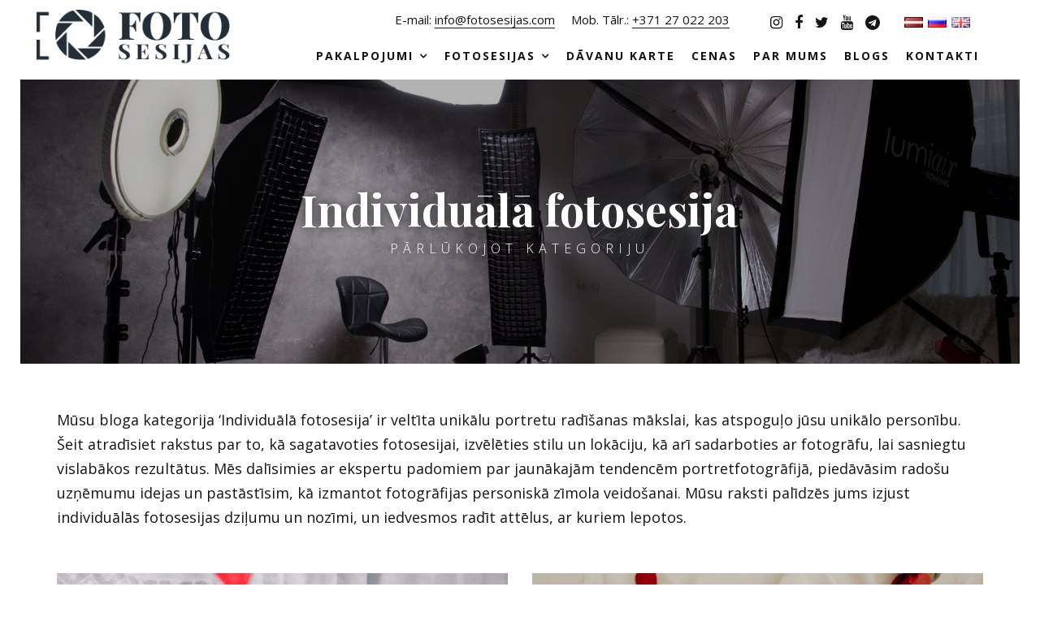

--- FILE ---
content_type: text/html; charset=UTF-8
request_url: https://fotosesijas.com/blogs/kategorija/individuala-fotosesija/
body_size: 38289
content:
<!DOCTYPE html>

<html lang="lv">

<head><meta charset="UTF-8"><script>if(navigator.userAgent.match(/MSIE|Internet Explorer/i)||navigator.userAgent.match(/Trident\/7\..*?rv:11/i)){var href=document.location.href;if(!href.match(/[?&]nowprocket/)){if(href.indexOf("?")==-1){if(href.indexOf("#")==-1){document.location.href=href+"?nowprocket=1"}else{document.location.href=href.replace("#","?nowprocket=1#")}}else{if(href.indexOf("#")==-1){document.location.href=href+"&nowprocket=1"}else{document.location.href=href.replace("#","&nowprocket=1#")}}}}</script><script>class RocketLazyLoadScripts{constructor(){this.v="1.2.5",this.triggerEvents=["keydown","mousedown","mousemove","touchmove","touchstart","touchend","wheel"],this.userEventHandler=this._triggerListener.bind(this),this.touchStartHandler=this._onTouchStart.bind(this),this.touchMoveHandler=this._onTouchMove.bind(this),this.touchEndHandler=this._onTouchEnd.bind(this),this.clickHandler=this._onClick.bind(this),this.interceptedClicks=[],this.interceptedClickListeners=[],this._interceptClickListeners(this),window.addEventListener("pageshow",e=>{this.persisted=e.persisted,this.everythingLoaded&&this._triggerLastFunctions()}),document.addEventListener("DOMContentLoaded",()=>{this._preconnect3rdParties()}),this.delayedScripts={normal:[],async:[],defer:[]},this.trash=[],this.allJQueries=[]}_addUserInteractionListener(e){if(document.hidden){e._triggerListener();return}this.triggerEvents.forEach(t=>window.addEventListener(t,e.userEventHandler,{passive:!0})),window.addEventListener("touchstart",e.touchStartHandler,{passive:!0}),window.addEventListener("mousedown",e.touchStartHandler),document.addEventListener("visibilitychange",e.userEventHandler)}_removeUserInteractionListener(){this.triggerEvents.forEach(e=>window.removeEventListener(e,this.userEventHandler,{passive:!0})),document.removeEventListener("visibilitychange",this.userEventHandler)}_onTouchStart(e){"HTML"!==e.target.tagName&&(window.addEventListener("touchend",this.touchEndHandler),window.addEventListener("mouseup",this.touchEndHandler),window.addEventListener("touchmove",this.touchMoveHandler,{passive:!0}),window.addEventListener("mousemove",this.touchMoveHandler),e.target.addEventListener("click",this.clickHandler),this._disableOtherEventListeners(e.target,!0),this._renameDOMAttribute(e.target,"onclick","rocket-onclick"),this._pendingClickStarted())}_onTouchMove(e){window.removeEventListener("touchend",this.touchEndHandler),window.removeEventListener("mouseup",this.touchEndHandler),window.removeEventListener("touchmove",this.touchMoveHandler,{passive:!0}),window.removeEventListener("mousemove",this.touchMoveHandler),e.target.removeEventListener("click",this.clickHandler),this._disableOtherEventListeners(e.target,!1),this._renameDOMAttribute(e.target,"rocket-onclick","onclick"),this._pendingClickFinished()}_onTouchEnd(){window.removeEventListener("touchend",this.touchEndHandler),window.removeEventListener("mouseup",this.touchEndHandler),window.removeEventListener("touchmove",this.touchMoveHandler,{passive:!0}),window.removeEventListener("mousemove",this.touchMoveHandler)}_onClick(e){e.target.removeEventListener("click",this.clickHandler),this._disableOtherEventListeners(e.target,!1),this._renameDOMAttribute(e.target,"rocket-onclick","onclick"),this.interceptedClicks.push(e),e.preventDefault(),e.stopPropagation(),e.stopImmediatePropagation(),this._pendingClickFinished()}_replayClicks(){window.removeEventListener("touchstart",this.touchStartHandler,{passive:!0}),window.removeEventListener("mousedown",this.touchStartHandler),this.interceptedClicks.forEach(e=>{e.target.dispatchEvent(new MouseEvent("click",{view:e.view,bubbles:!0,cancelable:!0}))})}_interceptClickListeners(e){EventTarget.prototype.addEventListenerBase=EventTarget.prototype.addEventListener,EventTarget.prototype.addEventListener=function(t,i,r){"click"!==t||e.windowLoaded||i===e.clickHandler||e.interceptedClickListeners.push({target:this,func:i,options:r}),this.addEventListenerBase(t,i,r)}}_disableOtherEventListeners(e,t){this.interceptedClickListeners.forEach(i=>{i.target===e&&(t?e.removeEventListener("click",i.func,i.options):e.addEventListener("click",i.func,i.options))}),e.parentNode!==document.documentElement&&this._disableOtherEventListeners(e.parentNode,t)}_waitForPendingClicks(){return new Promise(e=>{this._isClickPending?this._pendingClickFinished=e:e()})}_pendingClickStarted(){this._isClickPending=!0}_pendingClickFinished(){this._isClickPending=!1}_renameDOMAttribute(e,t,i){e.hasAttribute&&e.hasAttribute(t)&&(event.target.setAttribute(i,event.target.getAttribute(t)),event.target.removeAttribute(t))}_triggerListener(){this._removeUserInteractionListener(this),"loading"===document.readyState?document.addEventListener("DOMContentLoaded",this._loadEverythingNow.bind(this)):this._loadEverythingNow()}_preconnect3rdParties(){let e=[];document.querySelectorAll("script[type=rocketlazyloadscript][data-rocket-src]").forEach(t=>{let i=t.getAttribute("data-rocket-src");if(i&&0!==i.indexOf("data:")){0===i.indexOf("//")&&(i=location.protocol+i);try{let r=new URL(i).origin;r!==location.origin&&e.push({src:r,crossOrigin:t.crossOrigin||"module"===t.getAttribute("data-rocket-type")})}catch(n){}}}),e=[...new Map(e.map(e=>[JSON.stringify(e),e])).values()],this._batchInjectResourceHints(e,"preconnect")}async _loadEverythingNow(){this.lastBreath=Date.now(),this._delayEventListeners(this),this._delayJQueryReady(this),this._handleDocumentWrite(),this._registerAllDelayedScripts(),this._preloadAllScripts(),await this._loadScriptsFromList(this.delayedScripts.normal),await this._loadScriptsFromList(this.delayedScripts.defer),await this._loadScriptsFromList(this.delayedScripts.async);try{await this._triggerDOMContentLoaded(),await this._pendingWebpackRequests(this),await this._triggerWindowLoad()}catch(e){console.error(e)}window.dispatchEvent(new Event("rocket-allScriptsLoaded")),this.everythingLoaded=!0,this._waitForPendingClicks().then(()=>{this._replayClicks()}),this._emptyTrash()}_registerAllDelayedScripts(){document.querySelectorAll("script[type=rocketlazyloadscript]").forEach(e=>{e.hasAttribute("data-rocket-src")?e.hasAttribute("async")&&!1!==e.async?this.delayedScripts.async.push(e):e.hasAttribute("defer")&&!1!==e.defer||"module"===e.getAttribute("data-rocket-type")?this.delayedScripts.defer.push(e):this.delayedScripts.normal.push(e):this.delayedScripts.normal.push(e)})}async _transformScript(e){if(await this._littleBreath(),!0===e.noModule&&"noModule"in HTMLScriptElement.prototype){e.setAttribute("data-rocket-status","skipped");return}return new Promise(t=>{let i;function r(){(i||e).setAttribute("data-rocket-status","executed"),t()}try{if(navigator.userAgent.indexOf("Firefox/")>0||""===navigator.vendor)i=document.createElement("script"),[...e.attributes].forEach(e=>{let t=e.nodeName;"type"!==t&&("data-rocket-type"===t&&(t="type"),"data-rocket-src"===t&&(t="src"),i.setAttribute(t,e.nodeValue))}),e.text&&(i.text=e.text),i.hasAttribute("src")?(i.addEventListener("load",r),i.addEventListener("error",function(){i.setAttribute("data-rocket-status","failed"),t()}),setTimeout(()=>{i.isConnected||t()},1)):(i.text=e.text,r()),e.parentNode.replaceChild(i,e);else{let n=e.getAttribute("data-rocket-type"),s=e.getAttribute("data-rocket-src");n?(e.type=n,e.removeAttribute("data-rocket-type")):e.removeAttribute("type"),e.addEventListener("load",r),e.addEventListener("error",function(){e.setAttribute("data-rocket-status","failed"),t()}),s?(e.removeAttribute("data-rocket-src"),e.src=s):e.src="data:text/javascript;base64,"+window.btoa(unescape(encodeURIComponent(e.text)))}}catch(a){e.setAttribute("data-rocket-status","failed"),t()}})}async _loadScriptsFromList(e){let t=e.shift();return t&&t.isConnected?(await this._transformScript(t),this._loadScriptsFromList(e)):Promise.resolve()}_preloadAllScripts(){this._batchInjectResourceHints([...this.delayedScripts.normal,...this.delayedScripts.defer,...this.delayedScripts.async],"preload")}_batchInjectResourceHints(e,t){var i=document.createDocumentFragment();e.forEach(e=>{let r=e.getAttribute&&e.getAttribute("data-rocket-src")||e.src;if(r){let n=document.createElement("link");n.href=r,n.rel=t,"preconnect"!==t&&(n.as="script"),e.getAttribute&&"module"===e.getAttribute("data-rocket-type")&&(n.crossOrigin=!0),e.crossOrigin&&(n.crossOrigin=e.crossOrigin),e.integrity&&(n.integrity=e.integrity),i.appendChild(n),this.trash.push(n)}}),document.head.appendChild(i)}_delayEventListeners(e){let t={};function i(i,r){return t[r].eventsToRewrite.indexOf(i)>=0&&!e.everythingLoaded?"rocket-"+i:i}function r(e,r){var n;!t[n=e]&&(t[n]={originalFunctions:{add:n.addEventListener,remove:n.removeEventListener},eventsToRewrite:[]},n.addEventListener=function(){arguments[0]=i(arguments[0],n),t[n].originalFunctions.add.apply(n,arguments)},n.removeEventListener=function(){arguments[0]=i(arguments[0],n),t[n].originalFunctions.remove.apply(n,arguments)}),t[e].eventsToRewrite.push(r)}function n(t,i){let r=t[i];t[i]=null,Object.defineProperty(t,i,{get:()=>r||function(){},set(n){e.everythingLoaded?r=n:t["rocket"+i]=r=n}})}r(document,"DOMContentLoaded"),r(window,"DOMContentLoaded"),r(window,"load"),r(window,"pageshow"),r(document,"readystatechange"),n(document,"onreadystatechange"),n(window,"onload"),n(window,"onpageshow")}_delayJQueryReady(e){let t;function i(t){return e.everythingLoaded?t:t.split(" ").map(e=>"load"===e||0===e.indexOf("load.")?"rocket-jquery-load":e).join(" ")}function r(r){if(r&&r.fn&&!e.allJQueries.includes(r)){r.fn.ready=r.fn.init.prototype.ready=function(t){return e.domReadyFired?t.bind(document)(r):document.addEventListener("rocket-DOMContentLoaded",()=>t.bind(document)(r)),r([])};let n=r.fn.on;r.fn.on=r.fn.init.prototype.on=function(){return this[0]===window&&("string"==typeof arguments[0]||arguments[0]instanceof String?arguments[0]=i(arguments[0]):"object"==typeof arguments[0]&&Object.keys(arguments[0]).forEach(e=>{let t=arguments[0][e];delete arguments[0][e],arguments[0][i(e)]=t})),n.apply(this,arguments),this},e.allJQueries.push(r)}t=r}r(window.jQuery),Object.defineProperty(window,"jQuery",{get:()=>t,set(e){r(e)}})}async _pendingWebpackRequests(e){let t=document.querySelector("script[data-webpack]");async function i(){return new Promise(e=>{t.addEventListener("load",e),t.addEventListener("error",e)})}t&&(await i(),await e._requestAnimFrame(),await e._pendingWebpackRequests(e))}async _triggerDOMContentLoaded(){this.domReadyFired=!0,await this._littleBreath(),document.dispatchEvent(new Event("rocket-readystatechange")),await this._littleBreath(),document.rocketonreadystatechange&&document.rocketonreadystatechange(),await this._littleBreath(),document.dispatchEvent(new Event("rocket-DOMContentLoaded")),await this._littleBreath(),window.dispatchEvent(new Event("rocket-DOMContentLoaded"))}async _triggerWindowLoad(){await this._littleBreath(),document.dispatchEvent(new Event("rocket-readystatechange")),await this._littleBreath(),document.rocketonreadystatechange&&document.rocketonreadystatechange(),await this._littleBreath(),window.dispatchEvent(new Event("rocket-load")),await this._littleBreath(),window.rocketonload&&window.rocketonload(),await this._littleBreath(),this.allJQueries.forEach(e=>e(window).trigger("rocket-jquery-load")),await this._littleBreath();let e=new Event("rocket-pageshow");e.persisted=this.persisted,window.dispatchEvent(e),await this._littleBreath(),window.rocketonpageshow&&window.rocketonpageshow({persisted:this.persisted}),this.windowLoaded=!0}_triggerLastFunctions(){document.onreadystatechange&&document.onreadystatechange(),window.onload&&window.onload(),window.onpageshow&&window.onpageshow({persisted:this.persisted})}_handleDocumentWrite(){let e=new Map;document.write=document.writeln=function(t){let i=document.currentScript;i||console.error("WPRocket unable to document.write this: "+t);let r=document.createRange(),n=i.parentElement,s=e.get(i);void 0===s&&(s=i.nextSibling,e.set(i,s));let a=document.createDocumentFragment();r.setStart(a,0),a.appendChild(r.createContextualFragment(t)),n.insertBefore(a,s)}}async _littleBreath(){Date.now()-this.lastBreath>45&&(await this._requestAnimFrame(),this.lastBreath=Date.now())}async _requestAnimFrame(){return document.hidden?new Promise(e=>setTimeout(e)):new Promise(e=>requestAnimationFrame(e))}_emptyTrash(){this.trash.forEach(e=>e.remove())}static run(){let e=new RocketLazyLoadScripts;e._addUserInteractionListener(e)}}RocketLazyLoadScripts.run();</script>



<meta name="viewport" content="width=device-width, initial-scale=1.0">

<meta name='robots' content='index, follow, max-image-preview:large, max-snippet:-1, max-video-preview:-1' >
	<style>img:is([sizes="auto" i], [sizes^="auto," i]) { contain-intrinsic-size: 3000px 1500px }</style>
	<script type="rocketlazyloadscript" id="cookie-law-info-gcm-var-js">
var _ckyGcm = {"status":true,"default_settings":[{"analytics":"denied","advertisement":"denied","functional":"denied","necessary":"granted","ad_user_data":"denied","ad_personalization":"denied","regions":"All"}],"wait_for_update":2000,"url_passthrough":false,"ads_data_redaction":false}</script>
<script type="rocketlazyloadscript" id="cookie-law-info-gcm-js" data-rocket-src="https://fotosesijas.com/wp-content/plugins/cookie-law-info/lite/frontend/js/gcm.min.js" defer></script> <script type="rocketlazyloadscript" data-minify="1" id="cookieyes" data-rocket-src="https://fotosesijas.com/wp-content/cache/min/1/client_data/36bf9dd9809cf932ae370841/script.js?ver=1764175535" defer></script><link rel="alternate" href="https://fotosesijas.com/blogs/kategorija/individuala-fotosesija/" hreflang="lv" >
<link rel="alternate" href="https://fotosesijas.com/ru/blog/kategorija/individualnaya-fotosessiya/" hreflang="ru" >
<link rel="alternate" href="https://fotosesijas.com/en/blog/category/individual-photoshoot/" hreflang="en" >

	<!-- This site is optimized with the Yoast SEO Premium plugin v22.0 (Yoast SEO v26.4) - https://yoast.com/wordpress/plugins/seo/ -->
	<title>Individuālā fotosesija Archives - Fotosesijas studijā Rīgā vai izbraukumā</title><style id="rocket-critical-css">.ht-ctc-chat{--side:right}ul{box-sizing:border-box}:root{--wp--preset--font-size--normal:16px;--wp--preset--font-size--huge:42px}.modal-window div,.modal-window form{box-sizing:border-box}.modal-window__wrapper{display:none;inset:0 0 0 0;overflow:auto;position:fixed;visibility:visible;z-index:var(--mw-zindex)}.modal-window__content{background-color:var(--mw-bg-color);background-image:var(--mw-bg-img);background-repeat:no-repeat;background-size:cover;border:var(--mw-border);border-radius:var(--mw-radius);box-shadow:var(--mw-shadow);display:none;font-family:var(--mw-font-family);font-size:var(--mw-font-size);height:var(--mw-height);inset:var(--mw-inset);margin:auto;max-height:calc(100vh - var(--mw-inset-top));padding:var(--mw-padding);position:var(--mw-position);width:var(--mw-width);z-index:calc(var(--mw-zindex) + 1)}.modal-window__content-wrapper{display:flex;flex-direction:column;height:calc(var(--mw-height) - var(--mw-padding)*2);max-height:calc(100vh - var(--mw-inset-top) - var(--mw-padding)*2)}.modal-window__content-main{flex:1;margin-inline:calc(var(--mw-padding)*-1);overflow-y:auto;padding-inline:var(--mw-padding);scrollbar-color:var(--mw-scrollbar-color) var(--mw-scrollbar-track);scrollbar-width:var(--mw-scrollbar-width)}.modal-window__content-main::-webkit-scrollbar{-webkit-appearance:none;background-color:var(--mw-scrollbar-track);width:var(--mw-scrollbar-thin)}.modal-window__content-main::-webkit-scrollbar-thumb{background-color:var(--mw-scrollbar-color);border-radius:4px}.modal-window__close{background-color:var(--mw-close-bg);border-radius:var(--mw-close-radius);color:var(--mw-close-color);display:none;font-family:var(--mw-close-font);font-size:var(--mw-close-size);font-style:var(--mw-close-style);font-weight:var(--mw-close-weight);inset:var(--mw-close-inset);padding:var(--mw-close-padding);position:absolute;z-index:calc(var(--mw-zindex) + 2)}html{font-family:sans-serif;-webkit-text-size-adjust:100%;-ms-text-size-adjust:100%}body{margin:0}article,header,nav,section{display:block}a{background-color:transparent}b{font-weight:700}h1{margin:.67em 0;font-size:2em}img{border:0}svg:not(:root){overflow:hidden}button,input,select,textarea{margin:0;font:inherit;color:inherit}button{overflow:visible}button,select{text-transform:none}button{-webkit-appearance:button}button::-moz-focus-inner,input::-moz-focus-inner{padding:0;border:0}input{line-height:normal}fieldset{padding:.35em .625em .75em;margin:0 2px;border:1px solid silver}textarea{overflow:auto}*{-webkit-box-sizing:border-box;-moz-box-sizing:border-box;box-sizing:border-box}:after,:before{-webkit-box-sizing:border-box;-moz-box-sizing:border-box;box-sizing:border-box}html{font-size:10px}body{font-family:"Helvetica Neue",Helvetica,Arial,sans-serif;font-size:14px;line-height:1.42857143;color:#333;background-color:#fff}button,input,select,textarea{font-family:inherit;font-size:inherit;line-height:inherit}a{color:#337ab7;text-decoration:none}img{vertical-align:middle}.img-responsive{display:block;max-width:100%;height:auto}h1{font-family:inherit;font-weight:500;line-height:1.1;color:inherit}h1{margin-top:20px;margin-bottom:10px}h1{font-size:36px}p{margin:0 0 10px}ul{margin-top:0;margin-bottom:10px}ul ul{margin-bottom:0}.container{padding-right:15px;padding-left:15px;margin-right:auto;margin-left:auto}@media (min-width:768px){.container{width:750px}}@media (min-width:992px){.container{width:970px}}@media (min-width:1200px){.container{width:1170px}}.row{margin-right:-15px;margin-left:-15px}.col-md-12,.col-md-6,.col-sm-12,.col-sm-6{position:relative;min-height:1px;padding-right:15px;padding-left:15px}@media (min-width:768px){.col-sm-12,.col-sm-6{float:left}.col-sm-12{width:100%}.col-sm-6{width:50%}}@media (min-width:992px){.col-md-12,.col-md-6{float:left}.col-md-12{width:100%}.col-md-6{width:50%}}fieldset{min-width:0;padding:0;margin:0;border:0}label{display:inline-block;max-width:100%;margin-bottom:5px;font-weight:700}input[type=file]{display:block}.form-group{margin-bottom:15px}.collapse{display:none}.nav{padding-left:0;margin-bottom:0;list-style:none}.nav>li{position:relative;display:block}.nav>li>a{position:relative;display:block;padding:10px 15px}.navbar{position:relative;min-height:50px;margin-bottom:20px;border:1px solid transparent}@media (min-width:768px){.navbar{border-radius:4px}}.navbar-collapse{padding-right:15px;padding-left:15px;overflow-x:visible;-webkit-overflow-scrolling:touch;border-top:1px solid transparent;-webkit-box-shadow:inset 0 1px 0 rgba(255,255,255,.1);box-shadow:inset 0 1px 0 rgba(255,255,255,.1)}@media (min-width:768px){.navbar-collapse{width:auto;border-top:0;-webkit-box-shadow:none;box-shadow:none}.navbar-collapse.collapse{display:block!important;height:auto!important;padding-bottom:0;overflow:visible!important}}.navbar-toggle{position:relative;float:right;padding:9px 10px;margin-top:8px;margin-right:15px;margin-bottom:8px;background-color:transparent;background-image:none;border:1px solid transparent;border-radius:4px}.navbar-toggle .icon-bar{display:block;width:22px;height:2px;border-radius:1px}.navbar-toggle .icon-bar+.icon-bar{margin-top:4px}@media (min-width:768px){.navbar-toggle{display:none}}.container:after,.container:before,.nav:after,.nav:before,.navbar-collapse:after,.navbar-collapse:before,.navbar:after,.navbar:before,.row:after,.row:before{display:table;content:" "}.container:after,.nav:after,.navbar-collapse:after,.navbar:after,.row:after{clear:both}@-ms-viewport{width:device-width}*,html,body,div,ul,li,h1,form,label,fieldset,input,p{margin:0;padding:0}fieldset,img{border:0}h1{font-weight:normal}b{font-weight:bold}button,input,select,textarea{font-size:14px;line-height:14px;margin:0;vertical-align:baseline;*vertical-align:middle}article,header,nav,section{display:block}*{-webkit-box-sizing:border-box;-moz-box-sizing:border-box;box-sizing:border-box}html{-webkit-font-smoothing:antialiased}body{-webkit-font-smoothing:antialiased;-webkit-text-size-adjust:100%;-webkit-overflow-scrolling:touch;text-rendering:optimizeLegibility;background:#ffffff;color:#151515;font-size:18px;line-height:1.7}h1{color:#151515;font-weight:400;line-height:1.4em}h1{font-size:54px;line-height:1.2em}a{color:#151515;border-bottom:1px solid #151515}ul{margin:0 0 18px 24px}p,ul{margin-bottom:24px}div p:last-of-type{margin-bottom:0}a,.button-style1{-webkit-backface-visibility:hidden}.headerHolder{background:#ffffff;z-index:100;position:relative}.navbar{text-align:left;margin-bottom:0;padding:12px 45px;border:none;border-radius:0;min-height:0;display:flex}.nav-holder{flex:2 1 auto;text-align:right;margin-right:42px}.navbar-collapse{padding-left:0;padding-right:0}.menu-nav{margin-left:0;font-size:0;margin-top:15px}.menu-nav li{display:inline-block;position:relative;margin-left:42px;font-size:14px;font-weight:700;text-transform:uppercase;letter-spacing:2px}.menu-nav li:first-child{margin-left:0px}.menu-nav li a{color:#151515;padding:0 0 14px 0;border:none}.menu-nav>li.menu-item-has-children>a:after{content:"\f107";display:inline-block;font-family:"FontAwesome";margin-left:7px;margin-right:0}.menu-nav ul{display:block;opacity:0;visibility:hidden;margin:0;padding:16px 0;width:210px;position:absolute;top:36px;left:50%;-ms-transform:translateX(-50%);-webkit-transform:translateX(-50%);-moz-transform:translateX(-50%);-o-transform:translateX(-50%);transform:translateX(-50%);text-align:center;background:#151515;z-index:5;-webkit-backface-visibility:hidden}.menu-nav ul li{display:block;background:none;margin:0;text-transform:none;letter-spacing:2px;line-height:1.5}.menu-nav ul li>a{display:block;padding:8px 16px;color:#ffffff}.menu-nav li ul ul{left:100%;top:0px;padding:0;-ms-transform:none;-webkit-transform:none;-moz-transform:none;-o-transform:none;transform:none}.search-social ul{list-style:none;margin:0;font-size:0;margin-top:16px}.search-social ul li{display:inline-block;font-size:14px;margin-left:14px}.search-social ul li a{color:#151515;display:inline-block;border:none}.search-social ul li:first-child{margin-left:0}.navbar-toggle{float:none;margin:0;padding:8px 0 0 0;border-radius:0}.navbar-toggle .icon-bar{background:#151515}.topSingleBkg{display:block;overflow:hidden;position:relative;margin-top:32px;text-align:center}.topSingleBkgImg{width:100%;height:350px}.post-subtitle{font-size:16px;font-weight:300;text-transform:uppercase;letter-spacing:6px}.item-img{background-position:center center;background-repeat:no-repeat;background-size:cover;display:block;height:100%;position:relative;width:100%}.item-img:before{content:'';background:rgba(0,0,0,0.3);position:absolute;top:0;left:0;bottom:0;right:0}.inner-desc{padding:0 15px}.topSingleBkgImg .inner-desc{position:absolute;z-index:4;text-align:center;padding:0 15px;width:100%;top:50%;-ms-transform:translateY(-50%);-webkit-transform:translateY(-50%);-moz-transform:translateY(-50%);-o-transform:translateY(-50%);transform:translateY(-50%)}.topSingleBkgImg,.topSingleBkgImg h1{color:#ffffff;text-shadow:0px 0px 12px #333}.blog-item{margin-top:54px}.single-post-title{font-weight:700;font-size:54px}.style2,.wpcf7-textarea{width:100%;padding:10px;border:1px solid #e5e5e5;margin-bottom:21px}form .row{padding-top:21px}input::-ms-clear{display:none}@-ms-viewport{width:auto}.button-style1{font-size:14px;letter-spacing:2px;font-weight:400;display:inline-block;color:#151515;border:1px solid #e0e0e0;text-transform:uppercase;padding:12px 24px;margin-top:24px;background:none}.scrollup{display:none}.scrollup i{width:30px;height:30px;position:fixed;background:#252525;color:#ffffff;border-radius:50%;bottom:20px;right:20px;text-align:center;padding-top:5px;z-index:110}::-webkit-input-placeholder{color:#252525}:-moz-placeholder{color:#252525}::-moz-placeholder{color:#252525}:-ms-input-placeholder{color:#252525}::-ms-input-placeholder{color:#252525}:placeholder-shown{color:#252525}@media (max-width:1024px){.navbar{display:block;padding:15px}.nav-holder{flex:0 1 auto;margin-top:24px;text-align:center;margin-right:0px}.menu-nav li{margin-left:24px;font-size:14px}.search-social{position:absolute;top:14px;right:54px}.topSingleBkg{margin-top:24px}}@media (min-width:980px){.topSingleBkgImg{padding-left:25px;padding-right:25px}}@media (max-width:767px){#header-1{margin:0}.logo-1{width:150px}.nav-mobile-1{left:auto;right:15px;top:26px;margin:0;position:absolute;display:block}.menu-nav li{display:block;margin:0;padding:0}.menu-nav li a{padding:8px 0}.menu-nav ul{margin:0;margin-bottom:8px;padding:0;top:0;left:0;display:block;position:relative;background:none!important;border:none!important;width:auto}.menu-nav ul{text-align:center;opacity:1;visibility:visible;-ms-transform:none;-webkit-transform:none;-moz-transform:none;-o-transform:tnone;transform:none}.menu-nav ul>li:first-child>a{padding-top:0px}.menu-nav ul>li:last-child>a{padding-bottom:0px}.menu-nav ul li>a{padding:4px 0!important}.navbar li ul ul{left:0;top:0}.menu-nav ul li>a{color:#151515!important}.single-post-title{font-size:36px}.post-subtitle{font-size:14px;letter-spacing:4px}}.nav>li{margin-left:20px}.nav>li>a{padding:0 0 0 0}@media (min-width:1025px){.nav{margin-left:50px!important}}.topSingleBkg{margin-top:5px!important}.menu-nav .sub-menu li.menu-item-has-children>a:after{content:"\f107";display:inline-block;font-family:"FontAwesome";margin-left:7px;margin-right:0;color:#151515}@media (max-width:767px){.nav>li>a{background:#151515;color:white;margin:1px}.nav-holder{border:1px solid #151515;padding:5px}.nav>li{margin-left:0}}.search-social .polylang-langs-menu,.nav-holder .polylang-langs-menu{display:none}.polylang-langs-menu .lang-item{display:inline-block;list-style:none}.polylang-langs-menu .lang-item a{border:none}.polylang-langs-menu .lang-item img{display:inline-block;width:23px!important;height:13px!important;margin:0 1px 3px 0}@media (min-width:1024px){.fotostudijas-mail,.fotostudijas-tel{padding-right:20px!important}}@media (min-width:768px){.polylang-langs-menu{margin-left:30px}.search-social .polylang-langs-menu{display:inline-block}}@media (max-width:767px){.nav-holder .polylang-langs-menu{display:inline-block}}.menu-nav ul li>a{color:#151515}.menu-nav ul{background:#FFFFFF}.button-style1{font-size:14px!important}.search-social ul li{margin-left:15px}.category-description{margin-top:54px}.single-post-title{text-transform:lowercase}.single-post-title::first-letter{text-transform:uppercase}.category-description,.category-description *{font-size:18px}p{font-size:unset!important}.post-title.single-post-title{padding:0 30px}.topSingleBkgImg .inner-desc{width:96%}.modal-window__content{top:5vh;max-width:95%}select.style2{display:block!important;width:100%}.wpcf7-response-output{margin-top:10px!important;margin-left:0!important}.wpcf7 .screen-reader-response{position:absolute;overflow:hidden;clip:rect(1px,1px,1px,1px);clip-path:inset(50%);height:1px;width:1px;margin:-1px;padding:0;border:0;word-wrap:normal!important}.wpcf7 .hidden-fields-container{display:none}.wpcf7 form .wpcf7-response-output{margin:2em 0.5em 1em;padding:0.2em 1em;border:2px solid #00a0d2}.wpcf7 form.init .wpcf7-response-output{display:none}.wpcf7-form-control-wrap{position:relative}.wpcf7-spinner{visibility:hidden;display:inline-block;background-color:#23282d;opacity:0.75;width:24px;height:24px;border:none;border-radius:100%;padding:0;margin:0 24px;position:relative}.wpcf7-spinner::before{content:'';position:absolute;background-color:#fbfbfc;top:4px;left:4px;width:6px;height:6px;border:none;border-radius:100%;transform-origin:8px 8px;animation-name:spin;animation-duration:1000ms;animation-timing-function:linear;animation-iteration-count:infinite}@media (prefers-reduced-motion:reduce){.wpcf7-spinner::before{animation-name:blink;animation-duration:2000ms}}@keyframes spin{from{transform:rotate(0deg)}to{transform:rotate(360deg)}}@keyframes blink{from{opacity:0}50%{opacity:1}to{opacity:0}}.wpcf7 input[type="email"]{direction:ltr}</style>
	<meta name="description" content="Individuālā fotosesija - Fotosesijas studijā Rīgā vai izbraukumā" >
	<link rel="canonical" href="https://fotosesijas.com/blogs/kategorija/individuala-fotosesija/" >
	<meta property="og:locale" content="lv_LV" >
	<meta property="og:locale:alternate" content="ru_RU" >
	<meta property="og:locale:alternate" content="en_GB" >
	<meta property="og:type" content="article" >
	<meta property="og:title" content="Individuālā fotosesija Archives" >
	<meta property="og:description" content="Individuālā fotosesija - Fotosesijas studijā Rīgā vai izbraukumā" >
	<meta property="og:url" content="https://fotosesijas.com/blogs/kategorija/individuala-fotosesija/" >
	<meta property="og:site_name" content="Fotosesijas studijā Rīgā vai izbraukumā" >
	<meta name="twitter:card" content="summary_large_image" >
	<meta name="twitter:site" content="@fotosesijas_com" >
	<script type="application/ld+json" class="yoast-schema-graph">{"@context":"https://schema.org","@graph":[{"@type":"CollectionPage","@id":"https://fotosesijas.com/blogs/kategorija/individuala-fotosesija/","url":"https://fotosesijas.com/blogs/kategorija/individuala-fotosesija/","name":"Individuālā fotosesija Archives - Fotosesijas studijā Rīgā vai izbraukumā","isPartOf":{"@id":"https://fotosesijas.com/#website"},"primaryImageOfPage":{"@id":"https://fotosesijas.com/blogs/kategorija/individuala-fotosesija/#primaryimage"},"image":{"@id":"https://fotosesijas.com/blogs/kategorija/individuala-fotosesija/#primaryimage"},"thumbnailUrl":"https://fotosesijas.com/wp-content/uploads/2025/02/freestocks-Qx5QNarbrUM-unsplash.jpg","description":"Individuālā fotosesija - Fotosesijas studijā Rīgā vai izbraukumā","breadcrumb":{"@id":"https://fotosesijas.com/blogs/kategorija/individuala-fotosesija/#breadcrumb"},"inLanguage":"lv-LV"},{"@type":"ImageObject","inLanguage":"lv-LV","@id":"https://fotosesijas.com/blogs/kategorija/individuala-fotosesija/#primaryimage","url":"https://fotosesijas.com/wp-content/uploads/2025/02/freestocks-Qx5QNarbrUM-unsplash.jpg","contentUrl":"https://fotosesijas.com/wp-content/uploads/2025/02/freestocks-Qx5QNarbrUM-unsplash.jpg","width":1500,"height":1000},{"@type":"BreadcrumbList","@id":"https://fotosesijas.com/blogs/kategorija/individuala-fotosesija/#breadcrumb","itemListElement":[{"@type":"ListItem","position":1,"name":"Home","item":"https://fotosesijas.com/"},{"@type":"ListItem","position":2,"name":"Individuālā fotosesija"}]},{"@type":"WebSite","@id":"https://fotosesijas.com/#website","url":"https://fotosesijas.com/","name":"Fotosessijas.com","description":"Fotosesijas.com","publisher":{"@id":"https://fotosesijas.com/#organization"},"potentialAction":[{"@type":"SearchAction","target":{"@type":"EntryPoint","urlTemplate":"https://fotosesijas.com/?s={search_term_string}"},"query-input":{"@type":"PropertyValueSpecification","valueRequired":true,"valueName":"search_term_string"}}],"inLanguage":"lv-LV"},{"@type":"Organization","@id":"https://fotosesijas.com/#organization","name":"Fotosessijas.com","url":"https://fotosesijas.com/","logo":{"@type":"ImageObject","inLanguage":"lv-LV","@id":"https://fotosesijas.com/#/schema/logo/image/","url":"https://fotosesijas.com/wp-content/uploads/2017/10/fotosesijas-logo.png","contentUrl":"https://fotosesijas.com/wp-content/uploads/2017/10/fotosesijas-logo.png","width":279,"height":77,"caption":"Fotosessijas.com"},"image":{"@id":"https://fotosesijas.com/#/schema/logo/image/"},"sameAs":["https://facebook.com/Fotosesijascom-1409332025953073/","https://x.com/fotosesijas_com","https://instagram.com/fotostudijas.lv/","https://www.youtube.com/@fotostudijaslv8308"],"description":"Fotostudija Rīgas centrā. Fotosesijas un video filmēšana studijā un izbraukumā. Fotostudijas, fototehnikas un aksesuāru īre. Labs fotogrāfs ar pieredzi.","email":"info@fotosesijas.com","telephone":"+371 27 022 203","legalName":"SIA “Dizains un Druka”","foundingDate":"2013-11-13","numberOfEmployees":{"@type":"QuantitativeValue","minValue":"11","maxValue":"50"}}]}</script>
	<!-- / Yoast SEO Premium plugin. -->


<link rel='dns-prefetch' href='//fonts.googleapis.com' >
<link rel="alternate" type="application/rss+xml" title="Fotosesijas studijā Rīgā vai izbraukumā&raquo; Plūsma" href="https://fotosesijas.com/feed/" >
<link rel="alternate" type="application/rss+xml" title="Komentāru plūsma" href="https://fotosesijas.com/comments/feed/" >
<link rel="alternate" type="application/rss+xml" title="Fotosesijas studijā Rīgā vai izbraukumā &raquo; Individuālā fotosesija Kategoriju plūsma" href="https://fotosesijas.com/blogs/kategorija/individuala-fotosesija/feed/" >
<script type="rocketlazyloadscript">
/* <![CDATA[ */
window._wpemojiSettings = {"baseUrl":"https:\/\/s.w.org\/images\/core\/emoji\/16.0.1\/72x72\/","ext":".png","svgUrl":"https:\/\/s.w.org\/images\/core\/emoji\/16.0.1\/svg\/","svgExt":".svg","source":{"concatemoji":"https:\/\/fotosesijas.com\/wp-includes\/js\/wp-emoji-release.min.js?ver=6.8.3"}};
/*! This file is auto-generated */
!function(s,n){var o,i,e;function c(e){try{var t={supportTests:e,timestamp:(new Date).valueOf()};sessionStorage.setItem(o,JSON.stringify(t))}catch(e){}}function p(e,t,n){e.clearRect(0,0,e.canvas.width,e.canvas.height),e.fillText(t,0,0);var t=new Uint32Array(e.getImageData(0,0,e.canvas.width,e.canvas.height).data),a=(e.clearRect(0,0,e.canvas.width,e.canvas.height),e.fillText(n,0,0),new Uint32Array(e.getImageData(0,0,e.canvas.width,e.canvas.height).data));return t.every(function(e,t){return e===a[t]})}function u(e,t){e.clearRect(0,0,e.canvas.width,e.canvas.height),e.fillText(t,0,0);for(var n=e.getImageData(16,16,1,1),a=0;a<n.data.length;a++)if(0!==n.data[a])return!1;return!0}function f(e,t,n,a){switch(t){case"flag":return n(e,"\ud83c\udff3\ufe0f\u200d\u26a7\ufe0f","\ud83c\udff3\ufe0f\u200b\u26a7\ufe0f")?!1:!n(e,"\ud83c\udde8\ud83c\uddf6","\ud83c\udde8\u200b\ud83c\uddf6")&&!n(e,"\ud83c\udff4\udb40\udc67\udb40\udc62\udb40\udc65\udb40\udc6e\udb40\udc67\udb40\udc7f","\ud83c\udff4\u200b\udb40\udc67\u200b\udb40\udc62\u200b\udb40\udc65\u200b\udb40\udc6e\u200b\udb40\udc67\u200b\udb40\udc7f");case"emoji":return!a(e,"\ud83e\udedf")}return!1}function g(e,t,n,a){var r="undefined"!=typeof WorkerGlobalScope&&self instanceof WorkerGlobalScope?new OffscreenCanvas(300,150):s.createElement("canvas"),o=r.getContext("2d",{willReadFrequently:!0}),i=(o.textBaseline="top",o.font="600 32px Arial",{});return e.forEach(function(e){i[e]=t(o,e,n,a)}),i}function t(e){var t=s.createElement("script");t.src=e,t.defer=!0,s.head.appendChild(t)}"undefined"!=typeof Promise&&(o="wpEmojiSettingsSupports",i=["flag","emoji"],n.supports={everything:!0,everythingExceptFlag:!0},e=new Promise(function(e){s.addEventListener("DOMContentLoaded",e,{once:!0})}),new Promise(function(t){var n=function(){try{var e=JSON.parse(sessionStorage.getItem(o));if("object"==typeof e&&"number"==typeof e.timestamp&&(new Date).valueOf()<e.timestamp+604800&&"object"==typeof e.supportTests)return e.supportTests}catch(e){}return null}();if(!n){if("undefined"!=typeof Worker&&"undefined"!=typeof OffscreenCanvas&&"undefined"!=typeof URL&&URL.createObjectURL&&"undefined"!=typeof Blob)try{var e="postMessage("+g.toString()+"("+[JSON.stringify(i),f.toString(),p.toString(),u.toString()].join(",")+"));",a=new Blob([e],{type:"text/javascript"}),r=new Worker(URL.createObjectURL(a),{name:"wpTestEmojiSupports"});return void(r.onmessage=function(e){c(n=e.data),r.terminate(),t(n)})}catch(e){}c(n=g(i,f,p,u))}t(n)}).then(function(e){for(var t in e)n.supports[t]=e[t],n.supports.everything=n.supports.everything&&n.supports[t],"flag"!==t&&(n.supports.everythingExceptFlag=n.supports.everythingExceptFlag&&n.supports[t]);n.supports.everythingExceptFlag=n.supports.everythingExceptFlag&&!n.supports.flag,n.DOMReady=!1,n.readyCallback=function(){n.DOMReady=!0}}).then(function(){return e}).then(function(){var e;n.supports.everything||(n.readyCallback(),(e=n.source||{}).concatemoji?t(e.concatemoji):e.wpemoji&&e.twemoji&&(t(e.twemoji),t(e.wpemoji)))}))}((window,document),window._wpemojiSettings);
/* ]]> */
</script>
<link data-minify="1" rel='preload'  href='https://fotosesijas.com/wp-content/cache/min/1/wp-content/plugins/cookie-law-info-translation/style.css?ver=1764175535' data-rocket-async="style" as="style" onload="this.onload=null;this.rel='stylesheet'" onerror="this.removeAttribute('data-rocket-async')"  media='all' >
<link data-minify="1" rel='preload'  href='https://fotosesijas.com/wp-content/cache/min/1/wp-content/plugins/click-to-chat-for-whatsapp/new/inc/assets/css/main.css?ver=1764175535' data-rocket-async="style" as="style" onload="this.onload=null;this.rel='stylesheet'" onerror="this.removeAttribute('data-rocket-async')"  media='all' >
<style id='wp-emoji-styles-inline-css'>

	img.wp-smiley, img.emoji {
		display: inline !important;
		border: none !important;
		box-shadow: none !important;
		height: 1em !important;
		width: 1em !important;
		margin: 0 0.07em !important;
		vertical-align: -0.1em !important;
		background: none !important;
		padding: 0 !important;
	}
</style>
<link rel='preload'  href='https://fotosesijas.com/wp-includes/css/dist/block-library/style.min.css?ver=6.8.3' data-rocket-async="style" as="style" onload="this.onload=null;this.rel='stylesheet'" onerror="this.removeAttribute('data-rocket-async')"  media='all' >
<style id='classic-theme-styles-inline-css'>
/*! This file is auto-generated */
.wp-block-button__link{color:#fff;background-color:#32373c;border-radius:9999px;box-shadow:none;text-decoration:none;padding:calc(.667em + 2px) calc(1.333em + 2px);font-size:1.125em}.wp-block-file__button{background:#32373c;color:#fff;text-decoration:none}
</style>
<style id='global-styles-inline-css'>
:root{--wp--preset--aspect-ratio--square: 1;--wp--preset--aspect-ratio--4-3: 4/3;--wp--preset--aspect-ratio--3-4: 3/4;--wp--preset--aspect-ratio--3-2: 3/2;--wp--preset--aspect-ratio--2-3: 2/3;--wp--preset--aspect-ratio--16-9: 16/9;--wp--preset--aspect-ratio--9-16: 9/16;--wp--preset--color--black: #000000;--wp--preset--color--cyan-bluish-gray: #abb8c3;--wp--preset--color--white: #ffffff;--wp--preset--color--pale-pink: #f78da7;--wp--preset--color--vivid-red: #cf2e2e;--wp--preset--color--luminous-vivid-orange: #ff6900;--wp--preset--color--luminous-vivid-amber: #fcb900;--wp--preset--color--light-green-cyan: #7bdcb5;--wp--preset--color--vivid-green-cyan: #00d084;--wp--preset--color--pale-cyan-blue: #8ed1fc;--wp--preset--color--vivid-cyan-blue: #0693e3;--wp--preset--color--vivid-purple: #9b51e0;--wp--preset--gradient--vivid-cyan-blue-to-vivid-purple: linear-gradient(135deg,rgba(6,147,227,1) 0%,rgb(155,81,224) 100%);--wp--preset--gradient--light-green-cyan-to-vivid-green-cyan: linear-gradient(135deg,rgb(122,220,180) 0%,rgb(0,208,130) 100%);--wp--preset--gradient--luminous-vivid-amber-to-luminous-vivid-orange: linear-gradient(135deg,rgba(252,185,0,1) 0%,rgba(255,105,0,1) 100%);--wp--preset--gradient--luminous-vivid-orange-to-vivid-red: linear-gradient(135deg,rgba(255,105,0,1) 0%,rgb(207,46,46) 100%);--wp--preset--gradient--very-light-gray-to-cyan-bluish-gray: linear-gradient(135deg,rgb(238,238,238) 0%,rgb(169,184,195) 100%);--wp--preset--gradient--cool-to-warm-spectrum: linear-gradient(135deg,rgb(74,234,220) 0%,rgb(151,120,209) 20%,rgb(207,42,186) 40%,rgb(238,44,130) 60%,rgb(251,105,98) 80%,rgb(254,248,76) 100%);--wp--preset--gradient--blush-light-purple: linear-gradient(135deg,rgb(255,206,236) 0%,rgb(152,150,240) 100%);--wp--preset--gradient--blush-bordeaux: linear-gradient(135deg,rgb(254,205,165) 0%,rgb(254,45,45) 50%,rgb(107,0,62) 100%);--wp--preset--gradient--luminous-dusk: linear-gradient(135deg,rgb(255,203,112) 0%,rgb(199,81,192) 50%,rgb(65,88,208) 100%);--wp--preset--gradient--pale-ocean: linear-gradient(135deg,rgb(255,245,203) 0%,rgb(182,227,212) 50%,rgb(51,167,181) 100%);--wp--preset--gradient--electric-grass: linear-gradient(135deg,rgb(202,248,128) 0%,rgb(113,206,126) 100%);--wp--preset--gradient--midnight: linear-gradient(135deg,rgb(2,3,129) 0%,rgb(40,116,252) 100%);--wp--preset--font-size--small: 13px;--wp--preset--font-size--medium: 20px;--wp--preset--font-size--large: 36px;--wp--preset--font-size--x-large: 42px;--wp--preset--spacing--20: 0.44rem;--wp--preset--spacing--30: 0.67rem;--wp--preset--spacing--40: 1rem;--wp--preset--spacing--50: 1.5rem;--wp--preset--spacing--60: 2.25rem;--wp--preset--spacing--70: 3.38rem;--wp--preset--spacing--80: 5.06rem;--wp--preset--shadow--natural: 6px 6px 9px rgba(0, 0, 0, 0.2);--wp--preset--shadow--deep: 12px 12px 50px rgba(0, 0, 0, 0.4);--wp--preset--shadow--sharp: 6px 6px 0px rgba(0, 0, 0, 0.2);--wp--preset--shadow--outlined: 6px 6px 0px -3px rgba(255, 255, 255, 1), 6px 6px rgba(0, 0, 0, 1);--wp--preset--shadow--crisp: 6px 6px 0px rgba(0, 0, 0, 1);}:where(.is-layout-flex){gap: 0.5em;}:where(.is-layout-grid){gap: 0.5em;}body .is-layout-flex{display: flex;}.is-layout-flex{flex-wrap: wrap;align-items: center;}.is-layout-flex > :is(*, div){margin: 0;}body .is-layout-grid{display: grid;}.is-layout-grid > :is(*, div){margin: 0;}:where(.wp-block-columns.is-layout-flex){gap: 2em;}:where(.wp-block-columns.is-layout-grid){gap: 2em;}:where(.wp-block-post-template.is-layout-flex){gap: 1.25em;}:where(.wp-block-post-template.is-layout-grid){gap: 1.25em;}.has-black-color{color: var(--wp--preset--color--black) !important;}.has-cyan-bluish-gray-color{color: var(--wp--preset--color--cyan-bluish-gray) !important;}.has-white-color{color: var(--wp--preset--color--white) !important;}.has-pale-pink-color{color: var(--wp--preset--color--pale-pink) !important;}.has-vivid-red-color{color: var(--wp--preset--color--vivid-red) !important;}.has-luminous-vivid-orange-color{color: var(--wp--preset--color--luminous-vivid-orange) !important;}.has-luminous-vivid-amber-color{color: var(--wp--preset--color--luminous-vivid-amber) !important;}.has-light-green-cyan-color{color: var(--wp--preset--color--light-green-cyan) !important;}.has-vivid-green-cyan-color{color: var(--wp--preset--color--vivid-green-cyan) !important;}.has-pale-cyan-blue-color{color: var(--wp--preset--color--pale-cyan-blue) !important;}.has-vivid-cyan-blue-color{color: var(--wp--preset--color--vivid-cyan-blue) !important;}.has-vivid-purple-color{color: var(--wp--preset--color--vivid-purple) !important;}.has-black-background-color{background-color: var(--wp--preset--color--black) !important;}.has-cyan-bluish-gray-background-color{background-color: var(--wp--preset--color--cyan-bluish-gray) !important;}.has-white-background-color{background-color: var(--wp--preset--color--white) !important;}.has-pale-pink-background-color{background-color: var(--wp--preset--color--pale-pink) !important;}.has-vivid-red-background-color{background-color: var(--wp--preset--color--vivid-red) !important;}.has-luminous-vivid-orange-background-color{background-color: var(--wp--preset--color--luminous-vivid-orange) !important;}.has-luminous-vivid-amber-background-color{background-color: var(--wp--preset--color--luminous-vivid-amber) !important;}.has-light-green-cyan-background-color{background-color: var(--wp--preset--color--light-green-cyan) !important;}.has-vivid-green-cyan-background-color{background-color: var(--wp--preset--color--vivid-green-cyan) !important;}.has-pale-cyan-blue-background-color{background-color: var(--wp--preset--color--pale-cyan-blue) !important;}.has-vivid-cyan-blue-background-color{background-color: var(--wp--preset--color--vivid-cyan-blue) !important;}.has-vivid-purple-background-color{background-color: var(--wp--preset--color--vivid-purple) !important;}.has-black-border-color{border-color: var(--wp--preset--color--black) !important;}.has-cyan-bluish-gray-border-color{border-color: var(--wp--preset--color--cyan-bluish-gray) !important;}.has-white-border-color{border-color: var(--wp--preset--color--white) !important;}.has-pale-pink-border-color{border-color: var(--wp--preset--color--pale-pink) !important;}.has-vivid-red-border-color{border-color: var(--wp--preset--color--vivid-red) !important;}.has-luminous-vivid-orange-border-color{border-color: var(--wp--preset--color--luminous-vivid-orange) !important;}.has-luminous-vivid-amber-border-color{border-color: var(--wp--preset--color--luminous-vivid-amber) !important;}.has-light-green-cyan-border-color{border-color: var(--wp--preset--color--light-green-cyan) !important;}.has-vivid-green-cyan-border-color{border-color: var(--wp--preset--color--vivid-green-cyan) !important;}.has-pale-cyan-blue-border-color{border-color: var(--wp--preset--color--pale-cyan-blue) !important;}.has-vivid-cyan-blue-border-color{border-color: var(--wp--preset--color--vivid-cyan-blue) !important;}.has-vivid-purple-border-color{border-color: var(--wp--preset--color--vivid-purple) !important;}.has-vivid-cyan-blue-to-vivid-purple-gradient-background{background: var(--wp--preset--gradient--vivid-cyan-blue-to-vivid-purple) !important;}.has-light-green-cyan-to-vivid-green-cyan-gradient-background{background: var(--wp--preset--gradient--light-green-cyan-to-vivid-green-cyan) !important;}.has-luminous-vivid-amber-to-luminous-vivid-orange-gradient-background{background: var(--wp--preset--gradient--luminous-vivid-amber-to-luminous-vivid-orange) !important;}.has-luminous-vivid-orange-to-vivid-red-gradient-background{background: var(--wp--preset--gradient--luminous-vivid-orange-to-vivid-red) !important;}.has-very-light-gray-to-cyan-bluish-gray-gradient-background{background: var(--wp--preset--gradient--very-light-gray-to-cyan-bluish-gray) !important;}.has-cool-to-warm-spectrum-gradient-background{background: var(--wp--preset--gradient--cool-to-warm-spectrum) !important;}.has-blush-light-purple-gradient-background{background: var(--wp--preset--gradient--blush-light-purple) !important;}.has-blush-bordeaux-gradient-background{background: var(--wp--preset--gradient--blush-bordeaux) !important;}.has-luminous-dusk-gradient-background{background: var(--wp--preset--gradient--luminous-dusk) !important;}.has-pale-ocean-gradient-background{background: var(--wp--preset--gradient--pale-ocean) !important;}.has-electric-grass-gradient-background{background: var(--wp--preset--gradient--electric-grass) !important;}.has-midnight-gradient-background{background: var(--wp--preset--gradient--midnight) !important;}.has-small-font-size{font-size: var(--wp--preset--font-size--small) !important;}.has-medium-font-size{font-size: var(--wp--preset--font-size--medium) !important;}.has-large-font-size{font-size: var(--wp--preset--font-size--large) !important;}.has-x-large-font-size{font-size: var(--wp--preset--font-size--x-large) !important;}
:where(.wp-block-post-template.is-layout-flex){gap: 1.25em;}:where(.wp-block-post-template.is-layout-grid){gap: 1.25em;}
:where(.wp-block-columns.is-layout-flex){gap: 2em;}:where(.wp-block-columns.is-layout-grid){gap: 2em;}
:root :where(.wp-block-pullquote){font-size: 1.5em;line-height: 1.6;}
</style>
<link rel='preload'  href='https://fotosesijas.com/wp-content/plugins/modal-window/public/assets/css/modal.min.css?ver=6.2.3' data-rocket-async="style" as="style" onload="this.onload=null;this.rel='stylesheet'" onerror="this.removeAttribute('data-rocket-async')"  media='all' >
<link rel='preload'  href='//fonts.googleapis.com/css?family=Open+Sans%3A300%2C400%2C700%2C900%7CPlayfair+Display%3A400%2C700%2C400i%2C700i' data-rocket-async="style" as="style" onload="this.onload=null;this.rel='stylesheet'" onerror="this.removeAttribute('data-rocket-async')"  media='all' >
<link data-minify="1" rel='preload'  href='https://fotosesijas.com/wp-content/cache/min/1/wp-content/themes/luminis/css/bootstrap/css/bootstrap.min.css?ver=1764175535' data-rocket-async="style" as="style" onload="this.onload=null;this.rel='stylesheet'" onerror="this.removeAttribute('data-rocket-async')"  media='all' >
<link data-minify="1" rel='preload'  href='https://fotosesijas.com/wp-content/cache/min/1/wp-content/plugins/elementor/assets/lib/font-awesome/css/font-awesome.min.css?ver=1764175535' data-rocket-async="style" as="style" onload="this.onload=null;this.rel='stylesheet'" onerror="this.removeAttribute('data-rocket-async')"  media='all' >
<link rel='preload'  href='https://fotosesijas.com/wp-content/cache/background-css/fotosesijas.com/wp-content/themes/luminis/js/owl-carousel/owl.carousel.min.css?wpr_t=1765658499' data-rocket-async="style" as="style" onload="this.onload=null;this.rel='stylesheet'" onerror="this.removeAttribute('data-rocket-async')"  media='all' >
<link data-minify="1" rel='preload'  href='https://fotosesijas.com/wp-content/cache/min/1/wp-content/themes/luminis/style.css?ver=1764175535' data-rocket-async="style" as="style" onload="this.onload=null;this.rel='stylesheet'" onerror="this.removeAttribute('data-rocket-async')"  media='all' >
<style id='luminis-style-css-inline-css'>
body{font-family: Open Sans;}h1, h2, h3, h4, h5, h6, blockquote, .logo-txt, .comment-author span{ font-family:Playfair Display, sans-serif; }
</style>
<style id='rocket-lazyload-inline-css'>
.rll-youtube-player{position:relative;padding-bottom:56.23%;height:0;overflow:hidden;max-width:100%;}.rll-youtube-player:focus-within{outline: 2px solid currentColor;outline-offset: 5px;}.rll-youtube-player iframe{position:absolute;top:0;left:0;width:100%;height:100%;z-index:100;background:0 0}.rll-youtube-player img{bottom:0;display:block;left:0;margin:auto;max-width:100%;width:100%;position:absolute;right:0;top:0;border:none;height:auto;-webkit-transition:.4s all;-moz-transition:.4s all;transition:.4s all}.rll-youtube-player img:hover{-webkit-filter:brightness(75%)}.rll-youtube-player .play{height:100%;width:100%;left:0;top:0;position:absolute;background:var(--wpr-bg-81b4c30b-8a32-4d41-bf39-7b9d9f4a836c) no-repeat center;background-color: transparent !important;cursor:pointer;border:none;}
</style>
<script type="rocketlazyloadscript" data-rocket-src="https://fotosesijas.com/wp-includes/js/jquery/jquery.min.js?ver=3.7.1" id="jquery-core-js" defer></script>
<script type="rocketlazyloadscript" data-rocket-src="https://fotosesijas.com/wp-includes/js/jquery/jquery-migrate.min.js?ver=3.4.1" id="jquery-migrate-js" defer></script>
<link rel="https://api.w.org/" href="https://fotosesijas.com/wp-json/" ><link rel="alternate" title="JSON" type="application/json" href="https://fotosesijas.com/wp-json/wp/v2/categories/651" ><link rel="EditURI" type="application/rsd+xml" title="RSD" href="https://fotosesijas.com/xmlrpc.php?rsd" >
<meta name="generator" content="WordPress 6.8.3" >
<meta name="generator" content="Elementor 3.28.4; features: additional_custom_breakpoints, e_local_google_fonts; settings: css_print_method-external, google_font-enabled, font_display-auto">
			<style>
				.e-con.e-parent:nth-of-type(n+4):not(.e-lazyloaded):not(.e-no-lazyload),
				.e-con.e-parent:nth-of-type(n+4):not(.e-lazyloaded):not(.e-no-lazyload) * {
					background-image: none !important;
				}
				@media screen and (max-height: 1024px) {
					.e-con.e-parent:nth-of-type(n+3):not(.e-lazyloaded):not(.e-no-lazyload),
					.e-con.e-parent:nth-of-type(n+3):not(.e-lazyloaded):not(.e-no-lazyload) * {
						background-image: none !important;
					}
				}
				@media screen and (max-height: 640px) {
					.e-con.e-parent:nth-of-type(n+2):not(.e-lazyloaded):not(.e-no-lazyload),
					.e-con.e-parent:nth-of-type(n+2):not(.e-lazyloaded):not(.e-no-lazyload) * {
						background-image: none !important;
					}
				}
			</style>
			<link rel="icon" href="https://fotosesijas.com/wp-content/uploads/2017/11/favicon.png" sizes="32x32" >
<link rel="icon" href="https://fotosesijas.com/wp-content/uploads/2017/11/favicon.png" sizes="192x192" >
<link rel="apple-touch-icon" href="https://fotosesijas.com/wp-content/uploads/2017/11/favicon.png" >
<meta name="msapplication-TileImage" content="https://fotosesijas.com/wp-content/uploads/2017/11/favicon.png" >
		<style id="wp-custom-css">
			/*
Jūs varat pievienot savu CSS šeit.

Lai uzzinātu vairāk, klikšķiniet palīdzības ikonu. 
*/

iframe {
  max-width: 100%;
}




@media (max-width: 767px) {
	.fotostudijas-mail,
	.fotostudijas-tel {
		display:none;
	}
.search-social {
	top: 0;
	}	
.logo-1 {
    width: 80px;
}
.nav-mobile-1 {
		top: 12px;
	}
}

@media only screen and (min-width: 768px) and (max-width: 1023px) {
	.fotostudijas-mail,
	.fotostudijas-tel{
		font-size: 12px;
		display: inline-block; 
		margin-right: 10px;
	}
	.fotostudijas-social {
		display:inline-block;
	}
.search-social {
    position: absolute;
    top: 14px;
    right: 54px;
    display: inline-block;
    margin-right: 10px;
}	
.social-mailbox,
.social-phone {
		display: none!important;
	}	
.logo-1 {
    width: 100px;
}	
}


@media (min-width: 1024px) {
.navbar-collapse.collapse {
    margin-right: 0;
}
.logo-1 {
    display: flex;
    flex-basis: 20%;
    flex-grow: 1;
}
.logo-1 a{
    border: 0;
}
.my-navblock {
    display: flex;
    flex-basis: 80%;
    flex-wrap: wrap;
	  padding-right: 30px;
}

.search-social {
    display: flex;
    flex-grow: 1;
    flex-basis: 100%;
    justify-content: flex-end;
		padding-right: 10px;
}
.search-social ul, .author-social {
    margin-top: 0;
}	
.ubermenu-item-level-2 span{
	    border-bottom: 1px solid #eee;
    width: 96%;
    padding-bottom: 10px;
}

._ubermenu-item-level-2 span:before{
	content: "\f00c";
	    font-family: Font Awesome\ 5 Free; padding-right: 5px;
	color:#ccc;
	font-size:10px;
}	
.fotostudijas-mail,
.fotostudijas-tel	{
padding-right:50px;	
font-family:'Open Sans';
font-size: 15px;
	}
.search-social ul li, .author-social li {
    font-size: 18px;
}	
.social-mailbox,
.social-phone {
		display: none!important;
	}
	.single-product .layout-1col-fw	{min-width:1100px}
} 





		</style>
		<noscript><style id="rocket-lazyload-nojs-css">.rll-youtube-player, [data-lazy-src]{display:none !important;}</style></noscript><script type="rocketlazyloadscript">
/*! loadCSS rel=preload polyfill. [c]2017 Filament Group, Inc. MIT License */
(function(w){"use strict";if(!w.loadCSS){w.loadCSS=function(){}}
var rp=loadCSS.relpreload={};rp.support=(function(){var ret;try{ret=w.document.createElement("link").relList.supports("preload")}catch(e){ret=!1}
return function(){return ret}})();rp.bindMediaToggle=function(link){var finalMedia=link.media||"all";function enableStylesheet(){link.media=finalMedia}
if(link.addEventListener){link.addEventListener("load",enableStylesheet)}else if(link.attachEvent){link.attachEvent("onload",enableStylesheet)}
setTimeout(function(){link.rel="stylesheet";link.media="only x"});setTimeout(enableStylesheet,3000)};rp.poly=function(){if(rp.support()){return}
var links=w.document.getElementsByTagName("link");for(var i=0;i<links.length;i++){var link=links[i];if(link.rel==="preload"&&link.getAttribute("as")==="style"&&!link.getAttribute("data-loadcss")){link.setAttribute("data-loadcss",!0);rp.bindMediaToggle(link)}}};if(!rp.support()){rp.poly();var run=w.setInterval(rp.poly,500);if(w.addEventListener){w.addEventListener("load",function(){rp.poly();w.clearInterval(run)})}else if(w.attachEvent){w.attachEvent("onload",function(){rp.poly();w.clearInterval(run)})}}
if(typeof exports!=="undefined"){exports.loadCSS=loadCSS}
else{w.loadCSS=loadCSS}}(typeof global!=="undefined"?global:this))
</script>  <!-- Global site tag (gtag.js) - Google Analytics -->
  <!-- Commented out deprecated Universal Analytics - UA stopped processing data July 2023 -->
  <!--
  <script type="rocketlazyloadscript" async data-rocket-src="https://www.googletagmanager.com/gtag/js?id=UA-21422346-19"></script>
  <script type="rocketlazyloadscript">
    window.dataLayer = window.dataLayer || [];
    function gtag(){dataLayer.push(arguments);}
    gtag('js', new Date());

    gtag('config', 'UA-21422346-19');
  </script>
  -->

  <!-- Google Tag Manager -->
  <script type="rocketlazyloadscript">(function(w,d,s,l,i){w[l]=w[l]||[];w[l].push({'gtm.start':
  new Date().getTime(),event:'gtm.js'});var f=d.getElementsByTagName(s)[0],
  j=d.createElement(s),dl=l!='dataLayer'?'&l='+l:'';j.async=true;j.src=
  'https://www.googletagmanager.com/gtm.js?id='+i+dl;f.parentNode.insertBefore(j,f);
  })(window,document,'script','dataLayer','GTM-TSGFV6MX');</script>
  <!-- End Google Tag Manager -->

  <!-- Google tag (gtag.js) GA4 -->
  <!-- Commented out - using GTM for all tracking instead -->
  <!--
  <script type="rocketlazyloadscript" async data-rocket-src="https://www.googletagmanager.com/gtag/js?id=G-DNQZTRRNRT"></script>
  <script type="rocketlazyloadscript">
    window.dataLayer = window.dataLayer || [];
    function gtag(){dataLayer.push(arguments);}
    gtag('js', new Date());

    gtag('config', 'G-DNQZTRRNRT');
  </script>
  -->

<style id="wpr-lazyload-bg-container"></style><style id="wpr-lazyload-bg-exclusion"></style>
<noscript>
<style id="wpr-lazyload-bg-nostyle">.owl-carousel .owl-video-play-icon{--wpr-bg-0ff37a0b-cac6-4b27-b0c0-895d8cb1497a: url('https://fotosesijas.com/wp-content/themes/luminis/js/owl-carousel/owl.video.play.png');}.rll-youtube-player .play{--wpr-bg-81b4c30b-8a32-4d41-bf39-7b9d9f4a836c: url('https://fotosesijas.com/wp-content/plugins/wp-rocket/assets/img/youtube.png');}</style>
</noscript>
<script type="application/javascript">const rocket_pairs = [{"selector":".owl-carousel .owl-video-play-icon","style":".owl-carousel .owl-video-play-icon{--wpr-bg-0ff37a0b-cac6-4b27-b0c0-895d8cb1497a: url('https:\/\/fotosesijas.com\/wp-content\/themes\/luminis\/js\/owl-carousel\/owl.video.play.png');}","hash":"0ff37a0b-cac6-4b27-b0c0-895d8cb1497a","url":"https:\/\/fotosesijas.com\/wp-content\/themes\/luminis\/js\/owl-carousel\/owl.video.play.png"},{"selector":".rll-youtube-player .play","style":".rll-youtube-player .play{--wpr-bg-81b4c30b-8a32-4d41-bf39-7b9d9f4a836c: url('https:\/\/fotosesijas.com\/wp-content\/plugins\/wp-rocket\/assets\/img\/youtube.png');}","hash":"81b4c30b-8a32-4d41-bf39-7b9d9f4a836c","url":"https:\/\/fotosesijas.com\/wp-content\/plugins\/wp-rocket\/assets\/img\/youtube.png"}]; const rocket_excluded_pairs = [];</script></head>

<body class="archive category category-individuala-fotosesija category-651 wp-theme-luminis elementor-default elementor-kit-1616" >
<!-- Google Tag Manager (noscript) -->
<noscript><iframe src="https://www.googletagmanager.com/ns.html?id=GTM-TSGFV6MX"
height="0" width="0" style="display:none;visibility:hidden"></iframe></noscript>
<!-- End Google Tag Manager (noscript) -->
 <header id="header-1" class="headerHolder">

	<nav class="navbar">

             
		    	<div class="logo-1"><a href="https://fotosesijas.com/"><img width="279" height="77" class="img-responsive" src="data:image/svg+xml,%3Csvg%20xmlns='http://www.w3.org/2000/svg'%20viewBox='0%200%20279%2077'%3E%3C/svg%3E" alt="Fotosesijas studijā Rīgā vai izbraukumā" data-lazy-src="https://fotosesijas.com/wp-content/uploads/2017/10/fotosesijas-logo.png" ><noscript><img width="279" height="77" class="img-responsive" src="https://fotosesijas.com/wp-content/uploads/2017/10/fotosesijas-logo.png" alt="Fotosesijas studijā Rīgā vai izbraukumā" ></noscript></a></div>
			


	<div class="my-navblock">

	<div class="search-social">
		<div class="fotostudijas-mail">
			E-mail: <a href="mailto:info@fotosesijas.com">info@fotosesijas.com</a>
		</div>
		<div class="fotostudijas-tel">
			Mob. Tālr.: <a href="tel:+37127022203">+371 27 022 203</a>
		</div>
		<div class="fotostudijas-social">
	
     <ul>

		<li><a class="social-phone" href="tel:+37127022203" ><i class="fa fa-phone"></i></a></li>
		<li><a class="social-mailbox" href="mailto:info@fotosesijas.com" ><i class="fa fa-envelope-o"></i></a></li>

            <li><a class="social-instagram" href="https://instagram.com/fotostudijas.lv/" target="_blank"><i class="fa fa-instagram"></i></a></li>
     
           <li><a class="social-facebook" href="https://facebook.com/Fotosesijascom-1409332025953073/" target="_blank"><i class="fa fa-facebook"></i></a></li>
     
          <li><a class="social-twitter" href="https://twitter.com/fotosesijas_com" target="_blank"><i class="fa fa-twitter"></i></a></li>
     
     
     
     
          <li><a class="social-youtube" href="https://www.youtube.com/@fotostudijaslv8308" target="_blank"><i class="fa fa-youtube"></i></a></li>
     
     
     
     
            <li><a class="social-telegram" href="https://t.me/fotosesijas_com" target="_blank"><i class="fa fa-telegram"></i></a></li>
      

     </ul>
		</div>

    <div class="polylang-langs-menu">	<li class="lang-item lang-item-34 lang-item-lv current-lang lang-item-first"><a  lang="lv" hreflang="lv" href="https://fotosesijas.com/blogs/kategorija/individuala-fotosesija/"><img src="data:image/svg+xml,%3Csvg%20xmlns='http://www.w3.org/2000/svg'%20viewBox='0%200%2016%2011'%3E%3C/svg%3E" alt="LV" width="16" height="11" style="width: 16px; height: 11px;" data-lazy-src="[data-uri]" ><noscript><img src="[data-uri]" alt="LV" width="16" height="11" style="width: 16px; height: 11px;" ></noscript></a></li>
	<li class="lang-item lang-item-37 lang-item-ru"><a  lang="ru-RU" hreflang="ru-RU" href="https://fotosesijas.com/ru/blog/kategorija/individualnaya-fotosessiya/"><img src="data:image/svg+xml,%3Csvg%20xmlns='http://www.w3.org/2000/svg'%20viewBox='0%200%2016%2011'%3E%3C/svg%3E" alt="RU" width="16" height="11" style="width: 16px; height: 11px;" data-lazy-src="[data-uri]" ><noscript><img src="[data-uri]" alt="RU" width="16" height="11" style="width: 16px; height: 11px;" ></noscript></a></li>
	<li class="lang-item lang-item-199 lang-item-en"><a  lang="en-GB" hreflang="en-GB" href="https://fotosesijas.com/en/blog/category/individual-photoshoot/"><img src="data:image/svg+xml,%3Csvg%20xmlns='http://www.w3.org/2000/svg'%20viewBox='0%200%2016%2011'%3E%3C/svg%3E" alt="EN" width="16" height="11" style="width: 16px; height: 11px;" data-lazy-src="[data-uri]" ><noscript><img src="[data-uri]" alt="EN" width="16" height="11" style="width: 16px; height: 11px;" ></noscript></a></li>
</div>
     </div><!-- search-social-->

     <div class="nav-holder collapse navbar-collapse" id="collapse-navigation">

       <div class="polylang-langs-menu">	<li class="lang-item lang-item-34 lang-item-lv current-lang lang-item-first"><a  lang="lv" hreflang="lv" href="https://fotosesijas.com/blogs/kategorija/individuala-fotosesija/"><img src="data:image/svg+xml,%3Csvg%20xmlns='http://www.w3.org/2000/svg'%20viewBox='0%200%2016%2011'%3E%3C/svg%3E" alt="LV" width="16" height="11" style="width: 16px; height: 11px;" data-lazy-src="[data-uri]" ><noscript><img src="[data-uri]" alt="LV" width="16" height="11" style="width: 16px; height: 11px;" ></noscript></a></li>
	<li class="lang-item lang-item-37 lang-item-ru"><a  lang="ru-RU" hreflang="ru-RU" href="https://fotosesijas.com/ru/blog/kategorija/individualnaya-fotosessiya/"><img src="data:image/svg+xml,%3Csvg%20xmlns='http://www.w3.org/2000/svg'%20viewBox='0%200%2016%2011'%3E%3C/svg%3E" alt="RU" width="16" height="11" style="width: 16px; height: 11px;" data-lazy-src="[data-uri]" ><noscript><img src="[data-uri]" alt="RU" width="16" height="11" style="width: 16px; height: 11px;" ></noscript></a></li>
	<li class="lang-item lang-item-199 lang-item-en"><a  lang="en-GB" hreflang="en-GB" href="https://fotosesijas.com/en/blog/category/individual-photoshoot/"><img src="data:image/svg+xml,%3Csvg%20xmlns='http://www.w3.org/2000/svg'%20viewBox='0%200%2016%2011'%3E%3C/svg%3E" alt="EN" width="16" height="11" style="width: 16px; height: 11px;" data-lazy-src="[data-uri]" ><noscript><img src="[data-uri]" alt="EN" width="16" height="11" style="width: 16px; height: 11px;" ></noscript></a></li>
</div>

        
        <ul id="menu-menu" class="nav menu-nav"><li id="menu-item-215" class="menu-item menu-item-type-post_type menu-item-object-page menu-item-has-children menu-item-215"><a href="https://fotosesijas.com/foto-un-video-pakalpojumi/">Pakalpojumi</a>
<ul class="sub-menu">
	<li id="menu-item-331" class="menu-item menu-item-type-post_type menu-item-object-page menu-item-331"><a href="https://fotosesijas.com/foto-un-video-pakalpojumi/fotostudijas-ire/">Fotostudijas īre</a></li>
	<li id="menu-item-473" class="menu-item menu-item-type-post_type menu-item-object-page menu-item-473"><a href="https://fotosesijas.com/foto-un-video-pakalpojumi/fotografs/">Fotogrāfa pakalpojumi</a></li>
	<li id="menu-item-230" class="menu-item menu-item-type-post_type menu-item-object-page menu-item-has-children menu-item-230"><a href="https://fotosesijas.com/foto-un-video-pakalpojumi/foto-apstrade/">Foto apstrāde</a>
	<ul class="sub-menu">
		<li id="menu-item-1794" class="menu-item menu-item-type-post_type menu-item-object-page menu-item-1794"><a href="https://fotosesijas.com/foto-un-video-pakalpojumi/fotoattelu-atkopsana/">Fotoattēlu atkopšana</a></li>
		<li id="menu-item-1795" class="menu-item menu-item-type-post_type menu-item-object-page menu-item-1795"><a href="https://fotosesijas.com/foto-un-video-pakalpojumi/fotoattelu-apstrade/">Fotoattēlu apstrāde</a></li>
	</ul>
</li>
	<li id="menu-item-472" class="menu-item menu-item-type-post_type menu-item-object-page menu-item-472"><a href="https://fotosesijas.com/foto-un-video-pakalpojumi/video-montaza-un-filmesana/">Video montāža un filmēšana</a></li>
	<li id="menu-item-1793" class="menu-item menu-item-type-post_type menu-item-object-page menu-item-1793"><a href="https://fotosesijas.com/foto-un-video-pakalpojumi/profesionala-video-uznemsana/">Profesionāla video uzņemšana</a></li>
</ul>
</li>
<li id="menu-item-188" class="menu-item menu-item-type-post_type menu-item-object-page menu-item-has-children menu-item-188"><a href="https://fotosesijas.com/portfolio/">Fotosesijas</a>
<ul class="sub-menu">
	<li id="menu-item-1839" class="menu-item menu-item-type-post_type menu-item-object-mt_portfolio menu-item-1839"><a href="https://fotosesijas.com/portfolio/1-gada-fotosesija/">1.gada fotosesija</a></li>
	<li id="menu-item-1840" class="menu-item menu-item-type-post_type menu-item-object-mt_portfolio menu-item-1840"><a href="https://fotosesijas.com/portfolio/1-septembra-fotosesija/">1.septembra fotosesija</a></li>
	<li id="menu-item-1841" class="menu-item menu-item-type-post_type menu-item-object-mt_portfolio menu-item-1841"><a href="https://fotosesijas.com/portfolio/ballites-fotosesija/">Ballītes fotosesija</a></li>
	<li id="menu-item-1842" class="menu-item menu-item-type-post_type menu-item-object-mt_portfolio menu-item-1842"><a href="https://fotosesijas.com/portfolio/beauty-fotosesija/">Beauty fotosesija</a></li>
	<li id="menu-item-1843" class="menu-item menu-item-type-post_type menu-item-object-mt_portfolio menu-item-1843"><a href="https://fotosesijas.com/portfolio/bernu-fotosesija/">Bērnu fotosesija</a></li>
	<li id="menu-item-1844" class="menu-item menu-item-type-post_type menu-item-object-mt_portfolio menu-item-1844"><a href="https://fotosesijas.com/portfolio/biznesa-fotosesija/">Biznesa fotosesija</a></li>
	<li id="menu-item-1845" class="menu-item menu-item-type-post_type menu-item-object-mt_portfolio menu-item-1845"><a href="https://fotosesijas.com/portfolio/dzimsanas-dienas-fotosesija/">Dzimšanas dienas fotosesija</a></li>
	<li id="menu-item-1846" class="menu-item menu-item-type-post_type menu-item-object-mt_portfolio menu-item-1846"><a href="https://fotosesijas.com/portfolio/fotosesijas-studija/">Fotosesijas studijā</a></li>
	<li id="menu-item-1847" class="menu-item menu-item-type-post_type menu-item-object-mt_portfolio menu-item-1847"><a href="https://fotosesijas.com/portfolio/gimenes-fotosesija/">Ģimenes fotosesija</a></li>
	<li id="menu-item-1848" class="menu-item menu-item-type-post_type menu-item-object-mt_portfolio menu-item-1848"><a href="https://fotosesijas.com/portfolio/ziemassvetku-fotosesija/">Ziemassvētku fotosesija</a></li>
	<li id="menu-item-1849" class="menu-item menu-item-type-post_type menu-item-object-mt_portfolio menu-item-1849"><a href="https://fotosesijas.com/portfolio/grutniecu-fotosesija/">Grūtnieču fotosesija</a></li>
	<li id="menu-item-1850" class="menu-item menu-item-type-post_type menu-item-object-mt_portfolio menu-item-1850"><a href="https://fotosesijas.com/portfolio/individuala-fotosesija/">Individuālā fotosesija</a></li>
	<li id="menu-item-1851" class="menu-item menu-item-type-post_type menu-item-object-mt_portfolio menu-item-1851"><a href="https://fotosesijas.com/portfolio/interjera-fotografesana/">Interjera fotografēšana</a></li>
	<li id="menu-item-1852" class="menu-item menu-item-type-post_type menu-item-object-mt_portfolio menu-item-1852"><a href="https://fotosesijas.com/portfolio/izbraukuma-fotosesija/">Izbraukuma fotosesija</a></li>
	<li id="menu-item-1853" class="menu-item menu-item-type-post_type menu-item-object-mt_portfolio menu-item-1853"><a href="https://fotosesijas.com/portfolio/jaundzimuso-fotosesija/">Jaundzimušo fotosesija</a></li>
	<li id="menu-item-1854" class="menu-item menu-item-type-post_type menu-item-object-mt_portfolio menu-item-1854"><a href="https://fotosesijas.com/portfolio/kailfoto-erotiska-fotosesija/">Kailfoto &amp; Erotiskā fotosesija</a></li>
	<li id="menu-item-1855" class="menu-item menu-item-type-post_type menu-item-object-mt_portfolio menu-item-1855"><a href="https://fotosesijas.com/portfolio/kazu-fotosesija/">Kāzu fotosesija</a></li>
	<li id="menu-item-1856" class="menu-item menu-item-type-post_type menu-item-object-mt_portfolio menu-item-1856"><a href="https://fotosesijas.com/portfolio/para-erotiska-fotosesija/">Pāra erotiskā fotosesija</a></li>
	<li id="menu-item-1857" class="menu-item menu-item-type-post_type menu-item-object-mt_portfolio menu-item-1857"><a href="https://fotosesijas.com/portfolio/paru-fotosesija/">Pāru fotosesija</a></li>
	<li id="menu-item-1858" class="menu-item menu-item-type-post_type menu-item-object-mt_portfolio menu-item-1858"><a href="https://fotosesijas.com/portfolio/portrets/">Portretu fotografēšana</a></li>
	<li id="menu-item-1859" class="menu-item menu-item-type-post_type menu-item-object-mt_portfolio menu-item-1859"><a href="https://fotosesijas.com/portfolio/prieksmetu-fotosesija/">Priekšmetu fotosesija</a></li>
	<li id="menu-item-1860" class="menu-item menu-item-type-post_type menu-item-object-mt_portfolio menu-item-1860"><a href="https://fotosesijas.com/portfolio/produktu-un-edienu-fotografesana/">Produktu un ēdienu fotografēšana</a></li>
	<li id="menu-item-1861" class="menu-item menu-item-type-post_type menu-item-object-mt_portfolio menu-item-1861"><a href="https://fotosesijas.com/portfolio/reklamas-fotografija/">Reklāmas fotogrāfija</a></li>
	<li id="menu-item-1862" class="menu-item menu-item-type-post_type menu-item-object-mt_portfolio menu-item-1862"><a href="https://fotosesijas.com/portfolio/reportazu-fotografesana/">Reportāžu fotografēšana</a></li>
	<li id="menu-item-1863" class="menu-item menu-item-type-post_type menu-item-object-mt_portfolio menu-item-1863"><a href="https://fotosesijas.com/portfolio/vecmeitu-ballites-fotosesija/">Vecmeitu fotosesijas</a></li>
	<li id="menu-item-1864" class="menu-item menu-item-type-post_type menu-item-object-mt_portfolio menu-item-1864"><a href="https://fotosesijas.com/portfolio/vecpuisu-fotosesija/">Vecpuišu fotosesija</a></li>
</ul>
</li>
<li id="menu-item-1747" class="menu-item menu-item-type-post_type menu-item-object-page menu-item-1747"><a href="https://fotosesijas.com/davanu-karte-fotosesijai/">Dāvanu karte</a></li>
<li id="menu-item-399" class="menu-item menu-item-type-post_type menu-item-object-page menu-item-399"><a href="https://fotosesijas.com/fotosesijas-cenas/">Cenas</a></li>
<li id="menu-item-194" class="menu-item menu-item-type-post_type menu-item-object-page menu-item-194"><a href="https://fotosesijas.com/par-musu-fotostudiju/">Par mums</a></li>
<li id="menu-item-1593" class="menu-item menu-item-type-post_type menu-item-object-page current_page_parent menu-item-1593"><a href="https://fotosesijas.com/blogs/">Blogs</a></li>
<li id="menu-item-193" class="menu-item menu-item-type-post_type menu-item-object-page menu-item-193"><a href="https://fotosesijas.com/fotostudijas-kontakti/">Kontakti</a></li>
</ul>
        
      </div>


               <!-- MOBILE MENU BUTTON -->
               <button type="button" class="navbar-toggle nav-mobile-1 collapsed" data-toggle="collapse" data-target="#collapse-navigation">
               <span class="icon-bar"></span>
               <span class="icon-bar"></span>
               <span class="icon-bar"></span>
               </button>



	</div>
	</nav>

</header>



<section class="topSingleBkg topPageBkg  topSingleBkgImg ">

 <div data-bg="/wp-content/themes/luminis/images/top_bg.jpg" class="item-img rocket-lazyload" style=""></div> 
  <div class="inner-desc">

        	    <h1 class="post-title single-post-title"> Individuālā fotosesija </h1>
    <span class="post-subtitle"> Pārlūkojot kategoriju </span>
	

 	</div>

</section>


<div class="container blog-holder">
<div class="row">


<div class="col-md-12">

    <div class="category-description"><p>Mūsu bloga kategorija &#8216;Individuālā fotosesija&#8217; ir veltīta unikālu portretu radīšanas mākslai, kas atspoguļo jūsu unikālo personību. Šeit atradīsiet rakstus par to, kā sagatavoties fotosesijai, izvēlēties stilu un lokāciju, kā arī sadarboties ar fotogrāfu, lai sasniegtu vislabākos rezultātus. Mēs dalīsimies ar ekspertu padomiem par jaunākajām tendencēm portretfotogrāfijā, piedāvāsim radošu uzņēmumu idejas un pastāstīsim, kā izmantot fotogrāfijas personiskā zīmola veidošanai. Mūsu raksti palīdzēs jums izjust individuālās fotosesijas dziļumu un nozīmi, un iedvesmos radīt attēlus, ar kuriem lepotos.</p>
</div>


<section id="wrap-content" class="blog-2col-grid">

 <div class="row">     
<div class="col-sm-6 col-md-6">

<article id="post-4424" class="blog-item blog-item-2col-grid post-4424 post type-post status-publish format-standard has-post-thumbnail hentry category-beauty-fotosesija category-fotosesijas-studija category-gimenes-fotosesija category-individuala-fotosesija category-kailfoto-amp-erotiska-fotosesija category-para-erotiska-fotosesija category-paru-fotosesija" >


<div class="post-image">

<a href="https://fotosesijas.com/blogs/raksts/ko-davinat-virietim-valentindiena-7-veidi-ka-parsteigt/">

<img width="600" height="500" src="data:image/svg+xml,%3Csvg%20xmlns='http://www.w3.org/2000/svg'%20viewBox='0%200%20600%20500'%3E%3C/svg%3E" class="img-responsive img-featured wp-post-image" alt="Ko dāvināt vīrietim Valentīndienā? 7 veidi, kā pārsteigt" title="Ko dāvināt vīrietim Valentīndienā? 7 veidi, kā pārsteigt" decoding="async" data-lazy-src="https://fotosesijas.com/wp-content/uploads/2025/02/freestocks-Qx5QNarbrUM-unsplash-600x500.jpg" ><noscript><img loading="lazy" width="600" height="500" src="https://fotosesijas.com/wp-content/uploads/2025/02/freestocks-Qx5QNarbrUM-unsplash-600x500.jpg" class="img-responsive img-featured wp-post-image" alt="Ko dāvināt vīrietim Valentīndienā? 7 veidi, kā pārsteigt" title="Ko dāvināt vīrietim Valentīndienā? 7 veidi, kā pārsteigt" decoding="async" ></noscript>      
</a>

</div><!--post-image-->


<div class="post-content content-grid">

<h2 class="article-title"><a href="https://fotosesijas.com/blogs/raksts/ko-davinat-virietim-valentindiena-7-veidi-ka-parsteigt/">Ko dāvināt vīrietim Valentīndienā? 7 veidi, kā pārsteigt</a></h2>

<ul class="post-meta">

<li class="meta-date">11.02.2025</li>
<li class="meta-category"><a href="https://fotosesijas.com/blogs/kategorija/beauty-fotosesija/" rel="category tag">Beauty fotosesija</a> <a href="https://fotosesijas.com/blogs/kategorija/fotosesijas-studija/" rel="category tag">Fotosesijas studijā</a> <a href="https://fotosesijas.com/blogs/kategorija/gimenes-fotosesija/" rel="category tag">Ģimenes fotosesija</a> <a href="https://fotosesijas.com/blogs/kategorija/individuala-fotosesija/" rel="category tag">Individuālā fotosesija</a> <a href="https://fotosesijas.com/blogs/kategorija/kailfoto-amp-erotiska-fotosesija/" rel="category tag">Kailfoto &amp; Erotiskā fotosesija</a> <a href="https://fotosesijas.com/blogs/kategorija/para-erotiska-fotosesija/" rel="category tag">Pāra erotiskā fotosesija</a> <a href="https://fotosesijas.com/blogs/kategorija/paru-fotosesija/" rel="category tag">Pāru fotosesija</a></li>

</ul>

Septiņi pārsteidzoši veidi, kā Valentīndienā izvēlēties ideālu dāvanu vīrietim, radot neaizmirstamus mirkļus.
</div><!--post-content-->

<div class="more-btn">
<a class="view-more" href="https://fotosesijas.com/blogs/raksts/ko-davinat-virietim-valentindiena-7-veidi-ka-parsteigt/">Lasīt vairāk </a>
</div>

</article>

</div>

 
    
<div class="col-sm-6 col-md-6">

<article id="post-4409" class="blog-item blog-item-2col-grid post-4409 post type-post status-publish format-standard has-post-thumbnail hentry category-beauty-fotosesija category-fotosesijas-studija category-gimenes-fotosesija category-individuala-fotosesija category-kailfoto-amp-erotiska-fotosesija category-para-erotiska-fotosesija category-paru-fotosesija" >


<div class="post-image">

<a href="https://fotosesijas.com/blogs/raksts/ko-davinat-valentindiena-sievietei-5-padomi-kas-palidzes-izveleties-perfekto-davanu/">

<img width="600" height="500" src="data:image/svg+xml,%3Csvg%20xmlns='http://www.w3.org/2000/svg'%20viewBox='0%200%20600%20500'%3E%3C/svg%3E" class="img-responsive img-featured wp-post-image" alt="Ko dāvināt Valentīndienā sievietei: 5 padomi, kas palīdzēs izvēlēties perfekto dāvanu" title="Ko dāvināt Valentīndienā sievietei: 5 padomi, kas palīdzēs izvēlēties perfekto dāvanu" decoding="async" data-lazy-src="https://fotosesijas.com/wp-content/uploads/2025/02/becca-tapert-8qxdUJf346A-unsplash-600x500.jpg" ><noscript><img loading="lazy" width="600" height="500" src="https://fotosesijas.com/wp-content/uploads/2025/02/becca-tapert-8qxdUJf346A-unsplash-600x500.jpg" class="img-responsive img-featured wp-post-image" alt="Ko dāvināt Valentīndienā sievietei: 5 padomi, kas palīdzēs izvēlēties perfekto dāvanu" title="Ko dāvināt Valentīndienā sievietei: 5 padomi, kas palīdzēs izvēlēties perfekto dāvanu" decoding="async" ></noscript>      
</a>

</div><!--post-image-->


<div class="post-content content-grid">

<h2 class="article-title"><a href="https://fotosesijas.com/blogs/raksts/ko-davinat-valentindiena-sievietei-5-padomi-kas-palidzes-izveleties-perfekto-davanu/">Ko dāvināt Valentīndienā sievietei: 5 padomi, kas palīdzēs izvēlēties perfekto dāvanu</a></h2>

<ul class="post-meta">

<li class="meta-date">11.02.2025</li>
<li class="meta-category"><a href="https://fotosesijas.com/blogs/kategorija/beauty-fotosesija/" rel="category tag">Beauty fotosesija</a> <a href="https://fotosesijas.com/blogs/kategorija/fotosesijas-studija/" rel="category tag">Fotosesijas studijā</a> <a href="https://fotosesijas.com/blogs/kategorija/gimenes-fotosesija/" rel="category tag">Ģimenes fotosesija</a> <a href="https://fotosesijas.com/blogs/kategorija/individuala-fotosesija/" rel="category tag">Individuālā fotosesija</a> <a href="https://fotosesijas.com/blogs/kategorija/kailfoto-amp-erotiska-fotosesija/" rel="category tag">Kailfoto &amp; Erotiskā fotosesija</a> <a href="https://fotosesijas.com/blogs/kategorija/para-erotiska-fotosesija/" rel="category tag">Pāra erotiskā fotosesija</a> <a href="https://fotosesijas.com/blogs/kategorija/paru-fotosesija/" rel="category tag">Pāru fotosesija</a></li>

</ul>

Pieci praktiski padomi, kā izvēlēties perfekto Valentīndienas dāvanu sievietei, kas izstaro sirsnību.
</div><!--post-content-->

<div class="more-btn">
<a class="view-more" href="https://fotosesijas.com/blogs/raksts/ko-davinat-valentindiena-sievietei-5-padomi-kas-palidzes-izveleties-perfekto-davanu/">Lasīt vairāk </a>
</div>

</article>

</div>

  </div><!--end row--> 
 <div class="row">     
<div class="col-sm-6 col-md-6">

<article id="post-4130" class="blog-item blog-item-2col-grid post-4130 post type-post status-publish format-standard has-post-thumbnail hentry category-individuala-fotosesija tag-fotografija tag-lokacijas-izvele tag-personiskais-portrets tag-portretfotografija tag-stastu-stastisana" >


<div class="post-image">

<a href="https://fotosesijas.com/blogs/raksts/ka-izveleties-perfektu-lokaciju-jusu-personiskajam-portretam/">

<img width="600" height="500" src="data:image/svg+xml,%3Csvg%20xmlns='http://www.w3.org/2000/svg'%20viewBox='0%200%20600%20500'%3E%3C/svg%3E" class="img-responsive img-featured wp-post-image" alt="Kā izvēlēties perfektu lokāciju jūsu personiskajam portretam" title="Kā izvēlēties perfektu lokāciju jūsu personiskajam portretam" decoding="async" data-lazy-src="https://fotosesijas.com/wp-content/uploads/2024/06/people-taking-part-sustainable-travel-movement-600x500.jpg" ><noscript><img loading="lazy" width="600" height="500" src="https://fotosesijas.com/wp-content/uploads/2024/06/people-taking-part-sustainable-travel-movement-600x500.jpg" class="img-responsive img-featured wp-post-image" alt="Kā izvēlēties perfektu lokāciju jūsu personiskajam portretam" title="Kā izvēlēties perfektu lokāciju jūsu personiskajam portretam" decoding="async" ></noscript>      
</a>

</div><!--post-image-->


<div class="post-content content-grid">

<h2 class="article-title"><a href="https://fotosesijas.com/blogs/raksts/ka-izveleties-perfektu-lokaciju-jusu-personiskajam-portretam/">Kā izvēlēties perfektu lokāciju jūsu personiskajam portretam</a></h2>

<ul class="post-meta">

<li class="meta-date">01.06.2024</li>
<li class="meta-category"><a href="https://fotosesijas.com/blogs/kategorija/individuala-fotosesija/" rel="category tag">Individuālā fotosesija</a></li>

</ul>

Uzziniet, kā izvēlēties perfektu lokāciju jūsu personiskajam portretam, veidojot stāstu, kas atspoguļo jūsu personību.
</div><!--post-content-->

<div class="more-btn">
<a class="view-more" href="https://fotosesijas.com/blogs/raksts/ka-izveleties-perfektu-lokaciju-jusu-personiskajam-portretam/">Lasīt vairāk </a>
</div>

</article>

</div>

 
    
<div class="col-sm-6 col-md-6">

<article id="post-3743" class="blog-item blog-item-2col-grid post-3743 post type-post status-publish format-standard has-post-thumbnail hentry category-individuala-fotosesija tag-fotografija tag-fotosesija tag-padomi tag-portreti tag-sagatavosanas" >


<div class="post-image">

<a href="https://fotosesijas.com/blogs/raksts/10-padomi-ka-sagatavoties-jusu-idealajai-individualajai-fotosesijai/">

<img width="600" height="500" src="data:image/svg+xml,%3Csvg%20xmlns='http://www.w3.org/2000/svg'%20viewBox='0%200%20600%20500'%3E%3C/svg%3E" class="img-responsive img-featured wp-post-image" alt="10 padomi, kā sagatavoties jūsu ideālajai individuālajai fotosesijai" title="10 padomi, kā sagatavoties jūsu ideālajai individuālajai fotosesijai" decoding="async" data-lazy-src="https://fotosesijas.com/wp-content/uploads/2024/02/11077-1-600x500.jpg" ><noscript><img loading="lazy" width="600" height="500" src="https://fotosesijas.com/wp-content/uploads/2024/02/11077-1-600x500.jpg" class="img-responsive img-featured wp-post-image" alt="10 padomi, kā sagatavoties jūsu ideālajai individuālajai fotosesijai" title="10 padomi, kā sagatavoties jūsu ideālajai individuālajai fotosesijai" decoding="async" ></noscript>      
</a>

</div><!--post-image-->


<div class="post-content content-grid">

<h2 class="article-title"><a href="https://fotosesijas.com/blogs/raksts/10-padomi-ka-sagatavoties-jusu-idealajai-individualajai-fotosesijai/">10 padomi, kā sagatavoties jūsu ideālajai individuālajai fotosesijai</a></h2>

<ul class="post-meta">

<li class="meta-date">22.02.2024</li>
<li class="meta-category"><a href="https://fotosesijas.com/blogs/kategorija/individuala-fotosesija/" rel="category tag">Individuālā fotosesija</a></li>

</ul>

Atrast perfektu portretu atslēga slēpjas rūpīgā sagatavošanās procesā. Uzziniet 10 būtiskus padomus jūsu individuālajai fotosesijai.
</div><!--post-content-->

<div class="more-btn">
<a class="view-more" href="https://fotosesijas.com/blogs/raksts/10-padomi-ka-sagatavoties-jusu-idealajai-individualajai-fotosesijai/">Lasīt vairāk </a>
</div>

</article>

</div>

  </div><!--end row--> 



	       
	
</section><!--blog-2col-->
</div>


</div><!--row-->
</div><!--container-->



<section id="footer-instagram">

<div id="custom_html-2" class="widget_text widget-footer-instagram widget_custom_html"><div class="textwidget custom-html-widget"></div></div>
</section>



<footer>

<div class="container">


	<div class="footer-widgets">

     <div class="row">
     
     <div class="col-md-4">
	<div class="foo-block">
		</div><!--foo-block-->
	</div><!--col-md-4-->
    
    <div class="col-md-4">
	<div class="foo-block">
	<div id="custom_html-3" class="widget_text widget widget-footer widget_custom_html"><div class="textwidget custom-html-widget"><div style="text-align: center"><b>E-mail:</b> <a href="mailto:info@fotosesijas.com" target="_blank">info@fotosesijas.com</a><br >
<b>Mob. tālr.:</b> <a href="phone:+37127022203">+371 27 022 203</a><br >
	Rīga, Lāčplēša 70</div></div></div>	</div><!--foo-block-->
	</div><!--col-md-4-->
    
    <div class="col-md-4">
	<div class="foo-block foo-last">
		</div><!--foo-block-->
	</div><!--col-md-4-->
 
   </div><!--row-->
   
   </div>
   
      
          
     <ul class="footer-social">
     
           <li><a class="social-facebook" href="https://facebook.com/Fotosesijascom-1409332025953073/" target="_blank"><i class="fa fa-facebook"></i></a></li>
          
          <li><a class="social-twitter" href="https://twitter.com/fotosesijas_com" target="_blank"><i class="fa fa-twitter"></i></a></li>
          
           
          
          
          <li><a class="social-youtube" href="https://www.youtube.com/@fotostudijaslv8308" target="_blank"><i class="fa fa-youtube"></i></a></li>
          
          
          <li><a class="social-instagram" href="https://instagram.com/fotostudijas.lv/" target="_blank"><i class="fa fa-instagram"></i></a></li>
          
          
     
      </ul>

  
      
   
<div class="copyright">

<p>Fotosesijas.com © 2018, Visas tiesības paturētas</p>

</div><!--copyright-->

 
</div><!--container-->

</footer>





<div class="scrollup">
<a class="scrolltop" href="#">
<i class="fa fa-chevron-up"></i>
</a>
</div>


<script type="speculationrules">
{"prefetch":[{"source":"document","where":{"and":[{"href_matches":"\/*"},{"not":{"href_matches":["\/wp-*.php","\/wp-admin\/*","\/wp-content\/uploads\/*","\/wp-content\/*","\/wp-content\/plugins\/*","\/wp-content\/themes\/luminis\/*","\/*\\?(.+)"]}},{"not":{"selector_matches":"a[rel~=\"nofollow\"]"}},{"not":{"selector_matches":".no-prefetch, .no-prefetch a"}}]},"eagerness":"conservative"}]}
</script>
<div class="modal-window" id="modal-window-1" role="dialog" aria-modal="true"  aria-live="off"><div class="modal-window__wrapper"><div class="modal-window__content"><div class="modal-window__content-wrapper"><div class="modal-window__content-main"><div id="book-now-form" style="padding: 20px">
<div class="wpcf7 no-js" id="wpcf7-f4745-o1" lang="lv" dir="ltr" data-wpcf7-id="4745">
<div class="screen-reader-response"><p role="status" aria-live="polite" aria-atomic="true"></p> <ul></ul></div>
<form action="/blogs/kategorija/individuala-fotosesija/#wpcf7-f4745-o1" method="post" class="wpcf7-form init" aria-label="Contact form" enctype="multipart/form-data" novalidate="novalidate" data-status="init">
<fieldset class="hidden-fields-container"><input type="hidden" name="_wpcf7" value="4745" ><input type="hidden" name="_wpcf7_version" value="6.1.3" ><input type="hidden" name="_wpcf7_locale" value="lv" ><input type="hidden" name="_wpcf7_unit_tag" value="wpcf7-f4745-o1" ><input type="hidden" name="_wpcf7_container_post" value="0" ><input type="hidden" name="_wpcf7_posted_data_hash" value="" ><input type="hidden" name="_wpcf7_recaptcha_response" value="" >
</fieldset>
<p><b>Zvaniet mums <a href="tel:+37127022203" class="order-link"><span>+371 270-22-203</span></a> vai aizpildiet šo formu:</b></p>
<div class="contact-form row">

  <div class="col-sm-12">
    <label for="f-name">Vārds, uzvārds*</label>
    <span class="wpcf7-form-control-wrap" data-name="f-name"><input size="40" maxlength="400" class="wpcf7-form-control wpcf7-text wpcf7-validates-as-required style2" id="f-name" aria-required="true" aria-invalid="false" placeholder="Jūsu vārds, uzvārds" value="" type="text" name="f-name" ></span>
  </div>

  <div class="col-sm-6">
    <label for="f-mail">E-pasts*</label>
    <span class="wpcf7-form-control-wrap" data-name="f-mail"><input size="40" maxlength="400" class="wpcf7-form-control wpcf7-email wpcf7-validates-as-required wpcf7-text wpcf7-validates-as-email style2" id="f-mail" aria-required="true" aria-invalid="false" placeholder="Jūsu epasts" value="" type="email" name="f-mail" ></span>
  </div>

  <div class="col-sm-6">
    <label for="f-phone">Telefons</label>
    <span class="wpcf7-form-control-wrap" data-name="f-phone"><input size="40" maxlength="400" class="wpcf7-form-control wpcf7-text style2" id="f-phone" aria-invalid="false" placeholder="Jūsu tālrunis" value="" type="text" name="f-phone" ></span>
  </div>

  <div class="col-sm-12">
    <label for="f-subject">Temats*</label>
    <span class="wpcf7-form-control-wrap" data-name="f-subject"><input size="40" maxlength="400" class="wpcf7-form-control wpcf7-text wpcf7-validates-as-required style2" id="f-subject" aria-required="true" aria-invalid="false" placeholder="Temats" value="" type="text" name="f-subject" ></span>
  </div>

  <div class="col-sm-12">
    <label for="f-message">Komentārs</label>
    <span class="wpcf7-form-control-wrap" data-name="f-message"><textarea cols="40" rows="4" maxlength="2000" class="wpcf7-form-control wpcf7-textarea style2" id="f-message" aria-invalid="false" placeholder="Jūsu komentārs" name="f-message"></textarea></span>
  </div>

  <div class="col-sm-12">
    Failu augšupielāde: maksimāli 3 faili, kopējais izmērs nedrīkst pārsniegt 20 MB.
  </div>

  <div class="col-sm-12 mt-2 form-group files-upload">
    <span class="wpcf7-form-control-wrap" data-name="file-1"><input size="40" class="wpcf7-form-control wpcf7-file" id="file-1" accept="image/*,application/pdf,application/msword,application/vnd.openxmlformats-officedocument.wordprocessingml.document,application/vnd.ms-powerpoint,application/vnd.openxmlformats-officedocument.presentationml.presentation,application/vnd.oasis.opendocument.text,application/vnd.ms-excel,application/vnd.openxmlformats-officedocument.spreadsheetml.sheet,application/zip" aria-invalid="false" type="file" name="file-1" ></span>
  </div>

  <div class="col-sm-12 mt-2 form-group files-upload" style="display: none">
    <span class="wpcf7-form-control-wrap" data-name="file-2"><input size="40" class="wpcf7-form-control wpcf7-file" id="file-2" accept="image/*,application/pdf,application/msword,application/vnd.openxmlformats-officedocument.wordprocessingml.document,application/vnd.ms-powerpoint,application/vnd.openxmlformats-officedocument.presentationml.presentation,application/vnd.oasis.opendocument.text,application/vnd.ms-excel,application/vnd.openxmlformats-officedocument.spreadsheetml.sheet,application/zip" aria-invalid="false" type="file" name="file-2" ></span>
  </div>

  <div class="col-sm-12 mt-2 form-group files-upload" style="display: none">
    <span class="wpcf7-form-control-wrap" data-name="file-3"><input size="40" class="wpcf7-form-control wpcf7-file" id="file-3" accept="image/*,application/pdf,application/msword,application/vnd.openxmlformats-officedocument.wordprocessingml.document,application/vnd.ms-powerpoint,application/vnd.openxmlformats-officedocument.presentationml.presentation,application/vnd.oasis.opendocument.text,application/vnd.ms-excel,application/vnd.openxmlformats-officedocument.spreadsheetml.sheet,application/zip" aria-invalid="false" type="file" name="file-3" ></span>
  </div>

  <div class="col-sm-12 mt-4">
    
  </div>

  <div class="col-sm-12 mt-4">
    <button type="submit" class="button-style1">nosūtīt</button>
    <span class="wpcf7-spinner"></span>
  </div>

</div><div class="wpcf7-response-output" aria-hidden="true"></div>
</form>
</div>
</div></div></div><div class="modal-window__close" tabindex="0" role="button" aria-label="X">X</div></div></div></div><div class="modal-window" id="modal-window-2" role="dialog" aria-modal="true"  aria-live="off"><div class="modal-window__wrapper"><div class="modal-window__content"><div class="modal-window__content-wrapper"><div class="modal-window__content-main"><div id="book-now-form" style="padding: 20px">
<div class="wpcf7 no-js" id="wpcf7-f4746-o2" lang="lv" dir="ltr" data-wpcf7-id="4746">
<div class="screen-reader-response"><p role="status" aria-live="polite" aria-atomic="true"></p> <ul></ul></div>
<form action="/blogs/kategorija/individuala-fotosesija/#wpcf7-f4746-o2" method="post" class="wpcf7-form init" aria-label="Contact form" enctype="multipart/form-data" novalidate="novalidate" data-status="init">
<fieldset class="hidden-fields-container"><input type="hidden" name="_wpcf7" value="4746" ><input type="hidden" name="_wpcf7_version" value="6.1.3" ><input type="hidden" name="_wpcf7_locale" value="lv" ><input type="hidden" name="_wpcf7_unit_tag" value="wpcf7-f4746-o2" ><input type="hidden" name="_wpcf7_container_post" value="0" ><input type="hidden" name="_wpcf7_posted_data_hash" value="" ><input type="hidden" name="_wpcf7_recaptcha_response" value="" >
</fieldset>
<p><b>Позвоните нам <a href="tel:+37127022203" class="order-link"><span>+371 270-22-203</span></a> или заполните эту форму:</b></p>
<div class="contact-form row mt-0">

  <div class="col-sm-12">
    <label for="f-name">Имя, фамилия*</label>
    <span class="wpcf7-form-control-wrap" data-name="f-name"><input size="40" maxlength="400" class="wpcf7-form-control wpcf7-text wpcf7-validates-as-required style2" aria-required="true" aria-invalid="false" placeholder="Ваше имя..." value="" type="text" name="f-name" ></span>
  </div>

  <div class="col-sm-6">
    <label for="f-mail">E-mail*</label>
    <span class="wpcf7-form-control-wrap" data-name="f-mail"><input size="40" maxlength="400" class="wpcf7-form-control wpcf7-email wpcf7-validates-as-required wpcf7-text wpcf7-validates-as-email style2" aria-required="true" aria-invalid="false" placeholder="Ваша э-почта..." value="" type="email" name="f-mail" ></span>
  </div>

  <div class="col-sm-6">
    <label for="f-phone">Телефон</label>
    <span class="wpcf7-form-control-wrap" data-name="f-phone"><input size="40" maxlength="400" class="wpcf7-form-control wpcf7-text style2" aria-invalid="false" placeholder="Ваш номер телефона..." value="" type="text" name="f-phone" ></span>
  </div>

  <div class="col-sm-12">
    <label for="f-subject">Тема*</label>
    <span class="wpcf7-form-control-wrap" data-name="f-subject"><input size="40" maxlength="400" class="wpcf7-form-control wpcf7-text wpcf7-validates-as-required style2" aria-required="true" aria-invalid="false" placeholder="Тема..." value="" type="text" name="f-subject" ></span>
  </div>

  <div class="col-sm-12">
    <label for="f-message">Комментарий</label>
    <span class="wpcf7-form-control-wrap" data-name="f-message"><textarea cols="40" rows="6" maxlength="2000" class="wpcf7-form-control wpcf7-textarea style2" aria-invalid="false" placeholder="Ваш комментарий..." name="f-message"></textarea></span>
  </div>

  <div class="col-sm-12">
    Загрузка файлов: не более 3 файлов, общий размер не должен превышать 20 МБ.
  </div>

  <div class="col-sm-12 mt-2 form-group files-upload">
    <span class="wpcf7-form-control-wrap" data-name="file-1"><input size="40" class="wpcf7-form-control wpcf7-file" accept="image/*,application/pdf,application/msword,application/vnd.openxmlformats-officedocument.wordprocessingml.document,application/vnd.ms-powerpoint,application/vnd.openxmlformats-officedocument.presentationml.presentation,application/vnd.oasis.opendocument.text,application/vnd.ms-excel,application/vnd.openxmlformats-officedocument.spreadsheetml.sheet,application/zip" aria-invalid="false" type="file" name="file-1" ></span>
  </div>

  <div class="col-sm-12 mt-2 form-group files-upload" style="display: none">
    <span class="wpcf7-form-control-wrap" data-name="file-2"><input size="40" class="wpcf7-form-control wpcf7-file" accept="image/*,application/pdf,application/msword,application/vnd.openxmlformats-officedocument.wordprocessingml.document,application/vnd.ms-powerpoint,application/vnd.openxmlformats-officedocument.presentationml.presentation,application/vnd.oasis.opendocument.text,application/vnd.ms-excel,application/vnd.openxmlformats-officedocument.spreadsheetml.sheet,application/zip" aria-invalid="false" type="file" name="file-2" ></span>
  </div>

  <div class="col-sm-12 mt-2 form-group files-upload" style="display: none">
    <span class="wpcf7-form-control-wrap" data-name="file-3"><input size="40" class="wpcf7-form-control wpcf7-file" accept="image/*,application/pdf,application/msword,application/vnd.openxmlformats-officedocument.wordprocessingml.document,application/vnd.ms-powerpoint,application/vnd.openxmlformats-officedocument.presentationml.presentation,application/vnd.oasis.opendocument.text,application/vnd.ms-excel,application/vnd.openxmlformats-officedocument.spreadsheetml.sheet,application/zip" aria-invalid="false" type="file" name="file-3" ></span>
  </div>

  <div class="col-sm-12 mt-4">
    
  </div>

  <div class="col-sm-12 mt-4">
    <button type="submit" class="button-style1">отправить</button>
    <span class="wpcf7-spinner"></span>
  </div>

</div><div class="wpcf7-response-output" aria-hidden="true"></div>
</form>
</div>
</div></div></div><div class="modal-window__close" tabindex="0" role="button" aria-label="X">X</div></div></div></div><div class="modal-window" id="modal-window-3" role="dialog" aria-modal="true"  aria-live="off"><div class="modal-window__wrapper"><div class="modal-window__content"><div class="modal-window__content-wrapper"><div class="modal-window__content-main"><div id="book-now-form" style="padding: 20px">
<div class="wpcf7 no-js" id="wpcf7-f4744-o3" lang="lv" dir="ltr" data-wpcf7-id="4744">
<div class="screen-reader-response"><p role="status" aria-live="polite" aria-atomic="true"></p> <ul></ul></div>
<form action="/blogs/kategorija/individuala-fotosesija/#wpcf7-f4744-o3" method="post" class="wpcf7-form init" aria-label="Contact form" enctype="multipart/form-data" novalidate="novalidate" data-status="init">
<fieldset class="hidden-fields-container"><input type="hidden" name="_wpcf7" value="4744" ><input type="hidden" name="_wpcf7_version" value="6.1.3" ><input type="hidden" name="_wpcf7_locale" value="lv" ><input type="hidden" name="_wpcf7_unit_tag" value="wpcf7-f4744-o3" ><input type="hidden" name="_wpcf7_container_post" value="0" ><input type="hidden" name="_wpcf7_posted_data_hash" value="" ><input type="hidden" name="_wpcf7_recaptcha_response" value="" >
</fieldset>
<p><b>Call us <a href="tel:+37127022203" class="order-link"><span>+371 270-22-203</span></a> or fill out the form:</b></p>
<div class="contact-form row mt-0">

  <div class="col-sm-12">
    <label for="f-name">Your Name*</label>
    <span class="wpcf7-form-control-wrap" data-name="f-name"><input size="40" maxlength="400" class="wpcf7-form-control wpcf7-text wpcf7-validates-as-required style2" aria-required="true" aria-invalid="false" placeholder="Your Name..." value="" type="text" name="f-name" ></span>
  </div>

  <div class="col-sm-6">
    <label for="f-mail">Your Email*</label>
    <span class="wpcf7-form-control-wrap" data-name="f-mail"><input size="40" maxlength="400" class="wpcf7-form-control wpcf7-email wpcf7-validates-as-required wpcf7-text wpcf7-validates-as-email style2" aria-required="true" aria-invalid="false" placeholder="Your Email..." value="" type="email" name="f-mail" ></span>
  </div>

  <div class="col-sm-6">
    <label for="f-phone">Your Phone</label>
    <span class="wpcf7-form-control-wrap" data-name="f-phone"><input size="40" maxlength="400" class="wpcf7-form-control wpcf7-text style2" aria-invalid="false" placeholder="Your Phone..." value="" type="text" name="f-phone" ></span>
  </div>

  <div class="col-sm-12">
    <label for="f-subject">Subject*</label>
    <span class="wpcf7-form-control-wrap" data-name="f-subject"><input size="40" maxlength="400" class="wpcf7-form-control wpcf7-text wpcf7-validates-as-required style2" aria-required="true" aria-invalid="false" placeholder="Subject..." value="" type="text" name="f-subject" ></span>
  </div>

  <div class="col-sm-12">
    <label for="f-message">Your Comments</label>
    <span class="wpcf7-form-control-wrap" data-name="f-message"><textarea cols="40" rows="6" maxlength="2000" class="wpcf7-form-control wpcf7-textarea style2" aria-invalid="false" placeholder="Your Comments..." name="f-message"></textarea></span>
  </div>

  <div class="col-sm-12">
    File Upload: Maximum of 3 files, total size not exceeding 20 MB.
  </div>

  <div class="col-sm-12 mt-2 form-group files-upload">
    <span class="wpcf7-form-control-wrap" data-name="file-1"><input size="40" class="wpcf7-form-control wpcf7-file" accept="image/*,application/pdf,application/msword,application/vnd.openxmlformats-officedocument.wordprocessingml.document,application/vnd.ms-powerpoint,application/vnd.openxmlformats-officedocument.presentationml.presentation,application/vnd.oasis.opendocument.text,application/vnd.ms-excel,application/vnd.openxmlformats-officedocument.spreadsheetml.sheet,application/zip" aria-invalid="false" type="file" name="file-1" ></span>
  </div>

  <div class="col-sm-12 mt-2 form-group files-upload" style="display: none">
    <span class="wpcf7-form-control-wrap" data-name="file-2"><input size="40" class="wpcf7-form-control wpcf7-file" accept="image/*,application/pdf,application/msword,application/vnd.openxmlformats-officedocument.wordprocessingml.document,application/vnd.ms-powerpoint,application/vnd.openxmlformats-officedocument.presentationml.presentation,application/vnd.oasis.opendocument.text,application/vnd.ms-excel,application/vnd.openxmlformats-officedocument.spreadsheetml.sheet,application/zip" aria-invalid="false" type="file" name="file-2" ></span>
  </div>

  <div class="col-sm-12 mt-2 form-group files-upload" style="display: none">
    <span class="wpcf7-form-control-wrap" data-name="file-3"><input size="40" class="wpcf7-form-control wpcf7-file" accept="image/*,application/pdf,application/msword,application/vnd.openxmlformats-officedocument.wordprocessingml.document,application/vnd.ms-powerpoint,application/vnd.openxmlformats-officedocument.presentationml.presentation,application/vnd.oasis.opendocument.text,application/vnd.ms-excel,application/vnd.openxmlformats-officedocument.spreadsheetml.sheet,application/zip" aria-invalid="false" type="file" name="file-3" ></span>
  </div>

  <div class="col-sm-12 mt-3">
    
  </div>

  <div class="col-sm-12 mt-4">
    <button type="submit" class="button-style1">send</button>
    <span class="wpcf7-spinner"></span>
  </div>

</div><div class="wpcf7-response-output" aria-hidden="true"></div>
</form>
</div>
</div></div></div><div class="modal-window__close" tabindex="0" role="button" aria-label="X">X</div></div></div></div><div class="modal-window" id="modal-window-4" role="dialog" aria-modal="true"  aria-live="off"><div class="modal-window__wrapper"><div class="modal-window__content"><div class="modal-window__content-wrapper"><div class="modal-window__content-main"><div id="request-price-form" style="padding: 20px">
<div class="wpcf7 no-js" id="wpcf7-f4439-o4" lang="lv" dir="ltr" data-wpcf7-id="4439">
<div class="screen-reader-response"><p role="status" aria-live="polite" aria-atomic="true"></p> <ul></ul></div>
<form action="/blogs/kategorija/individuala-fotosesija/#wpcf7-f4439-o4" method="post" class="wpcf7-form init" aria-label="Contact form" enctype="multipart/form-data" novalidate="novalidate" data-status="init">
<fieldset class="hidden-fields-container"><input type="hidden" name="_wpcf7" value="4439" ><input type="hidden" name="_wpcf7_version" value="6.1.3" ><input type="hidden" name="_wpcf7_locale" value="lv" ><input type="hidden" name="_wpcf7_unit_tag" value="wpcf7-f4439-o4" ><input type="hidden" name="_wpcf7_container_post" value="0" ><input type="hidden" name="_wpcf7_posted_data_hash" value="" ><input type="hidden" name="_wpcf7_recaptcha_response" value="" >
</fieldset>
<p><b>Zvaniet mums <a href="tel:+37127022203" class="order-link"><span>+371 270-22-203</span></a> vai aizpildiet šo formu:</b></p>
<div class="contact-form row">

  <div class="col-sm-12">
    <label for="f-name">Vārds, uzvārds*</label>
    <span class="wpcf7-form-control-wrap" data-name="f-name"><input size="40" maxlength="400" class="wpcf7-form-control wpcf7-text wpcf7-validates-as-required style2" aria-required="true" aria-invalid="false" placeholder="Jūsu vārds, uzvārds" value="" type="text" name="f-name" ></span>
  </div>

  <div class="col-sm-6">
    <label for="f-mail">E-pasts*</label>
    <span class="wpcf7-form-control-wrap" data-name="f-mail"><input size="40" maxlength="400" class="wpcf7-form-control wpcf7-email wpcf7-validates-as-required wpcf7-text wpcf7-validates-as-email style2" aria-required="true" aria-invalid="false" placeholder="Jūsu epasts" value="" type="email" name="f-mail" ></span>
  </div>

  <div class="col-sm-6">
    <label for="f-phone">Telefons</label>
    <span class="wpcf7-form-control-wrap" data-name="f-phone"><input size="40" maxlength="400" class="wpcf7-form-control wpcf7-text style2" aria-invalid="false" placeholder="Jūsu tālrunis" value="" type="text" name="f-phone" ></span>
  </div>

  <div class="col-sm-12">
    <label for="f-subject">Temats*</label>
    <span class="wpcf7-form-control-wrap" data-name="f-subject"><input size="40" maxlength="400" class="wpcf7-form-control wpcf7-text wpcf7-validates-as-required style2" aria-required="true" aria-invalid="false" placeholder="Temats" value="" type="text" name="f-subject" ></span>
  </div>

  <div class="col-sm-12">
    <label for="f-message">Komentārs</label>
    <span class="wpcf7-form-control-wrap" data-name="f-message"><textarea cols="40" rows="4" maxlength="2000" class="wpcf7-form-control wpcf7-textarea style2" aria-invalid="false" placeholder="Jūsu komentārs" name="f-message"></textarea></span>
  </div>

  <div class="col-sm-12">
    Failu augšupielāde: maksimāli 3 faili, kopējais izmērs nedrīkst pārsniegt 20 MB.
  </div>

  <div class="col-sm-12 mt-2 form-group files-upload">
    <span class="wpcf7-form-control-wrap" data-name="file-1"><input size="40" class="wpcf7-form-control wpcf7-file" accept="image/*,application/pdf,application/msword,application/vnd.openxmlformats-officedocument.wordprocessingml.document,application/vnd.ms-powerpoint,application/vnd.openxmlformats-officedocument.presentationml.presentation,application/vnd.oasis.opendocument.text,application/vnd.ms-excel,application/vnd.openxmlformats-officedocument.spreadsheetml.sheet,application/zip" aria-invalid="false" type="file" name="file-1" ></span>
  </div>

  <div class="col-sm-12 mt-2 form-group files-upload" style="display: none">
    <span class="wpcf7-form-control-wrap" data-name="file-2"><input size="40" class="wpcf7-form-control wpcf7-file" accept="image/*,application/pdf,application/msword,application/vnd.openxmlformats-officedocument.wordprocessingml.document,application/vnd.ms-powerpoint,application/vnd.openxmlformats-officedocument.presentationml.presentation,application/vnd.oasis.opendocument.text,application/vnd.ms-excel,application/vnd.openxmlformats-officedocument.spreadsheetml.sheet,application/zip" aria-invalid="false" type="file" name="file-2" ></span>
  </div>

  <div class="col-sm-12 mt-2 form-group files-upload" style="display: none">
    <span class="wpcf7-form-control-wrap" data-name="file-3"><input size="40" class="wpcf7-form-control wpcf7-file" accept="image/*,application/pdf,application/msword,application/vnd.openxmlformats-officedocument.wordprocessingml.document,application/vnd.ms-powerpoint,application/vnd.openxmlformats-officedocument.presentationml.presentation,application/vnd.oasis.opendocument.text,application/vnd.ms-excel,application/vnd.openxmlformats-officedocument.spreadsheetml.sheet,application/zip" aria-invalid="false" type="file" name="file-3" ></span>
  </div>

  <div class="col-sm-12 mt-4">
    
  </div>

  <div class="col-sm-12 mt-4">
    <button type="submit" class="button-style1">nosūtīt</button>
    <span class="wpcf7-spinner"></span>
  </div>

</div><div class="wpcf7-response-output" aria-hidden="true"></div>
</form>
</div>
</div></div></div><div class="modal-window__close" tabindex="0" role="button" aria-label="X">X</div></div></div></div><div class="modal-window" id="modal-window-5" role="dialog" aria-modal="true"  aria-live="off"><div class="modal-window__wrapper"><div class="modal-window__content"><div class="modal-window__content-wrapper"><div class="modal-window__content-main"><div id="request-price-form" style="padding: 20px">
<div class="wpcf7 no-js" id="wpcf7-f4440-o5" lang="lv" dir="ltr" data-wpcf7-id="4440">
<div class="screen-reader-response"><p role="status" aria-live="polite" aria-atomic="true"></p> <ul></ul></div>
<form action="/blogs/kategorija/individuala-fotosesija/#wpcf7-f4440-o5" method="post" class="wpcf7-form init" aria-label="Contact form" enctype="multipart/form-data" novalidate="novalidate" data-status="init">
<fieldset class="hidden-fields-container"><input type="hidden" name="_wpcf7" value="4440" ><input type="hidden" name="_wpcf7_version" value="6.1.3" ><input type="hidden" name="_wpcf7_locale" value="lv" ><input type="hidden" name="_wpcf7_unit_tag" value="wpcf7-f4440-o5" ><input type="hidden" name="_wpcf7_container_post" value="0" ><input type="hidden" name="_wpcf7_posted_data_hash" value="" ><input type="hidden" name="_wpcf7_recaptcha_response" value="" >
</fieldset>
<p><b>Позвоните нам <a href="tel:+37127022203" class="order-link"><span>+371 270-22-203</span></a> или заполните эту форму:</b></p>
<div class="contact-form row mt-0">

  <div class="col-sm-12">
    <label for="f-name">Имя, фамилия*</label>
    <span class="wpcf7-form-control-wrap" data-name="f-name"><input size="40" maxlength="400" class="wpcf7-form-control wpcf7-text wpcf7-validates-as-required style2" aria-required="true" aria-invalid="false" placeholder="Ваше имя..." value="" type="text" name="f-name" ></span>
  </div>

  <div class="col-sm-6">
    <label for="f-mail">E-mail*</label>
    <span class="wpcf7-form-control-wrap" data-name="f-mail"><input size="40" maxlength="400" class="wpcf7-form-control wpcf7-email wpcf7-validates-as-required wpcf7-text wpcf7-validates-as-email style2" aria-required="true" aria-invalid="false" placeholder="Ваша э-почта..." value="" type="email" name="f-mail" ></span>
  </div>

  <div class="col-sm-6">
    <label for="f-phone">Телефон</label>
    <span class="wpcf7-form-control-wrap" data-name="f-phone"><input size="40" maxlength="400" class="wpcf7-form-control wpcf7-text style2" aria-invalid="false" placeholder="Ваш номер телефона..." value="" type="text" name="f-phone" ></span>
  </div>

  <div class="col-sm-12">
    <label for="f-subject">Тема*</label>
    <span class="wpcf7-form-control-wrap" data-name="f-subject"><input size="40" maxlength="400" class="wpcf7-form-control wpcf7-text wpcf7-validates-as-required style2" aria-required="true" aria-invalid="false" placeholder="Тема..." value="" type="text" name="f-subject" ></span>
  </div>

  <div class="col-sm-12">
    <label for="f-message">Комментарий</label>
    <span class="wpcf7-form-control-wrap" data-name="f-message"><textarea cols="40" rows="6" maxlength="2000" class="wpcf7-form-control wpcf7-textarea style2" aria-invalid="false" placeholder="Ваш комментарий..." name="f-message"></textarea></span>
  </div>

  <div class="col-sm-12">
    Загрузка файлов: не более 3 файлов, общий размер не должен превышать 20 МБ.
  </div>

  <div class="col-sm-12 mt-2 form-group files-upload">
    <span class="wpcf7-form-control-wrap" data-name="file-1"><input size="40" class="wpcf7-form-control wpcf7-file" accept="image/*,application/pdf,application/msword,application/vnd.openxmlformats-officedocument.wordprocessingml.document,application/vnd.ms-powerpoint,application/vnd.openxmlformats-officedocument.presentationml.presentation,application/vnd.oasis.opendocument.text,application/vnd.ms-excel,application/vnd.openxmlformats-officedocument.spreadsheetml.sheet,application/zip" aria-invalid="false" type="file" name="file-1" ></span>
  </div>

  <div class="col-sm-12 mt-2 form-group files-upload" style="display: none">
    <span class="wpcf7-form-control-wrap" data-name="file-2"><input size="40" class="wpcf7-form-control wpcf7-file" accept="image/*,application/pdf,application/msword,application/vnd.openxmlformats-officedocument.wordprocessingml.document,application/vnd.ms-powerpoint,application/vnd.openxmlformats-officedocument.presentationml.presentation,application/vnd.oasis.opendocument.text,application/vnd.ms-excel,application/vnd.openxmlformats-officedocument.spreadsheetml.sheet,application/zip" aria-invalid="false" type="file" name="file-2" ></span>
  </div>

  <div class="col-sm-12 mt-2 form-group files-upload" style="display: none">
    <span class="wpcf7-form-control-wrap" data-name="file-3"><input size="40" class="wpcf7-form-control wpcf7-file" accept="image/*,application/pdf,application/msword,application/vnd.openxmlformats-officedocument.wordprocessingml.document,application/vnd.ms-powerpoint,application/vnd.openxmlformats-officedocument.presentationml.presentation,application/vnd.oasis.opendocument.text,application/vnd.ms-excel,application/vnd.openxmlformats-officedocument.spreadsheetml.sheet,application/zip" aria-invalid="false" type="file" name="file-3" ></span>
  </div>

  <div class="col-sm-12 mt-4">
    
  </div>

  <div class="col-sm-12 mt-4">
    <button type="submit" class="button-style1">отправить</button>
    <span class="wpcf7-spinner"></span>
  </div>

</div><div class="wpcf7-response-output" aria-hidden="true"></div>
</form>
</div>
</div></div></div><div class="modal-window__close" tabindex="0" role="button" aria-label="X">X</div></div></div></div><div class="modal-window" id="modal-window-6" role="dialog" aria-modal="true"  aria-live="off"><div class="modal-window__wrapper"><div class="modal-window__content"><div class="modal-window__content-wrapper"><div class="modal-window__content-main"><div id="request-price-form" style="padding: 20px">
<div class="wpcf7 no-js" id="wpcf7-f4438-o6" lang="lv" dir="ltr" data-wpcf7-id="4438">
<div class="screen-reader-response"><p role="status" aria-live="polite" aria-atomic="true"></p> <ul></ul></div>
<form action="/blogs/kategorija/individuala-fotosesija/#wpcf7-f4438-o6" method="post" class="wpcf7-form init" aria-label="Contact form" enctype="multipart/form-data" novalidate="novalidate" data-status="init">
<fieldset class="hidden-fields-container"><input type="hidden" name="_wpcf7" value="4438" ><input type="hidden" name="_wpcf7_version" value="6.1.3" ><input type="hidden" name="_wpcf7_locale" value="lv" ><input type="hidden" name="_wpcf7_unit_tag" value="wpcf7-f4438-o6" ><input type="hidden" name="_wpcf7_container_post" value="0" ><input type="hidden" name="_wpcf7_posted_data_hash" value="" ><input type="hidden" name="_wpcf7_recaptcha_response" value="" >
</fieldset>
<p><b>Call us <a href="tel:+37127022203" class="order-link"><span>+371 270-22-203</span></a> or fill out the form:</b></p>
<div class="contact-form row mt-0">

  <div class="col-sm-12">
    <label for="f-name">Your Name*</label>
    <span class="wpcf7-form-control-wrap" data-name="f-name"><input size="40" maxlength="400" class="wpcf7-form-control wpcf7-text wpcf7-validates-as-required style2" aria-required="true" aria-invalid="false" placeholder="Your Name..." value="" type="text" name="f-name" ></span>
  </div>

  <div class="col-sm-6">
    <label for="f-mail">Your Email*</label>
    <span class="wpcf7-form-control-wrap" data-name="f-mail"><input size="40" maxlength="400" class="wpcf7-form-control wpcf7-email wpcf7-validates-as-required wpcf7-text wpcf7-validates-as-email style2" aria-required="true" aria-invalid="false" placeholder="Your Email..." value="" type="email" name="f-mail" ></span>
  </div>

  <div class="col-sm-6">
    <label for="f-phone">Your Phone</label>
    <span class="wpcf7-form-control-wrap" data-name="f-phone"><input size="40" maxlength="400" class="wpcf7-form-control wpcf7-text style2" aria-invalid="false" placeholder="Your Phone..." value="" type="text" name="f-phone" ></span>
  </div>

  <div class="col-sm-12">
    <label for="f-subject">Subject*</label>
    <span class="wpcf7-form-control-wrap" data-name="f-subject"><input size="40" maxlength="400" class="wpcf7-form-control wpcf7-text wpcf7-validates-as-required style2" aria-required="true" aria-invalid="false" placeholder="Subject..." value="" type="text" name="f-subject" ></span>
  </div>

  <div class="col-sm-12">
    <label for="f-message">Your Comments</label>
    <span class="wpcf7-form-control-wrap" data-name="f-message"><textarea cols="40" rows="6" maxlength="2000" class="wpcf7-form-control wpcf7-textarea style2" aria-invalid="false" placeholder="Your Comments..." name="f-message"></textarea></span>
  </div>

  <div class="col-sm-12">
    File Upload: Maximum of 3 files, total size not exceeding 20 MB.
  </div>

  <div class="col-sm-12 mt-2 form-group files-upload">
    <span class="wpcf7-form-control-wrap" data-name="file-1"><input size="40" class="wpcf7-form-control wpcf7-file" accept="image/*,application/pdf,application/msword,application/vnd.openxmlformats-officedocument.wordprocessingml.document,application/vnd.ms-powerpoint,application/vnd.openxmlformats-officedocument.presentationml.presentation,application/vnd.oasis.opendocument.text,application/vnd.ms-excel,application/vnd.openxmlformats-officedocument.spreadsheetml.sheet,application/zip" aria-invalid="false" type="file" name="file-1" ></span>
  </div>

  <div class="col-sm-12 mt-2 form-group files-upload" style="display: none">
    <span class="wpcf7-form-control-wrap" data-name="file-2"><input size="40" class="wpcf7-form-control wpcf7-file" accept="image/*,application/pdf,application/msword,application/vnd.openxmlformats-officedocument.wordprocessingml.document,application/vnd.ms-powerpoint,application/vnd.openxmlformats-officedocument.presentationml.presentation,application/vnd.oasis.opendocument.text,application/vnd.ms-excel,application/vnd.openxmlformats-officedocument.spreadsheetml.sheet,application/zip" aria-invalid="false" type="file" name="file-2" ></span>
  </div>

  <div class="col-sm-12 mt-2 form-group files-upload" style="display: none">
    <span class="wpcf7-form-control-wrap" data-name="file-3"><input size="40" class="wpcf7-form-control wpcf7-file" accept="image/*,application/pdf,application/msword,application/vnd.openxmlformats-officedocument.wordprocessingml.document,application/vnd.ms-powerpoint,application/vnd.openxmlformats-officedocument.presentationml.presentation,application/vnd.oasis.opendocument.text,application/vnd.ms-excel,application/vnd.openxmlformats-officedocument.spreadsheetml.sheet,application/zip" aria-invalid="false" type="file" name="file-3" ></span>
  </div>

  <div class="col-sm-12 mt-3">
    
  </div>

  <div class="col-sm-12 mt-4">
    <button type="submit" class="button-style1">send</button>
    <span class="wpcf7-spinner"></span>
  </div>

</div><div class="wpcf7-response-output" aria-hidden="true"></div>
</form>
</div>
</div></div></div><div class="modal-window__close" tabindex="0" role="button" aria-label="X">X</div></div></div></div><div class="modal-window" id="modal-window-10" role="dialog" aria-modal="true"  aria-live="off"><div class="modal-window__wrapper"><div class="modal-window__content"><div class="modal-window__content-wrapper"><div class="modal-window__content-main"><div id="book-now-form" style="padding: 20px">
<div class="wpcf7 no-js" id="wpcf7-f4850-o7" lang="lv" dir="ltr" data-wpcf7-id="4850">
<div class="screen-reader-response"><p role="status" aria-live="polite" aria-atomic="true"></p> <ul></ul></div>
<form action="/blogs/kategorija/individuala-fotosesija/#wpcf7-f4850-o7" method="post" class="wpcf7-form init" aria-label="Contact form" enctype="multipart/form-data" novalidate="novalidate" data-status="init">
<fieldset class="hidden-fields-container"><input type="hidden" name="_wpcf7" value="4850" ><input type="hidden" name="_wpcf7_version" value="6.1.3" ><input type="hidden" name="_wpcf7_locale" value="lv" ><input type="hidden" name="_wpcf7_unit_tag" value="wpcf7-f4850-o7" ><input type="hidden" name="_wpcf7_container_post" value="0" ><input type="hidden" name="_wpcf7_posted_data_hash" value="" ><input type="hidden" name="_wpcf7_recaptcha_response" value="" >
</fieldset>
<p><b>Zvaniet mums <a href="tel:+37127022203" class="order-link"><span>+371 270-22-203</span></a> vai aizpildiet šo formu:</b></p>

<div class="contact-form row">

  <!-- Vārds, uzvārds -->
  <div class="col-sm-12">
    <label for="f-name" class="form-label">Vārds, uzvārds*</label>
    <span class="wpcf7-form-control-wrap" data-name="f-name"><input size="40" maxlength="400" class="wpcf7-form-control wpcf7-text wpcf7-validates-as-required style2" aria-required="true" aria-invalid="false" placeholder="Jūsu vārds, uzvārds" value="" type="text" name="f-name" ></span>
  </div>

  <!-- E-pasts -->
  <div class="col-sm-6">
    <label for="f-mail" class="form-label">E-pasts*</label>
    <span class="wpcf7-form-control-wrap" data-name="f-mail"><input size="40" maxlength="400" class="wpcf7-form-control wpcf7-email wpcf7-validates-as-required wpcf7-text wpcf7-validates-as-email style2" aria-required="true" aria-invalid="false" placeholder="Jūsu e-pasts" value="" type="email" name="f-mail" ></span>
  </div>

  <!-- Telefons -->
  <div class="col-sm-6">
    <label for="f-phone" class="form-label">Telefons*</label>
    <span class="wpcf7-form-control-wrap" data-name="f-phone"><input size="40" maxlength="400" class="wpcf7-form-control wpcf7-text style2" aria-invalid="false" placeholder="Jūsu tālrunis" value="" type="text" name="f-phone" ></span>
  </div>

  <!-- Ziņojuma temats / fotosesijas veids -->
  <div class="col-sm-6">
    <label for="f-subject" class="form-label">Ziņojuma temats*</label>
    <span class="wpcf7-form-control-wrap" data-name="f-subject"><input size="40" maxlength="400" class="wpcf7-form-control wpcf7-text wpcf7-validates-as-required style2" aria-required="true" aria-invalid="false" placeholder="Piem., Studija1 vai Studija2…" value="" type="text" name="f-subject" ></span>
  </div>

  <!-- Cilvēku skaits -->
  <div class="col-sm-6">
    <label for="f-people" class="form-label">Cilvēku skaits</label>
    <span class="wpcf7-form-control-wrap" data-name="f-people"><input size="40" maxlength="400" class="wpcf7-form-control wpcf7-text style2" id="f-people" aria-invalid="false" placeholder="Piem., 4" value="" type="text" name="f-people" ></span>
  </div>

  <!-- Vēlamais datums -->
  <div class="col-sm-6">
    <label for="f-date" class="form-label">Vēlamais datums</label>
    <span class="wpcf7-form-control-wrap" data-name="f-date"><input size="40" maxlength="400" class="wpcf7-form-control wpcf7-text style2" id="f-date" aria-invalid="false" placeholder="DD/MM/YYYY" value="" type="text" name="f-date" ></span>
  </div>

  <!-- Laiks -->
  <div class="col-sm-6">
    <label for="f-time" class="form-label">Laiks: no __:__ līdz __:__</label>
    <span class="wpcf7-form-control-wrap" data-name="f-time"><input size="40" maxlength="400" class="wpcf7-form-control wpcf7-text style2" id="f-time" aria-invalid="false" placeholder="HH:MM - HH:MM" value="" type="text" name="f-time" ></span>
  </div>

  <div class="col-sm-12">
    <label for="f-equipment" class="form-label">Papildus aprīkojums</label>
    <span class="wpcf7-form-control-wrap" data-name="f-equipment"><input size="40" maxlength="400" class="wpcf7-form-control wpcf7-text style2" id="f-equipment" aria-invalid="false" placeholder="Piem., gaismas, foni…" value="" type="text" name="f-equipment" ></span>
  </div>

  <!-- Komentārs -->
  <div class="col-sm-12">
    <label for="f-message" class="form-label">Komentārs</label>
    <span class="wpcf7-form-control-wrap" data-name="f-message"><textarea cols="40" rows="4" maxlength="2000" class="wpcf7-form-control wpcf7-textarea style2" aria-invalid="false" placeholder="Jūsu komentārs" name="f-message"></textarea></span>
  </div>

  <!-- Failu augšupielāde -->
  <div class="col-sm-12 mb-2">
    Failu augšupielāde: maksimums 3 faili, kopējais izmērs nedrīkst pārsniegt 20 MB.
  </div>

  <div class="col-sm-12 mt-2 form-group files-upload">
    <span class="wpcf7-form-control-wrap" data-name="file-1"><input size="40" class="wpcf7-form-control wpcf7-file" accept="image/*,application/pdf,application/msword,application/vnd.openxmlformats-officedocument.wordprocessingml.document,application/vnd.ms-powerpoint,application/vnd.openxmlformats-officedocument.presentationml.presentation,application/vnd.oasis.opendocument.text,application/vnd.ms-excel,application/vnd.openxmlformats-officedocument.spreadsheetml.sheet,application/zip" aria-invalid="false" type="file" name="file-1" ></span>
  </div>

  <div class="col-sm-12 mt-2 form-group files-upload" style="display:none">
    <span class="wpcf7-form-control-wrap" data-name="file-2"><input size="40" class="wpcf7-form-control wpcf7-file" accept="image/*,application/pdf,application/msword,application/vnd.openxmlformats-officedocument.wordprocessingml.document,application/vnd.ms-powerpoint,application/vnd.openxmlformats-officedocument.presentationml.presentation,application/vnd.oasis.opendocument.text,application/vnd.ms-excel,application/vnd.openxmlformats-officedocument.spreadsheetml.sheet,application/zip" aria-invalid="false" type="file" name="file-2" ></span>
  </div>

  <div class="col-sm-12 mt-2 form-group files-upload" style="display:none">
    <span class="wpcf7-form-control-wrap" data-name="file-3"><input size="40" class="wpcf7-form-control wpcf7-file" accept="image/*,application/pdf,application/msword,application/vnd.openxmlformats-officedocument.wordprocessingml.document,application/vnd.ms-powerpoint,application/vnd.openxmlformats-officedocument.presentationml.presentation,application/vnd.oasis.opendocument.text,application/vnd.ms-excel,application/vnd.openxmlformats-officedocument.spreadsheetml.sheet,application/zip" aria-invalid="false" type="file" name="file-3" ></span>
  </div>

  <!-- reCAPTCHA -->
  <div class="col-sm-12 mt-4">
    
  </div>

  <!-- Submit -->
  <div class="col-sm-12 mt-4">
    <button type="submit" class="button-style1">Nosūtīt</button>
    <span class="wpcf7-spinner"></span>
  </div>

</div><div class="wpcf7-response-output" aria-hidden="true"></div>
</form>
</div>
</div></div></div><div class="modal-window__close" tabindex="0" role="button" aria-label="X">X</div></div></div></div><div class="modal-window" id="modal-window-11" role="dialog" aria-modal="true"  aria-live="off"><div class="modal-window__wrapper"><div class="modal-window__content"><div class="modal-window__content-wrapper"><div class="modal-window__content-main"><div id="book-now-form" style="padding: 20px">
<div class="wpcf7 no-js" id="wpcf7-f4851-o8" lang="lv" dir="ltr" data-wpcf7-id="4851">
<div class="screen-reader-response"><p role="status" aria-live="polite" aria-atomic="true"></p> <ul></ul></div>
<form action="/blogs/kategorija/individuala-fotosesija/#wpcf7-f4851-o8" method="post" class="wpcf7-form init" aria-label="Contact form" enctype="multipart/form-data" novalidate="novalidate" data-status="init">
<fieldset class="hidden-fields-container"><input type="hidden" name="_wpcf7" value="4851" ><input type="hidden" name="_wpcf7_version" value="6.1.3" ><input type="hidden" name="_wpcf7_locale" value="lv" ><input type="hidden" name="_wpcf7_unit_tag" value="wpcf7-f4851-o8" ><input type="hidden" name="_wpcf7_container_post" value="0" ><input type="hidden" name="_wpcf7_posted_data_hash" value="" ><input type="hidden" name="_wpcf7_recaptcha_response" value="" >
</fieldset>
<p><b>Позвоните нам <a href="tel:+37127022203" class="order-link"><span>+371 270-22-203</span></a> или заполните этуформу:</b>
</p>

<div class="contact-form row">
  <!-- Имя, фамилия -->
  <div class="col-sm-12">
    <label for="f-name" class="form-label">Имя, фамилия*</label> <span class="wpcf7-form-control-wrap" data-name="f-name"><input size="40" maxlength="400" class="wpcf7-form-control wpcf7-text wpcf7-validates-as-required style2" aria-required="true" aria-invalid="false" placeholder="Ваше имя, фамилия" value="" type="text" name="f-name" ></span>
  </div>

  <!-- E-mail -->
  <div class="col-sm-6">
    <label for="f-mail" class="form-label">E-mail*</label> <span class="wpcf7-form-control-wrap" data-name="f-mail"><input size="40" maxlength="400" class="wpcf7-form-control wpcf7-email wpcf7-validates-as-required wpcf7-text wpcf7-validates-as-email style2" aria-required="true" aria-invalid="false" placeholder="Ваш e-mail" value="" type="email" name="f-mail" ></span>
  </div>

  <!-- Телефон -->
  <div class="col-sm-6">
    <label for="f-phone" class="form-label">Телефон*</label> <span class="wpcf7-form-control-wrap" data-name="f-phone"><input size="40" maxlength="400" class="wpcf7-form-control wpcf7-text style2" aria-invalid="false" placeholder="Ваш телефон" value="" type="text" name="f-phone" ></span>
  </div>

  <!-- Тема сообщения / вид фотосессии -->
  <div class="col-sm-6">
    <label for="f-subject" class="form-label">Тема сообщения*</label> <span class="wpcf7-form-control-wrap" data-name="f-subject"><input size="40" maxlength="400" class="wpcf7-form-control wpcf7-text wpcf7-validates-as-required style2" aria-required="true" aria-invalid="false" placeholder="Напр., портрет, семейная…" value="" type="text" name="f-subject" ></span>
  </div>

  <!-- Количество человек -->
  <div class="col-sm-6">
    <label for="f-people" class="form-label">Количество человек</label> <span class="wpcf7-form-control-wrap" data-name="f-people"><input size="40" maxlength="400" class="wpcf7-form-control wpcf7-text style2" aria-invalid="false" placeholder="Напр., 4" value="" type="text" name="f-people" ></span>
  </div>

  <!-- Желаемая дата -->
  <div class="col-sm-6">
    <label for="f-date" class="form-label">Желаемая дата</label> <span class="wpcf7-form-control-wrap" data-name="f-date"><input size="40" maxlength="400" class="wpcf7-form-control wpcf7-text style2" aria-invalid="false" placeholder="ДД/ММ/ГГГГ" value="" type="text" name="f-date" ></span>
  </div>

  <!-- Время -->
  <div class="col-sm-6">
    <label for="f-time" class="form-label">Время: с __:__ до __:__</label> <span class="wpcf7-form-control-wrap" data-name="f-time"><input size="40" maxlength="400" class="wpcf7-form-control wpcf7-text style2" aria-invalid="false" placeholder="ЧЧ:ММ - ЧЧ:ММ" value="" type="text" name="f-time" ></span>
  </div>

  <!-- Дополнительное оборудование -->
  <div class="col-sm-12">
    <label for="f-equipment" class="form-label">Дополнительное оборудование</label> <span class="wpcf7-form-control-wrap" data-name="f-equipment"><input size="40" maxlength="400" class="wpcf7-form-control wpcf7-text style2" aria-invalid="false" placeholder="Напр., световое оборудование, фоны…" value="" type="text" name="f-equipment" ></span>
  </div>

  <!-- Комментарий -->
  <div class="col-sm-12">
    <label for="f-message" class="form-label">Комментарий</label> <span class="wpcf7-form-control-wrap" data-name="f-message"><textarea cols="40" rows="4" maxlength="2000" class="wpcf7-form-control wpcf7-textarea style2" aria-invalid="false" placeholder="Ваш комментарий" name="f-message"></textarea></span>
  </div>

  <!-- Загрузка файлов -->
  <div class="col-sm-12 mb-2">Загрузка файлов: максимум 3 файла, общий размер не более 20 МБ.</div>

  <div class="col-sm-12 mt-2 form-group files-upload">
    <span class="wpcf7-form-control-wrap" data-name="file-1"><input size="40" class="wpcf7-form-control wpcf7-file" accept="image/*,application/pdf,application/msword,application/vnd.openxmlformats-officedocument.wordprocessingml.document,application/vnd.ms-powerpoint,application/vnd.openxmlformats-officedocument.presentationml.presentation,application/vnd.oasis.opendocument.text,application/vnd.ms-excel,application/vnd.openxmlformats-officedocument.spreadsheetml.sheet,application/zip" aria-invalid="false" type="file" name="file-1" ></span>
  </div>

  <div class="col-sm-12 mt-2 form-group files-upload" style="display: none">
    <span class="wpcf7-form-control-wrap" data-name="file-2"><input size="40" class="wpcf7-form-control wpcf7-file" accept="image/*,application/pdf,application/msword,application/vnd.openxmlformats-officedocument.wordprocessingml.document,application/vnd.ms-powerpoint,application/vnd.openxmlformats-officedocument.presentationml.presentation,application/vnd.oasis.opendocument.text,application/vnd.ms-excel,application/vnd.openxmlformats-officedocument.spreadsheetml.sheet,application/zip" aria-invalid="false" type="file" name="file-2" ></span>
  </div>

  <div class="col-sm-12 mt-2 form-group files-upload" style="display: none">
    <span class="wpcf7-form-control-wrap" data-name="file-3"><input size="40" class="wpcf7-form-control wpcf7-file" accept="image/*,application/pdf,application/msword,application/vnd.openxmlformats-officedocument.wordprocessingml.document,application/vnd.ms-powerpoint,application/vnd.openxmlformats-officedocument.presentationml.presentation,application/vnd.oasis.opendocument.text,application/vnd.ms-excel,application/vnd.openxmlformats-officedocument.spreadsheetml.sheet,application/zip" aria-invalid="false" type="file" name="file-3" ></span>
  </div>

  <!-- reCAPTCHA -->
  <div class="col-sm-12 mt-4"></div>

  <!-- Кнопка отправки -->
  <div class="col-sm-12 mt-4">
    <button type="submit" class="button-style1">Отправить</button>
    <span class="wpcf7-spinner"></span>
  </div>
</div><div class="wpcf7-response-output" aria-hidden="true"></div>
</form>
</div>
</div></div></div><div class="modal-window__close" tabindex="0" role="button" aria-label="X">X</div></div></div></div><div class="modal-window" id="modal-window-12" role="dialog" aria-modal="true"  aria-live="off"><div class="modal-window__wrapper"><div class="modal-window__content"><div class="modal-window__content-wrapper"><div class="modal-window__content-main"><div id="book-now-form" style="padding: 20px">
<div class="wpcf7 no-js" id="wpcf7-f4849-o9" lang="lv" dir="ltr" data-wpcf7-id="4849">
<div class="screen-reader-response"><p role="status" aria-live="polite" aria-atomic="true"></p> <ul></ul></div>
<form action="/blogs/kategorija/individuala-fotosesija/#wpcf7-f4849-o9" method="post" class="wpcf7-form init" aria-label="Contact form" enctype="multipart/form-data" novalidate="novalidate" data-status="init">
<fieldset class="hidden-fields-container"><input type="hidden" name="_wpcf7" value="4849" ><input type="hidden" name="_wpcf7_version" value="6.1.3" ><input type="hidden" name="_wpcf7_locale" value="lv" ><input type="hidden" name="_wpcf7_unit_tag" value="wpcf7-f4849-o9" ><input type="hidden" name="_wpcf7_container_post" value="0" ><input type="hidden" name="_wpcf7_posted_data_hash" value="" ><input type="hidden" name="_wpcf7_recaptcha_response" value="" >
</fieldset>
<p><b>Call us <a href="tel:+37127022203" class="order-link"><span>+371 270-22-203</span></a> or fill out this form:</b></p>

<div class="contact-form row">

  <!-- Name, surname -->
  <div class="col-sm-12">
    <label for="f-name" class="form-label">Name, surname*</label>
    <span class="wpcf7-form-control-wrap" data-name="f-name"><input size="40" maxlength="400" class="wpcf7-form-control wpcf7-text wpcf7-validates-as-required style2" aria-required="true" aria-invalid="false" placeholder="Your name, surname" value="" type="text" name="f-name" ></span>
  </div>

  <!-- Email -->
  <div class="col-sm-6">
    <label for="f-mail" class="form-label">Email*</label>
    <span class="wpcf7-form-control-wrap" data-name="f-mail"><input size="40" maxlength="400" class="wpcf7-form-control wpcf7-email wpcf7-validates-as-required wpcf7-text wpcf7-validates-as-email style2" aria-required="true" aria-invalid="false" placeholder="Your email" value="" type="email" name="f-mail" ></span>
  </div>

  <!-- Phone -->
  <div class="col-sm-6">
    <label for="f-phone" class="form-label">Phone*</label>
    <span class="wpcf7-form-control-wrap" data-name="f-phone"><input size="40" maxlength="400" class="wpcf7-form-control wpcf7-text style2" aria-invalid="false" placeholder="Your phone number" value="" type="text" name="f-phone" ></span>
  </div>

  <!-- Subject / session type -->
  <div class="col-sm-6">
    <label for="f-subject" class="form-label">Subject*</label>
    <span class="wpcf7-form-control-wrap" data-name="f-subject"><input size="40" maxlength="400" class="wpcf7-form-control wpcf7-text wpcf7-validates-as-required style2" aria-required="true" aria-invalid="false" placeholder="E.g., Studio1 or Studio2…" value="" type="text" name="f-subject" ></span>
  </div>

  <!-- Number of people -->
  <div class="col-sm-6">
    <label for="f-people" class="form-label">Number of people</label>
    <span class="wpcf7-form-control-wrap" data-name="f-people"><input size="40" maxlength="400" class="wpcf7-form-control wpcf7-text style2" aria-invalid="false" placeholder="E.g., 4" value="" type="text" name="f-people" ></span>
  </div>

  <!-- Desired date -->
  <div class="col-sm-6">
    <label for="f-date" class="form-label">Desired date</label>
    <span class="wpcf7-form-control-wrap" data-name="f-date"><input size="40" maxlength="400" class="wpcf7-form-control wpcf7-text style2" aria-invalid="false" placeholder="DD/MM/YYYY" value="" type="text" name="f-date" ></span>
  </div>

  <!-- Time -->
  <div class="col-sm-6">
    <label for="f-time" class="form-label">Time: from __:__ to __:__</label>
    <span class="wpcf7-form-control-wrap" data-name="f-time"><input size="40" maxlength="400" class="wpcf7-form-control wpcf7-text style2" aria-invalid="false" placeholder="HH:MM - HH:MM" value="" type="text" name="f-time" ></span>
  </div>

  <!-- Additional equipment -->
  <div class="col-sm-12">
    <label for="f-equipment" class="form-label">Additional equipment</label>
    <span class="wpcf7-form-control-wrap" data-name="f-equipment"><input size="40" maxlength="400" class="wpcf7-form-control wpcf7-text style2" aria-invalid="false" placeholder="E.g., lights, backdrops…" value="" type="text" name="f-equipment" ></span>
  </div>

  <!-- Comments -->
  <div class="col-sm-12">
    <label for="f-message" class="form-label">Comments</label>
    <span class="wpcf7-form-control-wrap" data-name="f-message"><textarea cols="40" rows="4" maxlength="2000" class="wpcf7-form-control wpcf7-textarea style2" aria-invalid="false" placeholder="Your comments" name="f-message"></textarea></span>
  </div>

  <!-- File upload -->
  <div class="col-sm-12 mb-2">
    File upload: maximum 3 files, total size up to 20 MB.
  </div>
  <div class="col-sm-12 mt-2 form-group files-upload">
    <span class="wpcf7-form-control-wrap" data-name="file-1"><input size="40" class="wpcf7-form-control wpcf7-file" accept="image/*,application/pdf,application/msword,application/vnd.openxmlformats-officedocument.wordprocessingml.document,application/vnd.ms-powerpoint,application/vnd.openxmlformats-officedocument.presentationml.presentation,application/vnd.oasis.opendocument.text,application/vnd.ms-excel,application/vnd.openxmlformats-officedocument.spreadsheetml.sheet,application/zip" aria-invalid="false" type="file" name="file-1" ></span>
  </div>
  <div class="col-sm-12 mt-2 form-group files-upload" style="display:none">
    <span class="wpcf7-form-control-wrap" data-name="file-2"><input size="40" class="wpcf7-form-control wpcf7-file" accept="image/*,application/pdf,application/msword,application/vnd.openxmlformats-officedocument.wordprocessingml.document,application/vnd.ms-powerpoint,application/vnd.openxmlformats-officedocument.presentationml.presentation,application/vnd.oasis.opendocument.text,application/vnd.ms-excel,application/vnd.openxmlformats-officedocument.spreadsheetml.sheet,application/zip" aria-invalid="false" type="file" name="file-2" ></span>
  </div>
  <div class="col-sm-12 mt-2 form-group files-upload" style="display:none">
    <span class="wpcf7-form-control-wrap" data-name="file-3"><input size="40" class="wpcf7-form-control wpcf7-file" accept="image/*,application/pdf,application/msword,application/vnd.openxmlformats-officedocument.wordprocessingml.document,application/vnd.ms-powerpoint,application/vnd.openxmlformats-officedocument.presentationml.presentation,application/vnd.oasis.opendocument.text,application/vnd.ms-excel,application/vnd.openxmlformats-officedocument.spreadsheetml.sheet,application/zip" aria-invalid="false" type="file" name="file-3" ></span>
  </div>

  <!-- reCAPTCHA -->
  <div class="col-sm-12 mt-4">
    
  </div>

  <!-- Submit -->
  <div class="col-sm-12 mt-4">
    <button type="submit" class="button-style1">Send</button>
    <span class="wpcf7-spinner"></span>
  </div>

</div><div class="wpcf7-response-output" aria-hidden="true"></div>
</form>
</div>
</div></div></div><div class="modal-window__close" tabindex="0" role="button" aria-label="X">X</div></div></div></div><div class="modal-window" id="modal-window-13" role="dialog" aria-modal="true"  aria-live="off"><div class="modal-window__wrapper"><div class="modal-window__content"><div class="modal-window__content-wrapper"><div class="modal-window__content-main"><div id="book-now-form" style="padding: 20px">
<div class="wpcf7 no-js" id="wpcf7-f4847-o10" lang="lv" dir="ltr" data-wpcf7-id="4847">
<div class="screen-reader-response"><p role="status" aria-live="polite" aria-atomic="true"></p> <ul></ul></div>
<form action="/blogs/kategorija/individuala-fotosesija/#wpcf7-f4847-o10" method="post" class="wpcf7-form init" aria-label="Contact form" enctype="multipart/form-data" novalidate="novalidate" data-status="init">
<fieldset class="hidden-fields-container"><input type="hidden" name="_wpcf7" value="4847" ><input type="hidden" name="_wpcf7_version" value="6.1.3" ><input type="hidden" name="_wpcf7_locale" value="lv" ><input type="hidden" name="_wpcf7_unit_tag" value="wpcf7-f4847-o10" ><input type="hidden" name="_wpcf7_container_post" value="0" ><input type="hidden" name="_wpcf7_posted_data_hash" value="" ><input type="hidden" name="_wpcf7_recaptcha_response" value="" >
</fieldset>
<p><b>Zvaniet mums <a href="tel:+37127022203" class="order-link"><span>+371 270-22-203</span></a> vai aizpildiet šo formu:</b></p>

<div class="contact-form row">

  <!-- Vārds, uzvārds -->
  <div class="col-sm-12">
    <label for="f-name" class="form-label">Vārds, uzvārds*</label>
    <span class="wpcf7-form-control-wrap" data-name="f-name"><input size="40" maxlength="400" class="wpcf7-form-control wpcf7-text wpcf7-validates-as-required style2" aria-required="true" aria-invalid="false" placeholder="Jūsu vārds, uzvārds" value="" type="text" name="f-name" ></span>
  </div>

  <!-- E-pasts -->
  <div class="col-sm-6">
    <label for="f-mail" class="form-label">E-pasts*</label>
    <span class="wpcf7-form-control-wrap" data-name="f-mail"><input size="40" maxlength="400" class="wpcf7-form-control wpcf7-email wpcf7-validates-as-required wpcf7-text wpcf7-validates-as-email style2" aria-required="true" aria-invalid="false" placeholder="Jūsu e-pasts" value="" type="email" name="f-mail" ></span>
  </div>

  <!-- Telefons -->
  <div class="col-sm-6">
    <label for="f-phone" class="form-label">Telefons</label>
    <span class="wpcf7-form-control-wrap" data-name="f-phone"><input size="40" maxlength="400" class="wpcf7-form-control wpcf7-text style2" aria-invalid="false" placeholder="Jūsu tālrunis" value="" type="text" name="f-phone" ></span>
  </div>

  <!-- Ziņojuma temats / fotosesijas veids -->
  <div class="col-sm-12">
    <label for="f-subject" class="form-label">Ziņojuma temats / fotosesijas veids*</label>
    <span class="wpcf7-form-control-wrap" data-name="f-subject"><input size="40" maxlength="400" class="wpcf7-form-control wpcf7-text wpcf7-validates-as-required style2" aria-required="true" aria-invalid="false" placeholder="Piem., portreta, ģimenes…" value="" type="text" name="f-subject" ></span>
  </div>

  <!-- Vēlamais datums -->
  <div class="col-sm-6">
    <label for="f-date" class="form-label">Vēlamais datums</label>
    <span class="wpcf7-form-control-wrap" data-name="f-date"><input size="40" maxlength="400" class="wpcf7-form-control wpcf7-text style2" aria-invalid="false" placeholder="DD/MM/YYYY" value="" type="text" name="f-date" ></span>
  </div>

  <!-- Laiks -->
  <div class="col-sm-6">
    <label for="f-time" class="form-label">Laiks</label>
    <span class="wpcf7-form-control-wrap" data-name="f-time"><input size="40" maxlength="400" class="wpcf7-form-control wpcf7-text style2" aria-invalid="false" placeholder="HH:MM" value="" type="text" name="f-time" ></span>
  </div>

  <!-- Lokācija -->
  <div class="col-sm-12">
    <label for="f-location" class="form-label">Lokācija (ja izbraukumā)</label>
    <span class="wpcf7-form-control-wrap" data-name="f-location"><input size="40" maxlength="400" class="wpcf7-form-control wpcf7-text style2" id="f-location" aria-invalid="false" placeholder="Lokācijas adrese" value="" type="text" name="f-location" ></span>
  </div>

  <!-- Cilvēku skaits -->
  <div class="col-sm-6">
    <label for="f-people" class="form-label">Cilvēku skaits</label>
    <span class="wpcf7-form-control-wrap" data-name="f-people"><input size="40" maxlength="400" class="wpcf7-form-control wpcf7-text style2" aria-invalid="false" placeholder="Piem., 4" value="" type="text" name="f-people" ></span>
  </div>

  <!-- Make-up / frizūra -->
  <div class="col-sm-6">
    <label for="f-makeup" class="form-label">Vai nepieciešams make-up / frizūra?</label>
    <span class="wpcf7-form-control-wrap" data-name="f-makeup"><select class="wpcf7-form-control wpcf7-select style2" id="f-makeup" aria-invalid="false" name="f-makeup"><option value="">&#8212;Lūdzu, izvēlies opciju&#8212;</option><option value="nē">nē</option><option value="make-up">make-up</option><option value="make-up un frizūra">make-up un frizūra</option></select></span>
  </div>

  <!-- Dekorācijas -->
  <div class="col-sm-6">
    <label for="f-decor" class="form-label">Vai nepieciešamas dekorācijas?</label>
    <span class="wpcf7-form-control-wrap" data-name="f-decor"><select class="wpcf7-form-control wpcf7-select style2" id="f-decor" aria-invalid="false" name="f-decor"><option value="">&#8212;Lūdzu, izvēlies opciju&#8212;</option><option value="nē">nē</option><option value="jā">jā</option></select></span>
  </div>

  <!-- Fotosesijas ilgums -->
  <div class="col-sm-6">
    <label for="f-duration" class="form-label">Fotosesijas ilgums</label>
    <span class="wpcf7-form-control-wrap" data-name="f-duration"><input size="40" maxlength="400" class="wpcf7-form-control wpcf7-text style2" id="f-duration" aria-invalid="false" placeholder="Piem., 2 stundas" value="" type="text" name="f-duration" ></span>
  </div>

  <!-- Video -->
  <div class="col-sm-12">
    <label for="f-video" class="form-label">Vai nepieciešams arī video?</label>
    <span class="wpcf7-form-control-wrap" data-name="f-video"><select class="wpcf7-form-control wpcf7-select style2" id="f-video" aria-invalid="false" name="f-video"><option value="">&#8212;Lūdzu, izvēlies opciju&#8212;</option><option value="nē">nē</option><option value="backstage">backstage</option><option value="profesionāls">profesionāls</option></select></span>
  </div>

  <!-- Komentārs -->
  <div class="col-sm-12">
    <label for="f-message" class="form-label">Komentārs</label>
    <span class="wpcf7-form-control-wrap" data-name="f-message"><textarea cols="40" rows="4" maxlength="2000" class="wpcf7-form-control wpcf7-textarea style2" aria-invalid="false" placeholder="Jūsu komentārs" name="f-message"></textarea></span>
  </div>

  <!-- Failu augšupielāde -->
  <div class="col-sm-12 mb-2">
    Failu augšupielāde: maksimums 3 faili, kopējais izmērs nedrīkst pārsniegt 20 MB.
  </div>

  <div class="col-sm-12 mt-2 form-group files-upload">
    <span class="wpcf7-form-control-wrap" data-name="file-1"><input size="40" class="wpcf7-form-control wpcf7-file" accept="image/*,application/pdf,application/msword,application/vnd.openxmlformats-officedocument.wordprocessingml.document,application/vnd.ms-powerpoint,application/vnd.openxmlformats-officedocument.presentationml.presentation,application/vnd.oasis.opendocument.text,application/vnd.ms-excel,application/vnd.openxmlformats-officedocument.spreadsheetml.sheet,application/zip" aria-invalid="false" type="file" name="file-1" ></span>
  </div>

  <div class="col-sm-12 mt-2 form-group files-upload" style="display:none">
    <span class="wpcf7-form-control-wrap" data-name="file-2"><input size="40" class="wpcf7-form-control wpcf7-file" accept="image/*,application/pdf,application/msword,application/vnd.openxmlformats-officedocument.wordprocessingml.document,application/vnd.ms-powerpoint,application/vnd.openxmlformats-officedocument.presentationml.presentation,application/vnd.oasis.opendocument.text,application/vnd.ms-excel,application/vnd.openxmlformats-officedocument.spreadsheetml.sheet,application/zip" aria-invalid="false" type="file" name="file-2" ></span>
  </div>

  <div class="col-sm-12 mt-2 form-group files-upload" style="display:none">
    <span class="wpcf7-form-control-wrap" data-name="file-3"><input size="40" class="wpcf7-form-control wpcf7-file" accept="image/*,application/pdf,application/msword,application/vnd.openxmlformats-officedocument.wordprocessingml.document,application/vnd.ms-powerpoint,application/vnd.openxmlformats-officedocument.presentationml.presentation,application/vnd.oasis.opendocument.text,application/vnd.ms-excel,application/vnd.openxmlformats-officedocument.spreadsheetml.sheet,application/zip" aria-invalid="false" type="file" name="file-3" ></span>
  </div>

  <!-- reCAPTCHA -->
  <div class="col-sm-12 mt-4">
    
  </div>

  <!-- Submit -->
  <div class="col-sm-12 mt-4">
    <button type="submit" class="button-style1">Nosūtīt</button>
    <span class="wpcf7-spinner"></span>
  </div>

</div><div class="wpcf7-response-output" aria-hidden="true"></div>
</form>
</div>
</div></div></div><div class="modal-window__close" tabindex="0" role="button" aria-label="X">X</div></div></div></div><div class="modal-window" id="modal-window-14" role="dialog" aria-modal="true"  aria-live="off"><div class="modal-window__wrapper"><div class="modal-window__content"><div class="modal-window__content-wrapper"><div class="modal-window__content-main"><div id="book-now-form" style="padding: 20px">
<div class="wpcf7 no-js" id="wpcf7-f4848-o11" lang="lv" dir="ltr" data-wpcf7-id="4848">
<div class="screen-reader-response"><p role="status" aria-live="polite" aria-atomic="true"></p> <ul></ul></div>
<form action="/blogs/kategorija/individuala-fotosesija/#wpcf7-f4848-o11" method="post" class="wpcf7-form init" aria-label="Contact form" enctype="multipart/form-data" novalidate="novalidate" data-status="init">
<fieldset class="hidden-fields-container"><input type="hidden" name="_wpcf7" value="4848" ><input type="hidden" name="_wpcf7_version" value="6.1.3" ><input type="hidden" name="_wpcf7_locale" value="lv" ><input type="hidden" name="_wpcf7_unit_tag" value="wpcf7-f4848-o11" ><input type="hidden" name="_wpcf7_container_post" value="0" ><input type="hidden" name="_wpcf7_posted_data_hash" value="" ><input type="hidden" name="_wpcf7_recaptcha_response" value="" >
</fieldset>
<p><b>Позвоните нам <a href="tel:+37127022203" class="order-link"><span>+371 270-22-203</span></a> или заполните эту форму:</b></p>

<div class="contact-form row">

  <!-- Имя, фамилия -->
  <div class="col-sm-12">
    <label for="f-name" class="form-label">Имя, фамилия*</label>
    <span class="wpcf7-form-control-wrap" data-name="f-name"><input size="40" maxlength="400" class="wpcf7-form-control wpcf7-text wpcf7-validates-as-required style2" aria-required="true" aria-invalid="false" placeholder="Ваше имя, фамилия" value="" type="text" name="f-name" ></span>
  </div>

  <!-- E-mail -->
  <div class="col-sm-6">
    <label for="f-mail" class="form-label">E-mail*</label>
    <span class="wpcf7-form-control-wrap" data-name="f-mail"><input size="40" maxlength="400" class="wpcf7-form-control wpcf7-email wpcf7-validates-as-required wpcf7-text wpcf7-validates-as-email style2" aria-required="true" aria-invalid="false" placeholder="Ваш e-mail" value="" type="email" name="f-mail" ></span>
  </div>

  <!-- Телефон -->
  <div class="col-sm-6">
    <label for="f-phone" class="form-label">Телефон</label>
    <span class="wpcf7-form-control-wrap" data-name="f-phone"><input size="40" maxlength="400" class="wpcf7-form-control wpcf7-text style2" aria-invalid="false" placeholder="Ваш телефон" value="" type="text" name="f-phone" ></span>
  </div>

  <!-- Тема сообщения / вид фотосессии -->
  <div class="col-sm-12">
    <label for="f-subject" class="form-label">Тема сообщения / вид фотосессии*</label>
    <span class="wpcf7-form-control-wrap" data-name="f-subject"><input size="40" maxlength="400" class="wpcf7-form-control wpcf7-text wpcf7-validates-as-required style2" aria-required="true" aria-invalid="false" placeholder="Напр., портрет, семейная…" value="" type="text" name="f-subject" ></span>
  </div>

  <!-- Желаемая дата -->
  <div class="col-sm-6">
    <label for="f-date" class="form-label">Желаемая дата</label>
    <span class="wpcf7-form-control-wrap" data-name="f-date"><input size="40" maxlength="400" class="wpcf7-form-control wpcf7-text style2" aria-invalid="false" placeholder="ДД/ММ/ГГГГ" value="" type="text" name="f-date" ></span>
  </div>

  <!-- Время -->
  <div class="col-sm-6">
    <label for="f-time" class="form-label">Время</label>
    <span class="wpcf7-form-control-wrap" data-name="f-time"><input size="40" maxlength="400" class="wpcf7-form-control wpcf7-text style2" aria-invalid="false" placeholder="ЧЧ:ММ" value="" type="text" name="f-time" ></span>
  </div>

  <!-- Локация -->
  <div class="col-sm-12">
    <label for="f-location" class="form-label">Локация (при выезде)</label>
    <span class="wpcf7-form-control-wrap" data-name="f-location"><input size="40" maxlength="400" class="wpcf7-form-control wpcf7-text style2" aria-invalid="false" placeholder="Адрес локации" value="" type="text" name="f-location" ></span>
  </div>

  <!-- Количество человек -->
  <div class="col-sm-6">
    <label for="f-people" class="form-label">Количество человек</label>
    <span class="wpcf7-form-control-wrap" data-name="f-people"><input size="40" maxlength="400" class="wpcf7-form-control wpcf7-text style2" aria-invalid="false" placeholder="Напр., 4" value="" type="text" name="f-people" ></span>
  </div>

  <!-- Макияж / причёска -->
  <div class="col-sm-6">
    <label for="f-makeup" class="form-label">Нужен макияж / причёска?</label>
    <span class="wpcf7-form-control-wrap" data-name="f-makeup"><select class="wpcf7-form-control wpcf7-select style2" aria-invalid="false" name="f-makeup"><option value="">&#8212;Lūdzu, izvēlies opciju&#8212;</option><option value="нет">нет</option><option value="макияж">макияж</option><option value="макияж и причёска">макияж и причёска</option></select></span>
  </div>

  <!-- Декорации -->
  <div class="col-sm-6">
    <label for="f-decor" class="form-label">Нужны декорации?</label>
    <span class="wpcf7-form-control-wrap" data-name="f-decor"><select class="wpcf7-form-control wpcf7-select style2" aria-invalid="false" name="f-decor"><option value="">&#8212;Lūdzu, izvēlies opciju&#8212;</option><option value="нет">нет</option><option value="да">да</option></select></span>
  </div>

  <!-- Длительность фотосессии -->
  <div class="col-sm-6">
    <label for="f-duration" class="form-label">Длительность фотосессии</label>
    <span class="wpcf7-form-control-wrap" data-name="f-duration"><input size="40" maxlength="400" class="wpcf7-form-control wpcf7-text style2" aria-invalid="false" placeholder="Напр., 2 часа" value="" type="text" name="f-duration" ></span>
  </div>

  <!-- Видео -->
  <div class="col-sm-12">
    <label for="f-video" class="form-label">Нужно ли также видео?</label>
    <span class="wpcf7-form-control-wrap" data-name="f-video"><select class="wpcf7-form-control wpcf7-select style2" aria-invalid="false" name="f-video"><option value="">&#8212;Lūdzu, izvēlies opciju&#8212;</option><option value="нет">нет</option><option value="бекстейдж">бекстейдж</option><option value="профессиональное">профессиональное</option></select></span>
  </div>

  <!-- Комментарий -->
  <div class="col-sm-12">
    <label for="f-message" class="form-label">Комментарий</label>
    <span class="wpcf7-form-control-wrap" data-name="f-message"><textarea cols="40" rows="4" maxlength="2000" class="wpcf7-form-control wpcf7-textarea style2" aria-invalid="false" placeholder="Ваш комментарий" name="f-message"></textarea></span>
  </div>

  <!-- Загрузка файлов -->
  <div class="col-sm-12 mb-2">
    Загрузка файлов: максимум 3 файла, общий размер не более 20 МБ.
  </div>
  <div class="col-sm-12 mt-2 form-group files-upload">
    <span class="wpcf7-form-control-wrap" data-name="file-1"><input size="40" class="wpcf7-form-control wpcf7-file" accept="image/*,application/pdf,application/msword,application/vnd.openxmlformats-officedocument.wordprocessingml.document,application/vnd.ms-powerpoint,application/vnd.openxmlformats-officedocument.presentationml.presentation,application/vnd.oasis.opendocument.text,application/vnd.ms-excel,application/vnd.openxmlformats-officedocument.spreadsheetml.sheet,application/zip" aria-invalid="false" type="file" name="file-1" ></span>
  </div>
  <div class="col-sm-12 mt-2 form-group files-upload" style="display:none">
    <span class="wpcf7-form-control-wrap" data-name="file-2"><input size="40" class="wpcf7-form-control wpcf7-file" accept="image/*,application/pdf,application/msword,application/vnd.openxmlformats-officedocument.wordprocessingml.document,application/vnd.ms-powerpoint,application/vnd.openxmlformats-officedocument.presentationml.presentation,application/vnd.oasis.opendocument.text,application/vnd.ms-excel,application/vnd.openxmlformats-officedocument.spreadsheetml.sheet,application/zip" aria-invalid="false" type="file" name="file-2" ></span>
  </div>
  <div class="col-sm-12 mt-2 form-group files-upload" style="display:none">
    <span class="wpcf7-form-control-wrap" data-name="file-3"><input size="40" class="wpcf7-form-control wpcf7-file" accept="image/*,application/pdf,application/msword,application/vnd.openxmlformats-officedocument.wordprocessingml.document,application/vnd.ms-powerpoint,application/vnd.openxmlformats-officedocument.presentationml.presentation,application/vnd.oasis.opendocument.text,application/vnd.ms-excel,application/vnd.openxmlformats-officedocument.spreadsheetml.sheet,application/zip" aria-invalid="false" type="file" name="file-3" ></span>
  </div>

  <!-- reCAPTCHA -->
  <div class="col-sm-12 mt-4">
    
  </div>

  <!-- Кнопка отправки -->
  <div class="col-sm-12 mt-4">
    <button type="submit" class="button-style1">Отправить</button>
    <span class="wpcf7-spinner"></span>
  </div>

</div><div class="wpcf7-response-output" aria-hidden="true"></div>
</form>
</div>
</div></div></div><div class="modal-window__close" tabindex="0" role="button" aria-label="X">X</div></div></div></div><div class="modal-window" id="modal-window-15" role="dialog" aria-modal="true"  aria-live="off"><div class="modal-window__wrapper"><div class="modal-window__content"><div class="modal-window__content-wrapper"><div class="modal-window__content-main"><div id="book-now-form" style="padding: 20px">
<div class="wpcf7 no-js" id="wpcf7-f4846-o12" lang="lv" dir="ltr" data-wpcf7-id="4846">
<div class="screen-reader-response"><p role="status" aria-live="polite" aria-atomic="true"></p> <ul></ul></div>
<form action="/blogs/kategorija/individuala-fotosesija/#wpcf7-f4846-o12" method="post" class="wpcf7-form init" aria-label="Contact form" enctype="multipart/form-data" novalidate="novalidate" data-status="init">
<fieldset class="hidden-fields-container"><input type="hidden" name="_wpcf7" value="4846" ><input type="hidden" name="_wpcf7_version" value="6.1.3" ><input type="hidden" name="_wpcf7_locale" value="lv" ><input type="hidden" name="_wpcf7_unit_tag" value="wpcf7-f4846-o12" ><input type="hidden" name="_wpcf7_container_post" value="0" ><input type="hidden" name="_wpcf7_posted_data_hash" value="" ><input type="hidden" name="_wpcf7_recaptcha_response" value="" >
</fieldset>
<p><b>Call us <a href="tel:+37127022203" class="order-link"><span>+371 270-22-203</span></a> or fill out this form:</b></p>

<div class="contact-form row">

  <!-- Name -->
  <div class="col-sm-12">
    <label for="f-name" class="form-label">Name, surname*</label>
    <span class="wpcf7-form-control-wrap" data-name="f-name"><input size="40" maxlength="400" class="wpcf7-form-control wpcf7-text wpcf7-validates-as-required style2" aria-required="true" aria-invalid="false" placeholder="Your name, surname" value="" type="text" name="f-name" ></span>
  </div>

  <!-- Email -->
  <div class="col-sm-6">
    <label for="f-mail" class="form-label">Email*</label>
    <span class="wpcf7-form-control-wrap" data-name="f-mail"><input size="40" maxlength="400" class="wpcf7-form-control wpcf7-email wpcf7-validates-as-required wpcf7-text wpcf7-validates-as-email style2" aria-required="true" aria-invalid="false" placeholder="Your email" value="" type="email" name="f-mail" ></span>
  </div>

  <!-- Phone -->
  <div class="col-sm-6">
    <label for="f-phone" class="form-label">Phone</label>
    <span class="wpcf7-form-control-wrap" data-name="f-phone"><input size="40" maxlength="400" class="wpcf7-form-control wpcf7-text style2" aria-invalid="false" placeholder="Your phone number" value="" type="text" name="f-phone" ></span>
  </div>

  <!-- Subject / Session type -->
  <div class="col-sm-12">
    <label for="f-subject" class="form-label">Subject / session type*</label>
    <span class="wpcf7-form-control-wrap" data-name="f-subject"><input size="40" maxlength="400" class="wpcf7-form-control wpcf7-text wpcf7-validates-as-required style2" aria-required="true" aria-invalid="false" placeholder="E.g., portrait, family…" value="" type="text" name="f-subject" ></span>
  </div>

  <!-- Desired date -->
  <div class="col-sm-6">
    <label for="f-date" class="form-label">Desired date</label>
    <span class="wpcf7-form-control-wrap" data-name="f-date"><input size="40" maxlength="400" class="wpcf7-form-control wpcf7-text style2" aria-invalid="false" placeholder="DD/MM/YYYY" value="" type="text" name="f-date" ></span>
  </div>

  <!-- Time -->
  <div class="col-sm-6">
    <label for="f-time" class="form-label">Time</label>
    <span class="wpcf7-form-control-wrap" data-name="f-time"><input size="40" maxlength="400" class="wpcf7-form-control wpcf7-text style2" aria-invalid="false" placeholder="HH:MM" value="" type="text" name="f-time" ></span>
  </div>

  <!-- Location -->
  <div class="col-sm-12">
    <label for="f-location" class="form-label">Location (for on-site)</label>
    <span class="wpcf7-form-control-wrap" data-name="f-location"><input size="40" maxlength="400" class="wpcf7-form-control wpcf7-text style2" aria-invalid="false" placeholder="Location address" value="" type="text" name="f-location" ></span>
  </div>

  <!-- Number of people -->
  <div class="col-sm-6">
    <label for="f-people" class="form-label">Number of people</label>
    <span class="wpcf7-form-control-wrap" data-name="f-people"><input size="40" maxlength="400" class="wpcf7-form-control wpcf7-text style2" aria-invalid="false" placeholder="E.g., 4" value="" type="text" name="f-people" ></span>
  </div>

  <!-- Makeup / hair -->
  <div class="col-sm-6">
    <label for="f-makeup" class="form-label">Makeup / hair needed?</label>
    <span class="wpcf7-form-control-wrap" data-name="f-makeup"><select class="wpcf7-form-control wpcf7-select style2" aria-invalid="false" name="f-makeup"><option value="">&#8212;Lūdzu, izvēlies opciju&#8212;</option><option value="no">no</option><option value="makeup">makeup</option><option value="makeup &amp; hair">makeup &amp; hair</option></select></span>
  </div>

  <!-- Decorations -->
  <div class="col-sm-6">
    <label for="f-decor" class="form-label">Decorations needed?</label>
    <span class="wpcf7-form-control-wrap" data-name="f-decor"><select class="wpcf7-form-control wpcf7-select style2" aria-invalid="false" name="f-decor"><option value="">&#8212;Lūdzu, izvēlies opciju&#8212;</option><option value="no">no</option><option value="yes">yes</option></select></span>
  </div>

  <!-- Session duration -->
  <div class="col-sm-6">
    <label for="f-duration" class="form-label">Session duration</label>
    <span class="wpcf7-form-control-wrap" data-name="f-duration"><input size="40" maxlength="400" class="wpcf7-form-control wpcf7-text style2" aria-invalid="false" placeholder="E.g., 2 hours" value="" type="text" name="f-duration" ></span>
  </div>

  <!-- Video -->
  <div class="col-sm-12">
    <label for="f-video" class="form-label">Video needed?</label>
    <span class="wpcf7-form-control-wrap" data-name="f-video"><select class="wpcf7-form-control wpcf7-select style2" aria-invalid="false" name="f-video"><option value="">&#8212;Lūdzu, izvēlies opciju&#8212;</option><option value="no">no</option><option value="backstage">backstage</option><option value="professional">professional</option></select></span>
  </div>

  <!-- Comments -->
  <div class="col-sm-12">
    <label for="f-message" class="form-label">Comments</label>
    <span class="wpcf7-form-control-wrap" data-name="f-message"><textarea cols="40" rows="4" maxlength="2000" class="wpcf7-form-control wpcf7-textarea style2" aria-invalid="false" placeholder="Your comments" name="f-message"></textarea></span>
  </div>

  <!-- File upload -->
  <div class="col-sm-12 mb-2">
    File upload: maximum 3 files, total size up to 20 MB.
  </div>
  <div class="col-sm-12 mt-2 form-group files-upload">
    <span class="wpcf7-form-control-wrap" data-name="file-1"><input size="40" class="wpcf7-form-control wpcf7-file" accept="image/*,application/pdf,application/msword,application/vnd.openxmlformats-officedocument.wordprocessingml.document,application/vnd.ms-powerpoint,application/vnd.openxmlformats-officedocument.presentationml.presentation,application/vnd.oasis.opendocument.text,application/vnd.ms-excel,application/vnd.openxmlformats-officedocument.spreadsheetml.sheet,application/zip" aria-invalid="false" type="file" name="file-1" ></span>
  </div>
  <div class="col-sm-12 mt-2 form-group files-upload" style="display:none">
    <span class="wpcf7-form-control-wrap" data-name="file-2"><input size="40" class="wpcf7-form-control wpcf7-file" accept="image/*,application/pdf,application/msword,application/vnd.openxmlformats-officedocument.wordprocessingml.document,application/vnd.ms-powerpoint,application/vnd.openxmlformats-officedocument.presentationml.presentation,application/vnd.oasis.opendocument.text,application/vnd.ms-excel,application/vnd.openxmlformats-officedocument.spreadsheetml.sheet,application/zip" aria-invalid="false" type="file" name="file-2" ></span>
  </div>
  <div class="col-sm-12 mt-2 form-group files-upload" style="display:none">
    <span class="wpcf7-form-control-wrap" data-name="file-3"><input size="40" class="wpcf7-form-control wpcf7-file" accept="image/*,application/pdf,application/msword,application/vnd.openxmlformats-officedocument.wordprocessingml.document,application/vnd.ms-powerpoint,application/vnd.openxmlformats-officedocument.presentationml.presentation,application/vnd.oasis.opendocument.text,application/vnd.ms-excel,application/vnd.openxmlformats-officedocument.spreadsheetml.sheet,application/zip" aria-invalid="false" type="file" name="file-3" ></span>
  </div>

  <!-- reCAPTCHA -->
  <div class="col-sm-12 mt-4">
    
  </div>

  <!-- Submit -->
  <div class="col-sm-12 mt-4">
    <button type="submit" class="button-style1">Send</button>
    <span class="wpcf7-spinner"></span>
  </div>

</div><div class="wpcf7-response-output" aria-hidden="true"></div>
</form>
</div>
</div></div></div><div class="modal-window__close" tabindex="0" role="button" aria-label="X">X</div></div></div></div><div class="modal-window" id="modal-window-16" role="dialog" aria-modal="true"  aria-live="off"><div class="modal-window__wrapper"><div class="modal-window__content"><div class="modal-window__content-wrapper"><div class="modal-window__content-main"><div id="book-now-form" style="padding: 20px">
<div class="wpcf7 no-js" id="wpcf7-f4935-o13" lang="lv" dir="ltr" data-wpcf7-id="4935">
<div class="screen-reader-response"><p role="status" aria-live="polite" aria-atomic="true"></p> <ul></ul></div>
<form action="/blogs/kategorija/individuala-fotosesija/#wpcf7-f4935-o13" method="post" class="wpcf7-form init" aria-label="Contact form" enctype="multipart/form-data" novalidate="novalidate" data-status="init">
<fieldset class="hidden-fields-container"><input type="hidden" name="_wpcf7" value="4935" ><input type="hidden" name="_wpcf7_version" value="6.1.3" ><input type="hidden" name="_wpcf7_locale" value="lv" ><input type="hidden" name="_wpcf7_unit_tag" value="wpcf7-f4935-o13" ><input type="hidden" name="_wpcf7_container_post" value="0" ><input type="hidden" name="_wpcf7_posted_data_hash" value="" ><input type="hidden" name="_wpcf7_recaptcha_response" value="" >
</fieldset>
<p><b>Zvaniet mums <a href="tel:+37127022203" class="order-link"><span>+371 270-22-203</span></a> vai aizpildiet šo formu:</b></p>

<div class="contact-form row">

  <!-- Vārds, uzvārds -->
  <div class="col-sm-12">
    <label for="f-name" class="form-label">Vārds, uzvārds*</label>
    <span class="wpcf7-form-control-wrap" data-name="f-name"><input size="40" maxlength="400" class="wpcf7-form-control wpcf7-text wpcf7-validates-as-required style2" aria-required="true" aria-invalid="false" placeholder="Jūsu vārds, uzvārds" value="" type="text" name="f-name" ></span>
  </div>

  <!-- E-pasts -->
  <div class="col-sm-6">
    <label for="f-mail" class="form-label">E-pasts*</label>
    <span class="wpcf7-form-control-wrap" data-name="f-mail"><input size="40" maxlength="400" class="wpcf7-form-control wpcf7-email wpcf7-validates-as-required wpcf7-text wpcf7-validates-as-email style2" aria-required="true" aria-invalid="false" placeholder="Jūsu e-pasts" value="" type="email" name="f-mail" ></span>
  </div>

  <!-- Telefons -->
  <div class="col-sm-6">
    <label for="f-phone" class="form-label">Telefons</label>
    <span class="wpcf7-form-control-wrap" data-name="f-phone"><input size="40" maxlength="400" class="wpcf7-form-control wpcf7-text style2" aria-invalid="false" placeholder="Jūsu tālrunis" value="" type="text" name="f-phone" ></span>
  </div>

  <!-- Ziņojuma temats / fotosesijas veids -->
  <div class="col-sm-12">
    <label for="f-subject" class="form-label">Ziņojuma temats / fotosesijas veids*</label>
    <span class="wpcf7-form-control-wrap" data-name="f-subject"><input size="40" maxlength="400" class="wpcf7-form-control wpcf7-text wpcf7-validates-as-required style2" aria-required="true" aria-invalid="false" placeholder="Piem., portreta, ģimenes…" value="" type="text" name="f-subject" ></span>
  </div>

  <!-- Vēlamais datums -->
  <div class="col-sm-6">
    <label for="f-date" class="form-label">Vēlamais datums</label>
    <span class="wpcf7-form-control-wrap" data-name="f-date"><input size="40" maxlength="400" class="wpcf7-form-control wpcf7-text style2" aria-invalid="false" placeholder="DD/MM/YYYY" value="" type="text" name="f-date" ></span>
  </div>

  <!-- Laiks -->
  <div class="col-sm-6">
    <label for="f-time" class="form-label">Laiks</label>
    <span class="wpcf7-form-control-wrap" data-name="f-time"><input size="40" maxlength="400" class="wpcf7-form-control wpcf7-text style2" aria-invalid="false" placeholder="HH:MM" value="" type="text" name="f-time" ></span>
  </div>

  <!-- Lokācija -->
  <div class="col-sm-12">
    <label for="f-location" class="form-label">Lokācija (ja izbraukumā)</label>
    <span class="wpcf7-form-control-wrap" data-name="f-location"><input size="40" maxlength="400" class="wpcf7-form-control wpcf7-text style2" aria-invalid="false" placeholder="Lokācijas adrese" value="" type="text" name="f-location" ></span>
  </div>

  <!-- Vienību/priekšmetu skaits -->
  <div class="col-sm-6">
    <label for="f-items" class="form-label">Vienību / priekšmetu skaits</label>
    <span class="wpcf7-form-control-wrap" data-name="f-items"><input size="40" maxlength="400" class="wpcf7-form-control wpcf7-text style2" id="f-items" aria-invalid="false" placeholder="Piem., 4" value="" type="text" name="f-items" ></span>
  </div>

  <!-- Cik fotogrāfijas katrai vienībai? -->
  <div class="col-sm-6">
    <label for="f-prod-count" class="form-label">Cik foto katrai vienībai?</label>
    <span class="wpcf7-form-control-wrap" data-name="f-prod-count"><input size="40" maxlength="400" class="wpcf7-form-control wpcf7-text style2" id="f-prod-count" aria-invalid="false" placeholder="Piem., 5" value="" type="text" name="f-prod-count" ></span>
  </div>

  <!-- Vai nepieciešams īpašs fons? -->
  <div class="col-sm-6">
    <label for="f-prod-bg" class="form-label">Īpašs fons?</label>
    <span class="wpcf7-form-control-wrap" data-name="f-prod-bg"><select class="wpcf7-form-control wpcf7-select style2" id="f-prod-bg" aria-invalid="false" name="f-prod-bg"><option value="">&#8212;Lūdzu, izvēlies opciju&#8212;</option><option value="nē">nē</option><option value="jā">jā</option></select></span>
  </div>

  <!-- Vai nepieciešama kompozīciju fotografēšana? -->
  <div class="col-sm-6">
    <label for="f-prod-comp" class="form-label">Kompozīciju foto?</label>
    <span class="wpcf7-form-control-wrap" data-name="f-prod-comp"><select class="wpcf7-form-control wpcf7-select style2" id="f-prod-comp" aria-invalid="false" name="f-prod-comp"><option value="">&#8212;Lūdzu, izvēlies opciju&#8212;</option><option value="nē">nē</option><option value="jā">jā</option></select></span>
  </div>

  <!-- Video -->
  <div class="col-sm-12">
    <label for="f-video" class="form-label">Vai nepieciešams arī video?</label>
    <span class="wpcf7-form-control-wrap" data-name="f-video"><select class="wpcf7-form-control wpcf7-select style2" aria-invalid="false" name="f-video"><option value="">&#8212;Lūdzu, izvēlies opciju&#8212;</option><option value="nē">nē</option><option value="backstage">backstage</option><option value="profesionāls">profesionāls</option></select></span>
  </div>

  <!-- Komentārs -->
  <div class="col-sm-12">
    <label for="f-message" class="form-label">Komentārs</label>
    <span class="wpcf7-form-control-wrap" data-name="f-message"><textarea cols="40" rows="4" maxlength="2000" class="wpcf7-form-control wpcf7-textarea style2" aria-invalid="false" placeholder="Jūsu komentārs" name="f-message"></textarea></span>
  </div>

  <!-- Failu augšupielāde -->
  <div class="col-sm-12 mb-2">
    Failu augšupielāde: maksimums 3 faili, kopējais izmērs nedrīkst pārsniegt 20 MB.
  </div>

  <div class="col-sm-12 mt-2 form-group files-upload">
    <span class="wpcf7-form-control-wrap" data-name="file-1"><input size="40" class="wpcf7-form-control wpcf7-file" accept="image/*,application/pdf,application/msword,application/vnd.openxmlformats-officedocument.wordprocessingml.document,application/vnd.ms-powerpoint,application/vnd.openxmlformats-officedocument.presentationml.presentation,application/vnd.oasis.opendocument.text,application/vnd.ms-excel,application/vnd.openxmlformats-officedocument.spreadsheetml.sheet,application/zip" aria-invalid="false" type="file" name="file-1" ></span>
  </div>

  <div class="col-sm-12 mt-2 form-group files-upload" style="display:none">
    <span class="wpcf7-form-control-wrap" data-name="file-2"><input size="40" class="wpcf7-form-control wpcf7-file" accept="image/*,application/pdf,application/msword,application/vnd.openxmlformats-officedocument.wordprocessingml.document,application/vnd.ms-powerpoint,application/vnd.openxmlformats-officedocument.presentationml.presentation,application/vnd.oasis.opendocument.text,application/vnd.ms-excel,application/vnd.openxmlformats-officedocument.spreadsheetml.sheet,application/zip" aria-invalid="false" type="file" name="file-2" ></span>
  </div>

  <div class="col-sm-12 mt-2 form-group files-upload" style="display:none">
    <span class="wpcf7-form-control-wrap" data-name="file-3"><input size="40" class="wpcf7-form-control wpcf7-file" accept="image/*,application/pdf,application/msword,application/vnd.openxmlformats-officedocument.wordprocessingml.document,application/vnd.ms-powerpoint,application/vnd.openxmlformats-officedocument.presentationml.presentation,application/vnd.oasis.opendocument.text,application/vnd.ms-excel,application/vnd.openxmlformats-officedocument.spreadsheetml.sheet,application/zip" aria-invalid="false" type="file" name="file-3" ></span>
  </div>

  <!-- reCAPTCHA -->
  <div class="col-sm-12 mt-4">
    
  </div>

  <!-- Submit -->
  <div class="col-sm-12 mt-4">
    <button type="submit" class="button-style1">Nosūtīt</button>
    <span class="wpcf7-spinner"></span>
  </div>

</div><div class="wpcf7-response-output" aria-hidden="true"></div>
</form>
</div>
</div></div></div><div class="modal-window__close" tabindex="0" role="button" aria-label="X">X</div></div></div></div><div class="modal-window" id="modal-window-17" role="dialog" aria-modal="true"  aria-live="off"><div class="modal-window__wrapper"><div class="modal-window__content"><div class="modal-window__content-wrapper"><div class="modal-window__content-main"><div id="book-now-form" style="padding: 20px">
<div class="wpcf7 no-js" id="wpcf7-f4936-o14" lang="lv" dir="ltr" data-wpcf7-id="4936">
<div class="screen-reader-response"><p role="status" aria-live="polite" aria-atomic="true"></p> <ul></ul></div>
<form action="/blogs/kategorija/individuala-fotosesija/#wpcf7-f4936-o14" method="post" class="wpcf7-form init" aria-label="Contact form" enctype="multipart/form-data" novalidate="novalidate" data-status="init">
<fieldset class="hidden-fields-container"><input type="hidden" name="_wpcf7" value="4936" ><input type="hidden" name="_wpcf7_version" value="6.1.3" ><input type="hidden" name="_wpcf7_locale" value="lv" ><input type="hidden" name="_wpcf7_unit_tag" value="wpcf7-f4936-o14" ><input type="hidden" name="_wpcf7_container_post" value="0" ><input type="hidden" name="_wpcf7_posted_data_hash" value="" ><input type="hidden" name="_wpcf7_recaptcha_response" value="" >
</fieldset>
<p><b>Позвоните нам <a href="tel:+37127022203" class="order-link"><span>+371 270-22-203</span></a> или заполните эту форму:</b></p>

<div class="contact-form row">

  <!-- Имя, фамилия -->
  <div class="col-sm-12">
    <label for="f-name" class="form-label">Имя, фамилия*</label>
    <span class="wpcf7-form-control-wrap" data-name="f-name"><input size="40" maxlength="400" class="wpcf7-form-control wpcf7-text wpcf7-validates-as-required style2" aria-required="true" aria-invalid="false" placeholder="Ваше имя, фамилия" value="" type="text" name="f-name" ></span>
  </div>

  <!-- E-mail -->
  <div class="col-sm-6">
    <label for="f-mail" class="form-label">E-mail*</label>
    <span class="wpcf7-form-control-wrap" data-name="f-mail"><input size="40" maxlength="400" class="wpcf7-form-control wpcf7-email wpcf7-validates-as-required wpcf7-text wpcf7-validates-as-email style2" aria-required="true" aria-invalid="false" placeholder="Ваш e-mail" value="" type="email" name="f-mail" ></span>
  </div>

  <!-- Телефон -->
  <div class="col-sm-6">
    <label for="f-phone" class="form-label">Телефон</label>
    <span class="wpcf7-form-control-wrap" data-name="f-phone"><input size="40" maxlength="400" class="wpcf7-form-control wpcf7-text style2" aria-invalid="false" placeholder="Ваш телефон" value="" type="text" name="f-phone" ></span>
  </div>

  <!-- Тема сообщения / вид фотосессии -->
  <div class="col-sm-12">
    <label for="f-subject" class="form-label">Тема сообщения / вид фотосессии*</label>
    <span class="wpcf7-form-control-wrap" data-name="f-subject"><input size="40" maxlength="400" class="wpcf7-form-control wpcf7-text wpcf7-validates-as-required style2" aria-required="true" aria-invalid="false" placeholder="Напр., портрет, семейная…" value="" type="text" name="f-subject" ></span>
  </div>

  <!-- Желаемая дата -->
  <div class="col-sm-6">
    <label for="f-date" class="form-label">Желаемая дата</label>
    <span class="wpcf7-form-control-wrap" data-name="f-date"><input size="40" maxlength="400" class="wpcf7-form-control wpcf7-text style2" aria-invalid="false" placeholder="ДД/ММ/ГГГГ" value="" type="text" name="f-date" ></span>
  </div>

  <!-- Время -->
  <div class="col-sm-6">
    <label for="f-time" class="form-label">Время</label>
    <span class="wpcf7-form-control-wrap" data-name="f-time"><input size="40" maxlength="400" class="wpcf7-form-control wpcf7-text style2" aria-invalid="false" placeholder="ЧЧ:ММ" value="" type="text" name="f-time" ></span>
  </div>

  <!-- Локация -->
  <div class="col-sm-12">
    <label for="f-location" class="form-label">Локация (при выезде)</label>
    <span class="wpcf7-form-control-wrap" data-name="f-location"><input size="40" maxlength="400" class="wpcf7-form-control wpcf7-text style2" aria-invalid="false" placeholder="Адрес локации" value="" type="text" name="f-location" ></span>
  </div>

  <!-- Количество единиц / предметов -->
  <div class="col-sm-6">
    <label for="f-items" class="form-label">Количество единиц / предметов</label>
    <span class="wpcf7-form-control-wrap" data-name="f-items"><input size="40" maxlength="400" class="wpcf7-form-control wpcf7-text style2" aria-invalid="false" placeholder="Напр., 4" value="" type="text" name="f-items" ></span>
  </div>

  <!-- Сколько фото на каждую единицу? -->
  <div class="col-sm-6">
    <label for="f-prod-count" class="form-label">Сколько фото на каждую единицу?</label>
    <span class="wpcf7-form-control-wrap" data-name="f-prod-count"><input size="40" maxlength="400" class="wpcf7-form-control wpcf7-text style2" aria-invalid="false" placeholder="Напр., 5" value="" type="text" name="f-prod-count" ></span>
  </div>

  <!-- Нужен ли специальный фон? -->
  <div class="col-sm-6">
    <label for="f-prod-bg" class="form-label">Нужен ли специальный фон?</label>
    <span class="wpcf7-form-control-wrap" data-name="f-prod-bg"><select class="wpcf7-form-control wpcf7-select style2" aria-invalid="false" name="f-prod-bg"><option value="">&#8212;Lūdzu, izvēlies opciju&#8212;</option><option value="нет">нет</option><option value="да">да</option></select></span>
  </div>

  <!-- Нужна ли съемка композиций? -->
  <div class="col-sm-6">
    <label for="f-prod-comp" class="form-label">Нужна ли съемка композиций?</label>
    <span class="wpcf7-form-control-wrap" data-name="f-prod-comp"><select class="wpcf7-form-control wpcf7-select style2" aria-invalid="false" name="f-prod-comp"><option value="">&#8212;Lūdzu, izvēlies opciju&#8212;</option><option value="нет">нет</option><option value="да">да</option></select></span>
  </div>

  <!-- Видео -->
  <div class="col-sm-12">
    <label for="f-video" class="form-label">Нужно ли также видео?</label>
    <span class="wpcf7-form-control-wrap" data-name="f-video"><select class="wpcf7-form-control wpcf7-select style2" aria-invalid="false" name="f-video"><option value="">&#8212;Lūdzu, izvēlies opciju&#8212;</option><option value="нет">нет</option><option value="бекстейдж">бекстейдж</option><option value="профессиональное">профессиональное</option></select></span>
  </div>

  <!-- Комментарий -->
  <div class="col-sm-12">
    <label for="f-message" class="form-label">Комментарий</label>
    <span class="wpcf7-form-control-wrap" data-name="f-message"><textarea cols="40" rows="4" maxlength="2000" class="wpcf7-form-control wpcf7-textarea style2" aria-invalid="false" placeholder="Ваш комментарий" name="f-message"></textarea></span>
  </div>

  <!-- Загрузка файлов -->
  <div class="col-sm-12 mb-2">
    Загрузка файлов: максимум 3 файла, общий размер не более 20 МБ.
  </div>
  <div class="col-sm-12 mt-2 form-group files-upload">
    <span class="wpcf7-form-control-wrap" data-name="file-1"><input size="40" class="wpcf7-form-control wpcf7-file" accept="image/*,application/pdf,application/msword,application/vnd.openxmlformats-officedocument.wordprocessingml.document,application/vnd.ms-powerpoint,application/vnd.openxmlformats-officedocument.presentationml.presentation,application/vnd.oasis.opendocument.text,application/vnd.ms-excel,application/vnd.openxmlformats-officedocument.spreadsheetml.sheet,application/zip" aria-invalid="false" type="file" name="file-1" ></span>
  </div>
  <div class="col-sm-12 mt-2 form-group files-upload" style="display:none">
    <span class="wpcf7-form-control-wrap" data-name="file-2"><input size="40" class="wpcf7-form-control wpcf7-file" accept="image/*,application/pdf,application/msword,application/vnd.openxmlformats-officedocument.wordprocessingml.document,application/vnd.ms-powerpoint,application/vnd.openxmlformats-officedocument.presentationml.presentation,application/vnd.oasis.opendocument.text,application/vnd.ms-excel,application/vnd.openxmlformats-officedocument.spreadsheetml.sheet,application/zip" aria-invalid="false" type="file" name="file-2" ></span>
  </div>
  <div class="col-sm-12 mt-2 form-group files-upload" style="display:none">
    <span class="wpcf7-form-control-wrap" data-name="file-3"><input size="40" class="wpcf7-form-control wpcf7-file" accept="image/*,application/pdf,application/msword,application/vnd.openxmlformats-officedocument.wordprocessingml.document,application/vnd.ms-powerpoint,application/vnd.openxmlformats-officedocument.presentationml.presentation,application/vnd.oasis.opendocument.text,application/vnd.ms-excel,application/vnd.openxmlformats-officedocument.spreadsheetml.sheet,application/zip" aria-invalid="false" type="file" name="file-3" ></span>
  </div>

  <!-- reCAPTCHA -->
  <div class="col-sm-12 mt-4">
    
  </div>

  <!-- Кнопка отправки -->
  <div class="col-sm-12 mt-4">
    <button type="submit" class="button-style1">Отправить</button>
    <span class="wpcf7-spinner"></span>
  </div>

</div><div class="wpcf7-response-output" aria-hidden="true"></div>
</form>
</div>
</div></div></div><div class="modal-window__close" tabindex="0" role="button" aria-label="X">X</div></div></div></div><div class="modal-window" id="modal-window-18" role="dialog" aria-modal="true"  aria-live="off"><div class="modal-window__wrapper"><div class="modal-window__content"><div class="modal-window__content-wrapper"><div class="modal-window__content-main"><div id="book-now-form" style="padding: 20px">
<div class="wpcf7 no-js" id="wpcf7-f4934-o15" lang="lv" dir="ltr" data-wpcf7-id="4934">
<div class="screen-reader-response"><p role="status" aria-live="polite" aria-atomic="true"></p> <ul></ul></div>
<form action="/blogs/kategorija/individuala-fotosesija/#wpcf7-f4934-o15" method="post" class="wpcf7-form init" aria-label="Contact form" enctype="multipart/form-data" novalidate="novalidate" data-status="init">
<fieldset class="hidden-fields-container"><input type="hidden" name="_wpcf7" value="4934" ><input type="hidden" name="_wpcf7_version" value="6.1.3" ><input type="hidden" name="_wpcf7_locale" value="lv" ><input type="hidden" name="_wpcf7_unit_tag" value="wpcf7-f4934-o15" ><input type="hidden" name="_wpcf7_container_post" value="0" ><input type="hidden" name="_wpcf7_posted_data_hash" value="" ><input type="hidden" name="_wpcf7_recaptcha_response" value="" >
</fieldset>
<p><b>Call us <a href="tel:+37127022203" class="order-link"><span>+371 270-22-203</span></a> or fill out this form:</b></p>

<div class="contact-form row">

  <!-- Name, surname -->
  <div class="col-sm-12">
    <label for="f-name" class="form-label">Name, surname*</label>
    <span class="wpcf7-form-control-wrap" data-name="f-name"><input size="40" maxlength="400" class="wpcf7-form-control wpcf7-text wpcf7-validates-as-required style2" aria-required="true" aria-invalid="false" placeholder="Your name, surname" value="" type="text" name="f-name" ></span>
  </div>

  <!-- Email -->
  <div class="col-sm-6">
    <label for="f-mail" class="form-label">Email*</label>
    <span class="wpcf7-form-control-wrap" data-name="f-mail"><input size="40" maxlength="400" class="wpcf7-form-control wpcf7-email wpcf7-validates-as-required wpcf7-text wpcf7-validates-as-email style2" aria-required="true" aria-invalid="false" placeholder="Your email" value="" type="email" name="f-mail" ></span>
  </div>

  <!-- Phone -->
  <div class="col-sm-6">
    <label for="f-phone" class="form-label">Phone</label>
    <span class="wpcf7-form-control-wrap" data-name="f-phone"><input size="40" maxlength="400" class="wpcf7-form-control wpcf7-text style2" aria-invalid="false" placeholder="Your phone number" value="" type="text" name="f-phone" ></span>
  </div>

  <!-- Subject / session type -->
  <div class="col-sm-12">
    <label for="f-subject" class="form-label">Subject / session type*</label>
    <span class="wpcf7-form-control-wrap" data-name="f-subject"><input size="40" maxlength="400" class="wpcf7-form-control wpcf7-text wpcf7-validates-as-required style2" aria-required="true" aria-invalid="false" placeholder="E.g., portrait, family…" value="" type="text" name="f-subject" ></span>
  </div>

  <!-- Desired date -->
  <div class="col-sm-6">
    <label for="f-date" class="form-label">Desired date</label>
    <span class="wpcf7-form-control-wrap" data-name="f-date"><input size="40" maxlength="400" class="wpcf7-form-control wpcf7-text style2" aria-invalid="false" placeholder="DD/MM/YYYY" value="" type="text" name="f-date" ></span>
  </div>

  <!-- Time -->
  <div class="col-sm-6">
    <label for="f-time" class="form-label">Time</label>
    <span class="wpcf7-form-control-wrap" data-name="f-time"><input size="40" maxlength="400" class="wpcf7-form-control wpcf7-text style2" aria-invalid="false" placeholder="HH:MM" value="" type="text" name="f-time" ></span>
  </div>

  <!-- Location -->
  <div class="col-sm-12">
    <label for="f-location" class="form-label">Location (for on-site)</label>
    <span class="wpcf7-form-control-wrap" data-name="f-location"><input size="40" maxlength="400" class="wpcf7-form-control wpcf7-text style2" aria-invalid="false" placeholder="Location address" value="" type="text" name="f-location" ></span>
  </div>

  <!-- Number of items -->
  <div class="col-sm-6">
    <label for="f-items" class="form-label">Number of items</label>
    <span class="wpcf7-form-control-wrap" data-name="f-items"><input size="40" maxlength="400" class="wpcf7-form-control wpcf7-text style2" aria-invalid="false" placeholder="E.g., 4" value="" type="text" name="f-items" ></span>
  </div>

  <!-- Photos per item -->
  <div class="col-sm-6">
    <label for="f-prod-count" class="form-label">Photos per item</label>
    <span class="wpcf7-form-control-wrap" data-name="f-prod-count"><input size="40" maxlength="400" class="wpcf7-form-control wpcf7-text style2" aria-invalid="false" placeholder="E.g., 5" value="" type="text" name="f-prod-count" ></span>
  </div>

  <!-- Special background -->
  <div class="col-sm-6">
    <label for="f-prod-bg" class="form-label">Special background?</label>
    <span class="wpcf7-form-control-wrap" data-name="f-prod-bg"><select class="wpcf7-form-control wpcf7-select style2" aria-invalid="false" name="f-prod-bg"><option value="">&#8212;Lūdzu, izvēlies opciju&#8212;</option><option value="no">no</option><option value="yes">yes</option></select></span>
  </div>

  <!-- Composition photos -->
  <div class="col-sm-6">
    <label for="f-prod-comp" class="form-label">Composition photos?</label>
    <span class="wpcf7-form-control-wrap" data-name="f-prod-comp"><select class="wpcf7-form-control wpcf7-select style2" aria-invalid="false" name="f-prod-comp"><option value="">&#8212;Lūdzu, izvēlies opciju&#8212;</option><option value="no">no</option><option value="yes">yes</option></select></span>
  </div>

  <!-- Video -->
  <div class="col-sm-12">
    <label for="f-video" class="form-label">Video needed?</label>
    <span class="wpcf7-form-control-wrap" data-name="f-video"><select class="wpcf7-form-control wpcf7-select style2" aria-invalid="false" name="f-video"><option value="">&#8212;Lūdzu, izvēlies opciju&#8212;</option><option value="no">no</option><option value="backstage">backstage</option><option value="professional">professional</option></select></span>
  </div>

  <!-- Comments -->
  <div class="col-sm-12">
    <label for="f-message" class="form-label">Comments</label>
    <span class="wpcf7-form-control-wrap" data-name="f-message"><textarea cols="40" rows="4" maxlength="2000" class="wpcf7-form-control wpcf7-textarea style2" aria-invalid="false" placeholder="Your comments" name="f-message"></textarea></span>
  </div>

  <!-- File upload -->
  <div class="col-sm-12 mb-2">
    File upload: maximum 3 files, total size up to 20 MB.
  </div>
  <div class="col-sm-12 mt-2 form-group files-upload">
    <span class="wpcf7-form-control-wrap" data-name="file-1"><input size="40" class="wpcf7-form-control wpcf7-file" accept="image/*,application/pdf,application/msword,application/vnd.openxmlformats-officedocument.wordprocessingml.document,application/vnd.ms-powerpoint,application/vnd.openxmlformats-officedocument.presentationml.presentation,application/vnd.oasis.opendocument.text,application/vnd.ms-excel,application/vnd.openxmlformats-officedocument.spreadsheetml.sheet,application/zip" aria-invalid="false" type="file" name="file-1" ></span>
  </div>
  <div class="col-sm-12 mt-2 form-group files-upload" style="display:none">
    <span class="wpcf7-form-control-wrap" data-name="file-2"><input size="40" class="wpcf7-form-control wpcf7-file" accept="image/*,application/pdf,application/msword,application/vnd.openxmlformats-officedocument.wordprocessingml.document,application/vnd.ms-powerpoint,application/vnd.openxmlformats-officedocument.presentationml.presentation,application/vnd.oasis.opendocument.text,application/vnd.ms-excel,application/vnd.openxmlformats-officedocument.spreadsheetml.sheet,application/zip" aria-invalid="false" type="file" name="file-2" ></span>
  </div>
  <div class="col-sm-12 mt-2 form-group files-upload" style="display:none">
    <span class="wpcf7-form-control-wrap" data-name="file-3"><input size="40" class="wpcf7-form-control wpcf7-file" accept="image/*,application/pdf,application/msword,application/vnd.openxmlformats-officedocument.wordprocessingml.document,application/vnd.ms-powerpoint,application/vnd.openxmlformats-officedocument.presentationml.presentation,application/vnd.oasis.opendocument.text,application/vnd.ms-excel,application/vnd.openxmlformats-officedocument.spreadsheetml.sheet,application/zip" aria-invalid="false" type="file" name="file-3" ></span>
  </div>

  <!-- reCAPTCHA -->
  <div class="col-sm-12 mt-4">
    
  </div>

  <!-- Submit -->
  <div class="col-sm-12 mt-4">
    <button type="submit" class="button-style1">Send</button>
    <span class="wpcf7-spinner"></span>
  </div>

</div><div class="wpcf7-response-output" aria-hidden="true"></div>
</form>
</div>
</div></div></div><div class="modal-window__close" tabindex="0" role="button" aria-label="X">X</div></div></div></div><div class="modal-window" id="modal-window-19" role="dialog" aria-modal="true"  aria-live="off"><div class="modal-window__wrapper"><div class="modal-window__content"><div class="modal-window__content-wrapper"><div class="modal-window__content-main"><div id="book-now-form" style="padding: 20px">
<div class="wpcf7 no-js" id="wpcf7-f4938-o16" lang="lv" dir="ltr" data-wpcf7-id="4938">
<div class="screen-reader-response"><p role="status" aria-live="polite" aria-atomic="true"></p> <ul></ul></div>
<form action="/blogs/kategorija/individuala-fotosesija/#wpcf7-f4938-o16" method="post" class="wpcf7-form init" aria-label="Contact form" enctype="multipart/form-data" novalidate="novalidate" data-status="init">
<fieldset class="hidden-fields-container"><input type="hidden" name="_wpcf7" value="4938" ><input type="hidden" name="_wpcf7_version" value="6.1.3" ><input type="hidden" name="_wpcf7_locale" value="lv" ><input type="hidden" name="_wpcf7_unit_tag" value="wpcf7-f4938-o16" ><input type="hidden" name="_wpcf7_container_post" value="0" ><input type="hidden" name="_wpcf7_posted_data_hash" value="" ><input type="hidden" name="_wpcf7_recaptcha_response" value="" >
</fieldset>
<p><b>Zvaniet mums <a href="tel:+37127022203" class="order-link"><span>+371 270-22-203</span></a> vai aizpildiet šo formu:</b></p>

<div class="contact-form row">

  <!-- Vārds, uzvārds -->
  <div class="col-sm-12">
    <label for="f-name" class="form-label">Vārds, uzvārds*</label>
    <span class="wpcf7-form-control-wrap" data-name="f-name"><input size="40" maxlength="400" class="wpcf7-form-control wpcf7-text wpcf7-validates-as-required style2" aria-required="true" aria-invalid="false" placeholder="Jūsu vārds, uzvārds" value="" type="text" name="f-name" ></span>
  </div>

  <!-- E-pasts -->
  <div class="col-sm-6">
    <label for="f-mail" class="form-label">E-pasts*</label>
    <span class="wpcf7-form-control-wrap" data-name="f-mail"><input size="40" maxlength="400" class="wpcf7-form-control wpcf7-email wpcf7-validates-as-required wpcf7-text wpcf7-validates-as-email style2" aria-required="true" aria-invalid="false" placeholder="Jūsu e-pasts" value="" type="email" name="f-mail" ></span>
  </div>

  <!-- Telefons -->
  <div class="col-sm-6">
    <label for="f-phone" class="form-label">Telefons</label>
    <span class="wpcf7-form-control-wrap" data-name="f-phone"><input size="40" maxlength="400" class="wpcf7-form-control wpcf7-text style2" aria-invalid="false" placeholder="Jūsu tālrunis" value="" type="text" name="f-phone" ></span>
  </div>

  <!-- Ziņojuma temats / fotosesijas veids -->
  <div class="col-sm-12">
    <label for="f-subject" class="form-label">Ziņojuma temats / fotosesijas veids*</label>
    <span class="wpcf7-form-control-wrap" data-name="f-subject"><input size="40" maxlength="400" class="wpcf7-form-control wpcf7-text wpcf7-validates-as-required style2" aria-required="true" aria-invalid="false" placeholder="Piem., portreta, ģimenes…" value="" type="text" name="f-subject" ></span>
  </div>

  <!-- Vēlamais datums -->
  <div class="col-sm-6">
    <label for="f-date" class="form-label">Vēlamais datums</label>
    <span class="wpcf7-form-control-wrap" data-name="f-date"><input size="40" maxlength="400" class="wpcf7-form-control wpcf7-text style2" aria-invalid="false" placeholder="DD/MM/YYYY" value="" type="text" name="f-date" ></span>
  </div>

  <!-- Laiks -->
  <div class="col-sm-6">
    <label for="f-time" class="form-label">Laiks</label>
    <span class="wpcf7-form-control-wrap" data-name="f-time"><input size="40" maxlength="400" class="wpcf7-form-control wpcf7-text style2" aria-invalid="false" placeholder="HH:MM" value="" type="text" name="f-time" ></span>
  </div>

  <!-- Lokācija -->
  <div class="col-sm-12">
    <label for="f-location" class="form-label">Lokācija (ja izbraukumā)</label>
    <span class="wpcf7-form-control-wrap" data-name="f-location"><input size="40" maxlength="400" class="wpcf7-form-control wpcf7-text style2" aria-invalid="false" placeholder="Lokācijas adrese" value="" type="text" name="f-location" ></span>
  </div>

  <!-- Objekta tips un telpu skaits -->
  <div class="col-sm-12">
    <label for="f-space-type" class="form-label">Objekta tips un telpu skaits</label>
    <span class="wpcf7-form-control-wrap" data-name="f-space-type"><input size="40" maxlength="400" class="wpcf7-form-control wpcf7-text style2" id="f-space-type" aria-invalid="false" placeholder="Piem., birojs, dzīvoklis…" value="" type="text" name="f-space-type" ></span>
  </div>

  <!-- Video -->
  <div class="col-sm-12">
    <label for="f-video" class="form-label">Vai nepieciešams arī video?</label>
    <span class="wpcf7-form-control-wrap" data-name="f-video"><select class="wpcf7-form-control wpcf7-select style2" aria-invalid="false" name="f-video"><option value="">&#8212;Lūdzu, izvēlies opciju&#8212;</option><option value="nē">nē</option><option value="backstage">backstage</option><option value="profesionāls">profesionāls</option></select></span>
  </div>

  <!-- Komentārs -->
  <div class="col-sm-12">
    <label for="f-message" class="form-label">Komentārs</label>
    <span class="wpcf7-form-control-wrap" data-name="f-message"><textarea cols="40" rows="4" maxlength="2000" class="wpcf7-form-control wpcf7-textarea style2" aria-invalid="false" placeholder="Jūsu komentārs" name="f-message"></textarea></span>
  </div>

  <!-- Failu augšupielāde -->
  <div class="col-sm-12 mb-2">
    Failu augšupielāde: maksimums 3 faili, kopējais izmērs nedrīkst pārsniegt 20 MB.
  </div>

  <div class="col-sm-12 mt-2 form-group files-upload">
    <span class="wpcf7-form-control-wrap" data-name="file-1"><input size="40" class="wpcf7-form-control wpcf7-file" accept="image/*,application/pdf,application/msword,application/vnd.openxmlformats-officedocument.wordprocessingml.document,application/vnd.ms-powerpoint,application/vnd.openxmlformats-officedocument.presentationml.presentation,application/vnd.oasis.opendocument.text,application/vnd.ms-excel,application/vnd.openxmlformats-officedocument.spreadsheetml.sheet,application/zip" aria-invalid="false" type="file" name="file-1" ></span>
  </div>

  <div class="col-sm-12 mt-2 form-group files-upload" style="display:none">
    <span class="wpcf7-form-control-wrap" data-name="file-2"><input size="40" class="wpcf7-form-control wpcf7-file" accept="image/*,application/pdf,application/msword,application/vnd.openxmlformats-officedocument.wordprocessingml.document,application/vnd.ms-powerpoint,application/vnd.openxmlformats-officedocument.presentationml.presentation,application/vnd.oasis.opendocument.text,application/vnd.ms-excel,application/vnd.openxmlformats-officedocument.spreadsheetml.sheet,application/zip" aria-invalid="false" type="file" name="file-2" ></span>
  </div>

  <div class="col-sm-12 mt-2 form-group files-upload" style="display:none">
    <span class="wpcf7-form-control-wrap" data-name="file-3"><input size="40" class="wpcf7-form-control wpcf7-file" accept="image/*,application/pdf,application/msword,application/vnd.openxmlformats-officedocument.wordprocessingml.document,application/vnd.ms-powerpoint,application/vnd.openxmlformats-officedocument.presentationml.presentation,application/vnd.oasis.opendocument.text,application/vnd.ms-excel,application/vnd.openxmlformats-officedocument.spreadsheetml.sheet,application/zip" aria-invalid="false" type="file" name="file-3" ></span>
  </div>

  <!-- reCAPTCHA -->
  <div class="col-sm-12 mt-4">
    
  </div>

  <!-- Submit -->
  <div class="col-sm-12 mt-4">
    <button type="submit" class="button-style1">Nosūtīt</button>
    <span class="wpcf7-spinner"></span>
  </div>

</div><div class="wpcf7-response-output" aria-hidden="true"></div>
</form>
</div>
</div></div></div><div class="modal-window__close" tabindex="0" role="button" aria-label="X">X</div></div></div></div><div class="modal-window" id="modal-window-20" role="dialog" aria-modal="true"  aria-live="off"><div class="modal-window__wrapper"><div class="modal-window__content"><div class="modal-window__content-wrapper"><div class="modal-window__content-main"><div id="book-now-form" style="padding: 20px">
<div class="wpcf7 no-js" id="wpcf7-f4939-o17" lang="lv" dir="ltr" data-wpcf7-id="4939">
<div class="screen-reader-response"><p role="status" aria-live="polite" aria-atomic="true"></p> <ul></ul></div>
<form action="/blogs/kategorija/individuala-fotosesija/#wpcf7-f4939-o17" method="post" class="wpcf7-form init" aria-label="Contact form" enctype="multipart/form-data" novalidate="novalidate" data-status="init">
<fieldset class="hidden-fields-container"><input type="hidden" name="_wpcf7" value="4939" ><input type="hidden" name="_wpcf7_version" value="6.1.3" ><input type="hidden" name="_wpcf7_locale" value="lv" ><input type="hidden" name="_wpcf7_unit_tag" value="wpcf7-f4939-o17" ><input type="hidden" name="_wpcf7_container_post" value="0" ><input type="hidden" name="_wpcf7_posted_data_hash" value="" ><input type="hidden" name="_wpcf7_recaptcha_response" value="" >
</fieldset>
<p><b>Позвоните нам <a href="tel:+37127022203" class="order-link"><span>+371 270-22-203</span></a> или заполните эту форму:</b></p>

<div class="contact-form row">

  <!-- Имя, фамилия -->
  <div class="col-sm-12">
    <label for="f-name" class="form-label">Имя, фамилия*</label>
    <span class="wpcf7-form-control-wrap" data-name="f-name"><input size="40" maxlength="400" class="wpcf7-form-control wpcf7-text wpcf7-validates-as-required style2" aria-required="true" aria-invalid="false" placeholder="Ваше имя, фамилия" value="" type="text" name="f-name" ></span>
  </div>

  <!-- E-mail -->
  <div class="col-sm-6">
    <label for="f-mail" class="form-label">E-mail*</label>
    <span class="wpcf7-form-control-wrap" data-name="f-mail"><input size="40" maxlength="400" class="wpcf7-form-control wpcf7-email wpcf7-validates-as-required wpcf7-text wpcf7-validates-as-email style2" aria-required="true" aria-invalid="false" placeholder="Ваш e-mail" value="" type="email" name="f-mail" ></span>
  </div>

  <!-- Телефон -->
  <div class="col-sm-6">
    <label for="f-phone" class="form-label">Телефон</label>
    <span class="wpcf7-form-control-wrap" data-name="f-phone"><input size="40" maxlength="400" class="wpcf7-form-control wpcf7-text style2" aria-invalid="false" placeholder="Ваш телефон" value="" type="text" name="f-phone" ></span>
  </div>

  <!-- Тема сообщения / вид фотосессии -->
  <div class="col-sm-12">
    <label for="f-subject" class="form-label">Тема сообщения / вид фотосессии*</label>
    <span class="wpcf7-form-control-wrap" data-name="f-subject"><input size="40" maxlength="400" class="wpcf7-form-control wpcf7-text wpcf7-validates-as-required style2" aria-required="true" aria-invalid="false" placeholder="Напр., портрет, семейная…" value="" type="text" name="f-subject" ></span>
  </div>

  <!-- Желаемая дата -->
  <div class="col-sm-6">
    <label for="f-date" class="form-label">Желаемая дата</label>
    <span class="wpcf7-form-control-wrap" data-name="f-date"><input size="40" maxlength="400" class="wpcf7-form-control wpcf7-text style2" aria-invalid="false" placeholder="ДД/ММ/ГГГГ" value="" type="text" name="f-date" ></span>
  </div>

  <!-- Время -->
  <div class="col-sm-6">
    <label for="f-time" class="form-label">Время</label>
    <span class="wpcf7-form-control-wrap" data-name="f-time"><input size="40" maxlength="400" class="wpcf7-form-control wpcf7-text style2" aria-invalid="false" placeholder="ЧЧ:ММ" value="" type="text" name="f-time" ></span>
  </div>

  <!-- Локация (при выезде) -->
  <div class="col-sm-12">
    <label for="f-location" class="form-label">Локация (при выезде)</label>
    <span class="wpcf7-form-control-wrap" data-name="f-location"><input size="40" maxlength="400" class="wpcf7-form-control wpcf7-text style2" aria-invalid="false" placeholder="Адрес локации" value="" type="text" name="f-location" ></span>
  </div>

  <!-- Тип объекта и количество комнат -->
  <div class="col-sm-12">
    <label for="f-space-type" class="form-label">Тип объекта и количество комнат</label>
    <span class="wpcf7-form-control-wrap" data-name="f-space-type"><input size="40" maxlength="400" class="wpcf7-form-control wpcf7-text style2" aria-invalid="false" placeholder="Напр., офис, квартира…" value="" type="text" name="f-space-type" ></span>
  </div>

  <!-- Нужно ли также видео? -->
  <div class="col-sm-12">
    <label for="f-video" class="form-label">Нужно ли также видео?</label>
    <span class="wpcf7-form-control-wrap" data-name="f-video"><select class="wpcf7-form-control wpcf7-select style2" aria-invalid="false" name="f-video"><option value="">&#8212;Lūdzu, izvēlies opciju&#8212;</option><option value="нет">нет</option><option value="бекстейдж">бекстейдж</option><option value="профессиональное">профессиональное</option></select></span>
  </div>

  <!-- Комментарий -->
  <div class="col-sm-12">
    <label for="f-message" class="form-label">Комментарий</label>
    <span class="wpcf7-form-control-wrap" data-name="f-message"><textarea cols="40" rows="4" maxlength="2000" class="wpcf7-form-control wpcf7-textarea style2" aria-invalid="false" placeholder="Ваш комментарий" name="f-message"></textarea></span>
  </div>

  <!-- Загрузка файлов -->
  <div class="col-sm-12 mb-2">
    Загрузка файлов: максимум 3 файла, общий размер не более 20 МБ.
  </div>
  <div class="col-sm-12 mt-2 form-group files-upload">
    <span class="wpcf7-form-control-wrap" data-name="file-1"><input size="40" class="wpcf7-form-control wpcf7-file" accept="image/*,application/pdf,application/msword,application/vnd.openxmlformats-officedocument.wordprocessingml.document,application/vnd.ms-powerpoint,application/vnd.openxmlformats-officedocument.presentationml.presentation,application/vnd.oasis.opendocument.text,application/vnd.ms-excel,application/vnd.openxmlformats-officedocument.spreadsheetml.sheet,application/zip" aria-invalid="false" type="file" name="file-1" ></span>
  </div>
  <div class="col-sm-12 mt-2 form-group files-upload" style="display:none">
    <span class="wpcf7-form-control-wrap" data-name="file-2"><input size="40" class="wpcf7-form-control wpcf7-file" accept="image/*,application/pdf,application/msword,application/vnd.openxmlformats-officedocument.wordprocessingml.document,application/vnd.ms-powerpoint,application/vnd.openxmlformats-officedocument.presentationml.presentation,application/vnd.oasis.opendocument.text,application/vnd.ms-excel,application/vnd.openxmlformats-officedocument.spreadsheetml.sheet,application/zip" aria-invalid="false" type="file" name="file-2" ></span>
  </div>
  <div class="col-sm-12 mt-2 form-group files-upload" style="display:none">
    <span class="wpcf7-form-control-wrap" data-name="file-3"><input size="40" class="wpcf7-form-control wpcf7-file" accept="image/*,application/pdf,application/msword,application/vnd.openxmlformats-officedocument.wordprocessingml.document,application/vnd.ms-powerpoint,application/vnd.openxmlformats-officedocument.presentationml.presentation,application/vnd.oasis.opendocument.text,application/vnd.ms-excel,application/vnd.openxmlformats-officedocument.spreadsheetml.sheet,application/zip" aria-invalid="false" type="file" name="file-3" ></span>
  </div>

  <!-- reCAPTCHA -->
  <div class="col-sm-12 mt-4">
    
  </div>

  <!-- Кнопка отправки -->
  <div class="col-sm-12 mt-4">
    <button type="submit" class="button-style1">Отправить</button>
    <span class="wpcf7-spinner"></span>
  </div>

</div><div class="wpcf7-response-output" aria-hidden="true"></div>
</form>
</div>
</div></div></div><div class="modal-window__close" tabindex="0" role="button" aria-label="X">X</div></div></div></div><div class="modal-window" id="modal-window-21" role="dialog" aria-modal="true"  aria-live="off"><div class="modal-window__wrapper"><div class="modal-window__content"><div class="modal-window__content-wrapper"><div class="modal-window__content-main"><div id="book-now-form" style="padding: 20px">
<div class="wpcf7 no-js" id="wpcf7-f4937-o18" lang="lv" dir="ltr" data-wpcf7-id="4937">
<div class="screen-reader-response"><p role="status" aria-live="polite" aria-atomic="true"></p> <ul></ul></div>
<form action="/blogs/kategorija/individuala-fotosesija/#wpcf7-f4937-o18" method="post" class="wpcf7-form init" aria-label="Contact form" enctype="multipart/form-data" novalidate="novalidate" data-status="init">
<fieldset class="hidden-fields-container"><input type="hidden" name="_wpcf7" value="4937" ><input type="hidden" name="_wpcf7_version" value="6.1.3" ><input type="hidden" name="_wpcf7_locale" value="lv" ><input type="hidden" name="_wpcf7_unit_tag" value="wpcf7-f4937-o18" ><input type="hidden" name="_wpcf7_container_post" value="0" ><input type="hidden" name="_wpcf7_posted_data_hash" value="" ><input type="hidden" name="_wpcf7_recaptcha_response" value="" >
</fieldset>
<p><b>Call us <a href="tel:+37127022203" class="order-link"><span>+371 270-22-203</span></a> or fill out this form:</b></p>

<div class="contact-form row">

  <!-- Name, surname -->
  <div class="col-sm-12">
    <label for="f-name" class="form-label">Name, surname*</label>
    <span class="wpcf7-form-control-wrap" data-name="f-name"><input size="40" maxlength="400" class="wpcf7-form-control wpcf7-text wpcf7-validates-as-required style2" aria-required="true" aria-invalid="false" placeholder="Your name, surname" value="" type="text" name="f-name" ></span>
  </div>

  <!-- Email -->
  <div class="col-sm-6">
    <label for="f-mail" class="form-label">Email*</label>
    <span class="wpcf7-form-control-wrap" data-name="f-mail"><input size="40" maxlength="400" class="wpcf7-form-control wpcf7-email wpcf7-validates-as-required wpcf7-text wpcf7-validates-as-email style2" aria-required="true" aria-invalid="false" placeholder="Your email" value="" type="email" name="f-mail" ></span>
  </div>

  <!-- Phone -->
  <div class="col-sm-6">
    <label for="f-phone" class="form-label">Phone</label>
    <span class="wpcf7-form-control-wrap" data-name="f-phone"><input size="40" maxlength="400" class="wpcf7-form-control wpcf7-text style2" aria-invalid="false" placeholder="Your phone number" value="" type="text" name="f-phone" ></span>
  </div>

  <!-- Subject / session type -->
  <div class="col-sm-12">
    <label for="f-subject" class="form-label">Subject / session type*</label>
    <span class="wpcf7-form-control-wrap" data-name="f-subject"><input size="40" maxlength="400" class="wpcf7-form-control wpcf7-text wpcf7-validates-as-required style2" aria-required="true" aria-invalid="false" placeholder="E.g., portrait, family…" value="" type="text" name="f-subject" ></span>
  </div>

  <!-- Desired date -->
  <div class="col-sm-6">
    <label for="f-date" class="form-label">Desired date</label>
    <span class="wpcf7-form-control-wrap" data-name="f-date"><input size="40" maxlength="400" class="wpcf7-form-control wpcf7-text style2" aria-invalid="false" placeholder="DD/MM/YYYY" value="" type="text" name="f-date" ></span>
  </div>

  <!-- Time -->
  <div class="col-sm-6">
    <label for="f-time" class="form-label">Time</label>
    <span class="wpcf7-form-control-wrap" data-name="f-time"><input size="40" maxlength="400" class="wpcf7-form-control wpcf7-text style2" aria-invalid="false" placeholder="HH:MM" value="" type="text" name="f-time" ></span>
  </div>

  <!-- Location -->
  <div class="col-sm-12">
    <label for="f-location" class="form-label">Location (for on-site)</label>
    <span class="wpcf7-form-control-wrap" data-name="f-location"><input size="40" maxlength="400" class="wpcf7-form-control wpcf7-text style2" aria-invalid="false" placeholder="Location address" value="" type="text" name="f-location" ></span>
  </div>

  <!-- Space type and number of rooms -->
  <div class="col-sm-12">
    <label for="f-space-type" class="form-label">Space type and number of rooms</label>
    <span class="wpcf7-form-control-wrap" data-name="f-space-type"><input size="40" maxlength="400" class="wpcf7-form-control wpcf7-text style2" aria-invalid="false" placeholder="E.g., office, apartment…" value="" type="text" name="f-space-type" ></span>
  </div>

  <!-- Video -->
  <div class="col-sm-12">
    <label for="f-video" class="form-label">Video needed?</label>
    <span class="wpcf7-form-control-wrap" data-name="f-video"><select class="wpcf7-form-control wpcf7-select style2" aria-invalid="false" name="f-video"><option value="">&#8212;Lūdzu, izvēlies opciju&#8212;</option><option value="no">no</option><option value="backstage">backstage</option><option value="professional">professional</option></select></span>
  </div>

  <!-- Comments -->
  <div class="col-sm-12">
    <label for="f-message" class="form-label">Comments</label>
    <span class="wpcf7-form-control-wrap" data-name="f-message"><textarea cols="40" rows="4" maxlength="2000" class="wpcf7-form-control wpcf7-textarea style2" aria-invalid="false" placeholder="Your comments" name="f-message"></textarea></span>
  </div>

  <!-- File upload -->
  <div class="col-sm-12 mb-2">
    File upload: maximum 3 files, total size up to 20 MB.
  </div>
  <div class="col-sm-12 mt-2 form-group files-upload">
    <span class="wpcf7-form-control-wrap" data-name="file-1"><input size="40" class="wpcf7-form-control wpcf7-file" accept="image/*,application/pdf,application/msword,application/vnd.openxmlformats-officedocument.wordprocessingml.document,application/vnd.ms-powerpoint,application/vnd.openxmlformats-officedocument.presentationml.presentation,application/vnd.oasis.opendocument.text,application/vnd.ms-excel,application/vnd.openxmlformats-officedocument.spreadsheetml.sheet,application/zip" aria-invalid="false" type="file" name="file-1" ></span>
  </div>
  <div class="col-sm-12 mt-2 form-group files-upload" style="display:none">
    <span class="wpcf7-form-control-wrap" data-name="file-2"><input size="40" class="wpcf7-form-control wpcf7-file" accept="image/*,application/pdf,application/msword,application/vnd.openxmlformats-officedocument.wordprocessingml.document,application/vnd.ms-powerpoint,application/vnd.openxmlformats-officedocument.presentationml.presentation,application/vnd.oasis.opendocument.text,application/vnd.ms-excel,application/vnd.openxmlformats-officedocument.spreadsheetml.sheet,application/zip" aria-invalid="false" type="file" name="file-2" ></span>
  </div>
  <div class="col-sm-12 mt-2 form-group files-upload" style="display:none">
    <span class="wpcf7-form-control-wrap" data-name="file-3"><input size="40" class="wpcf7-form-control wpcf7-file" accept="image/*,application/pdf,application/msword,application/vnd.openxmlformats-officedocument.wordprocessingml.document,application/vnd.ms-powerpoint,application/vnd.openxmlformats-officedocument.presentationml.presentation,application/vnd.oasis.opendocument.text,application/vnd.ms-excel,application/vnd.openxmlformats-officedocument.spreadsheetml.sheet,application/zip" aria-invalid="false" type="file" name="file-3" ></span>
  </div>

  <!-- reCAPTCHA -->
  <div class="col-sm-12 mt-4">
    
  </div>

  <!-- Submit -->
  <div class="col-sm-12 mt-4">
    <button type="submit" class="button-style1">Send</button>
    <span class="wpcf7-spinner"></span>
  </div>

</div><div class="wpcf7-response-output" aria-hidden="true"></div>
</form>
</div>
</div></div></div><div class="modal-window__close" tabindex="0" role="button" aria-label="X">X</div></div></div></div><div class="modal-window" id="modal-window-22" role="dialog" aria-modal="true"  aria-live="off"><div class="modal-window__wrapper"><div class="modal-window__content"><div class="modal-window__content-wrapper"><div class="modal-window__content-main"><div id="book-now-form" style="padding: 20px">
<div class="wpcf7 no-js" id="wpcf7-f4941-o19" lang="lv" dir="ltr" data-wpcf7-id="4941">
<div class="screen-reader-response"><p role="status" aria-live="polite" aria-atomic="true"></p> <ul></ul></div>
<form action="/blogs/kategorija/individuala-fotosesija/#wpcf7-f4941-o19" method="post" class="wpcf7-form init" aria-label="Contact form" enctype="multipart/form-data" novalidate="novalidate" data-status="init">
<fieldset class="hidden-fields-container"><input type="hidden" name="_wpcf7" value="4941" ><input type="hidden" name="_wpcf7_version" value="6.1.3" ><input type="hidden" name="_wpcf7_locale" value="lv" ><input type="hidden" name="_wpcf7_unit_tag" value="wpcf7-f4941-o19" ><input type="hidden" name="_wpcf7_container_post" value="0" ><input type="hidden" name="_wpcf7_posted_data_hash" value="" ><input type="hidden" name="_wpcf7_recaptcha_response" value="" >
</fieldset>
<p><b>Zvaniet mums <a href="tel:+37127022203" class="order-link"><span>+371 270-22-203</span></a> vai aizpildiet šo formu:</b></p>

<div class="contact-form row">

  <!-- Vārds, uzvārds -->
  <div class="col-sm-12">
    <label for="f-name" class="form-label">Vārds, uzvārds*</label>
    <span class="wpcf7-form-control-wrap" data-name="f-name"><input size="40" maxlength="400" class="wpcf7-form-control wpcf7-text wpcf7-validates-as-required style2" aria-required="true" aria-invalid="false" placeholder="Jūsu vārds, uzvārds" value="" type="text" name="f-name" ></span>
  </div>

  <!-- E-pasts -->
  <div class="col-sm-6">
    <label for="f-mail" class="form-label">E-pasts*</label>
    <span class="wpcf7-form-control-wrap" data-name="f-mail"><input size="40" maxlength="400" class="wpcf7-form-control wpcf7-email wpcf7-validates-as-required wpcf7-text wpcf7-validates-as-email style2" aria-required="true" aria-invalid="false" placeholder="Jūsu e-pasts" value="" type="email" name="f-mail" ></span>
  </div>

  <!-- Telefons -->
  <div class="col-sm-6">
    <label for="f-phone" class="form-label">Telefons</label>
    <span class="wpcf7-form-control-wrap" data-name="f-phone"><input size="40" maxlength="400" class="wpcf7-form-control wpcf7-text style2" aria-invalid="false" placeholder="Jūsu tālrunis" value="" type="text" name="f-phone" ></span>
  </div>

  <!-- Ziņojuma temats / fotosesijas veids -->
  <div class="col-sm-12">
    <label for="f-subject" class="form-label">Ziņojuma temats*</label>
    <span class="wpcf7-form-control-wrap" data-name="f-subject"><input size="40" maxlength="400" class="wpcf7-form-control wpcf7-text wpcf7-validates-as-required style2" aria-required="true" aria-invalid="false" placeholder="Piem., portreta, ģimenes…" value="" type="text" name="f-subject" ></span>
  </div>

  <!-- Vēlamais datums -->
  <div class="col-sm-6">
    <label for="f-date" class="form-label">Vēlamais datums</label>
    <span class="wpcf7-form-control-wrap" data-name="f-date"><input size="40" maxlength="400" class="wpcf7-form-control wpcf7-text style2" aria-invalid="false" placeholder="DD/MM/YYYY" value="" type="text" name="f-date" ></span>
  </div>

  <!-- Laiks -->
  <div class="col-sm-6">
    <label for="f-time" class="form-label">Laiks</label>
    <span class="wpcf7-form-control-wrap" data-name="f-time"><input size="40" maxlength="400" class="wpcf7-form-control wpcf7-text style2" aria-invalid="false" placeholder="HH:MM" value="" type="text" name="f-time" ></span>
  </div>

  <!-- Lokācija -->
  <div class="col-sm-12">
    <label for="f-location" class="form-label">Lokācija (ja izbraukumā)</label>
    <span class="wpcf7-form-control-wrap" data-name="f-location"><input size="40" maxlength="400" class="wpcf7-form-control wpcf7-text style2" aria-invalid="false" placeholder="Lokācijas adrese" value="" type="text" name="f-location" ></span>
  </div>

  <!-- Nolūks -->
  <div class="col-sm-6">
    <label for="f-video-purpose" class="form-label">Video nolūks</label>
    <span class="wpcf7-form-control-wrap" data-name="f-video-purpose"><input size="40" maxlength="400" class="wpcf7-form-control wpcf7-text style2" id="f-video-purpose" aria-invalid="false" placeholder="Piem., reklāma, YouTube…" value="" type="text" name="f-video-purpose" ></span>
  </div>

  <!-- Make-up / frizūra -->
  <div class="col-sm-6">
    <label for="f-makeup" class="form-label">Vai nepieciešams make-up / frizūra?</label>
    <span class="wpcf7-form-control-wrap" data-name="f-makeup"><select class="wpcf7-form-control wpcf7-select style2" aria-invalid="false" name="f-makeup"><option value="">&#8212;Lūdzu, izvēlies opciju&#8212;</option><option value="nē">nē</option><option value="make-up">make-up</option><option value="make-up un frizūra">make-up un frizūra</option></select></span>
  </div>

  <!-- Dekorācijas -->
  <div class="col-sm-6">
    <label for="f-decor" class="form-label">Vai nepieciešamas dekorācijas?</label>
    <span class="wpcf7-form-control-wrap" data-name="f-decor"><select class="wpcf7-form-control wpcf7-select style2" aria-invalid="false" name="f-decor"><option value="">&#8212;Lūdzu, izvēlies opciju&#8212;</option><option value="nē">nē</option><option value="jā">jā</option></select></span>
  </div>

  <!-- Cik ilgi filmēt? -->
  <div class="col-sm-6">
    <label for="f-video-duration" class="form-label">Filmēšanas ilgums</label>
    <span class="wpcf7-form-control-wrap" data-name="f-video-duration"><input size="40" maxlength="400" class="wpcf7-form-control wpcf7-text style2" id="f-video-duration" aria-invalid="false" placeholder="Piem., 2 stundas" value="" type="text" name="f-video-duration" ></span>
  </div>

  <!-- Montāža -->
  <div class="col-sm-6">
    <label for="f-video-edit" class="form-label">Vai nepieciešama montāža?</label>
    <span class="wpcf7-form-control-wrap" data-name="f-video-edit"><select class="wpcf7-form-control wpcf7-select style2" id="f-video-edit" aria-invalid="false" name="f-video-edit"><option value="">&#8212;Lūdzu, izvēlies opciju&#8212;</option><option value="nē">nē</option><option value="jā">jā</option></select></span>
  </div>

  <!-- Fotogrāfa pakalpojumi -->
  <div class="col-sm-6">
    <label for="f-video-photo" class="form-label">Foto pakalpojumi?</label>
    <span class="wpcf7-form-control-wrap" data-name="f-video-photo"><select class="wpcf7-form-control wpcf7-select style2" id="f-video-photo" aria-invalid="false" name="f-video-photo"><option value="">&#8212;Lūdzu, izvēlies opciju&#8212;</option><option value="nē">nē</option><option value="jā">jā</option></select></span>
  </div>

  <!-- Komentārs -->
  <div class="col-sm-12">
    <label for="f-message" class="form-label">Komentārs</label>
    <span class="wpcf7-form-control-wrap" data-name="f-message"><textarea cols="40" rows="4" maxlength="2000" class="wpcf7-form-control wpcf7-textarea style2" aria-invalid="false" placeholder="Jūsu komentārs" name="f-message"></textarea></span>
  </div>

  <!-- Failu augšupielāde -->
  <div class="col-sm-12 mb-2">
    Failu augšupielāde: maksimums 3 faili, kopējais izmērs nedrīkst pārsniegt 20 MB.
  </div>

  <div class="col-sm-12 mt-2 form-group files-upload">
    <span class="wpcf7-form-control-wrap" data-name="file-1"><input size="40" class="wpcf7-form-control wpcf7-file" accept="image/*,application/pdf,application/msword,application/vnd.openxmlformats-officedocument.wordprocessingml.document,application/vnd.ms-powerpoint,application/vnd.openxmlformats-officedocument.presentationml.presentation,application/vnd.oasis.opendocument.text,application/vnd.ms-excel,application/vnd.openxmlformats-officedocument.spreadsheetml.sheet,application/zip" aria-invalid="false" type="file" name="file-1" ></span>
  </div>

  <div class="col-sm-12 mt-2 form-group files-upload" style="display:none">
    <span class="wpcf7-form-control-wrap" data-name="file-2"><input size="40" class="wpcf7-form-control wpcf7-file" accept="image/*,application/pdf,application/msword,application/vnd.openxmlformats-officedocument.wordprocessingml.document,application/vnd.ms-powerpoint,application/vnd.openxmlformats-officedocument.presentationml.presentation,application/vnd.oasis.opendocument.text,application/vnd.ms-excel,application/vnd.openxmlformats-officedocument.spreadsheetml.sheet,application/zip" aria-invalid="false" type="file" name="file-2" ></span>
  </div>

  <div class="col-sm-12 mt-2 form-group files-upload" style="display:none">
    <span class="wpcf7-form-control-wrap" data-name="file-3"><input size="40" class="wpcf7-form-control wpcf7-file" accept="image/*,application/pdf,application/msword,application/vnd.openxmlformats-officedocument.wordprocessingml.document,application/vnd.ms-powerpoint,application/vnd.openxmlformats-officedocument.presentationml.presentation,application/vnd.oasis.opendocument.text,application/vnd.ms-excel,application/vnd.openxmlformats-officedocument.spreadsheetml.sheet,application/zip" aria-invalid="false" type="file" name="file-3" ></span>
  </div>

  <!-- reCAPTCHA -->
  <div class="col-sm-12 mt-4">
    
  </div>

  <!-- Submit -->
  <div class="col-sm-12 mt-4">
    <button type="submit" class="button-style1">Nosūtīt</button>
    <span class="wpcf7-spinner"></span>
  </div>

</div><div class="wpcf7-response-output" aria-hidden="true"></div>
</form>
</div>
</div></div></div><div class="modal-window__close" tabindex="0" role="button" aria-label="X">X</div></div></div></div><div class="modal-window" id="modal-window-23" role="dialog" aria-modal="true"  aria-live="off"><div class="modal-window__wrapper"><div class="modal-window__content"><div class="modal-window__content-wrapper"><div class="modal-window__content-main"><div id="book-now-form" style="padding: 20px">
<div class="wpcf7 no-js" id="wpcf7-f4942-o20" lang="lv" dir="ltr" data-wpcf7-id="4942">
<div class="screen-reader-response"><p role="status" aria-live="polite" aria-atomic="true"></p> <ul></ul></div>
<form action="/blogs/kategorija/individuala-fotosesija/#wpcf7-f4942-o20" method="post" class="wpcf7-form init" aria-label="Contact form" enctype="multipart/form-data" novalidate="novalidate" data-status="init">
<fieldset class="hidden-fields-container"><input type="hidden" name="_wpcf7" value="4942" ><input type="hidden" name="_wpcf7_version" value="6.1.3" ><input type="hidden" name="_wpcf7_locale" value="lv" ><input type="hidden" name="_wpcf7_unit_tag" value="wpcf7-f4942-o20" ><input type="hidden" name="_wpcf7_container_post" value="0" ><input type="hidden" name="_wpcf7_posted_data_hash" value="" ><input type="hidden" name="_wpcf7_recaptcha_response" value="" >
</fieldset>
<p><b>Позвоните нам <a href="tel:+37127022203" class="order-link"><span>+371 270-22-203</span></a> или заполните эту форму:</b></p>

<div class="contact-form row">

  <!-- Имя, фамилия -->
  <div class="col-sm-12">
    <label for="f-name" class="form-label">Имя, фамилия*</label>
    <span class="wpcf7-form-control-wrap" data-name="f-name"><input size="40" maxlength="400" class="wpcf7-form-control wpcf7-text wpcf7-validates-as-required style2" aria-required="true" aria-invalid="false" placeholder="Ваше имя, фамилия" value="" type="text" name="f-name" ></span>
  </div>

  <!-- E-mail -->
  <div class="col-sm-6">
    <label for="f-mail" class="form-label">E-mail*</label>
    <span class="wpcf7-form-control-wrap" data-name="f-mail"><input size="40" maxlength="400" class="wpcf7-form-control wpcf7-email wpcf7-validates-as-required wpcf7-text wpcf7-validates-as-email style2" aria-required="true" aria-invalid="false" placeholder="Ваш e-mail" value="" type="email" name="f-mail" ></span>
  </div>

  <!-- Телефон -->
  <div class="col-sm-6">
    <label for="f-phone" class="form-label">Телефон</label>
    <span class="wpcf7-form-control-wrap" data-name="f-phone"><input size="40" maxlength="400" class="wpcf7-form-control wpcf7-text style2" aria-invalid="false" placeholder="Ваш телефон" value="" type="text" name="f-phone" ></span>
  </div>

  <!-- Тема сообщения / вид фотосессии -->
  <div class="col-sm-12">
    <label for="f-subject" class="form-label">Тема сообщения*</label>
    <span class="wpcf7-form-control-wrap" data-name="f-subject"><input size="40" maxlength="400" class="wpcf7-form-control wpcf7-text wpcf7-validates-as-required style2" aria-required="true" aria-invalid="false" placeholder="Напр., портрет, семейная…" value="" type="text" name="f-subject" ></span>
  </div>

  <!-- Желаемая дата -->
  <div class="col-sm-6">
    <label for="f-date" class="form-label">Желаемая дата</label>
    <span class="wpcf7-form-control-wrap" data-name="f-date"><input size="40" maxlength="400" class="wpcf7-form-control wpcf7-text style2" aria-invalid="false" placeholder="ДД/ММ/ГГГГ" value="" type="text" name="f-date" ></span>
  </div>

  <!-- Время -->
  <div class="col-sm-6">
    <label for="f-time" class="form-label">Время</label>
    <span class="wpcf7-form-control-wrap" data-name="f-time"><input size="40" maxlength="400" class="wpcf7-form-control wpcf7-text style2" aria-invalid="false" placeholder="ЧЧ:ММ" value="" type="text" name="f-time" ></span>
  </div>

  <!-- Локация -->
  <div class="col-sm-12">
    <label for="f-location" class="form-label">Локация (при выезде)</label>
    <span class="wpcf7-form-control-wrap" data-name="f-location"><input size="40" maxlength="400" class="wpcf7-form-control wpcf7-text style2" aria-invalid="false" placeholder="Адрес локации" value="" type="text" name="f-location" ></span>
  </div>

  <!-- Цель видео -->
  <div class="col-sm-6">
    <label for="f-video-purpose" class="form-label">Цель видео</label>
    <span class="wpcf7-form-control-wrap" data-name="f-video-purpose"><input size="40" maxlength="400" class="wpcf7-form-control wpcf7-text style2" aria-invalid="false" placeholder="Напр., реклама, YouTube…" value="" type="text" name="f-video-purpose" ></span>
  </div>

  <!-- Макияж / причёска -->
  <div class="col-sm-6">
    <label for="f-makeup" class="form-label">Нужен макияж / причёска?</label>
    <span class="wpcf7-form-control-wrap" data-name="f-makeup"><select class="wpcf7-form-control wpcf7-select style2" aria-invalid="false" name="f-makeup"><option value="">&#8212;Lūdzu, izvēlies opciju&#8212;</option><option value="нет">нет</option><option value="макияж">макияж</option><option value="макияж и причёска">макияж и причёска</option></select></span>
  </div>

  <!-- Декорации -->
  <div class="col-sm-6">
    <label for="f-decor" class="form-label">Нужны декорации?</label>
    <span class="wpcf7-form-control-wrap" data-name="f-decor"><select class="wpcf7-form-control wpcf7-select style2" aria-invalid="false" name="f-decor"><option value="">&#8212;Lūdzu, izvēlies opciju&#8212;</option><option value="нет">нет</option><option value="да">да</option></select></span>
  </div>

  <!-- Длительность съемки -->
  <div class="col-sm-6">
    <label for="f-video-duration" class="form-label">Длительность съемки</label>
    <span class="wpcf7-form-control-wrap" data-name="f-video-duration"><input size="40" maxlength="400" class="wpcf7-form-control wpcf7-text style2" aria-invalid="false" placeholder="Напр., 2 часа" value="" type="text" name="f-video-duration" ></span>
  </div>

  <!-- Монтаж -->
  <div class="col-sm-6">
    <label for="f-video-edit" class="form-label">Нужен монтаж?</label>
    <span class="wpcf7-form-control-wrap" data-name="f-video-edit"><select class="wpcf7-form-control wpcf7-select style2" aria-invalid="false" name="f-video-edit"><option value="">&#8212;Lūdzu, izvēlies opciju&#8212;</option><option value="нет">нет</option><option value="да">да</option></select></span>
  </div>

  <!-- Фотоуслуги -->
  <div class="col-sm-6">
    <label for="f-video-photo" class="form-label">Фотоуслуги?</label>
    <span class="wpcf7-form-control-wrap" data-name="f-video-photo"><select class="wpcf7-form-control wpcf7-select style2" aria-invalid="false" name="f-video-photo"><option value="">&#8212;Lūdzu, izvēlies opciju&#8212;</option><option value="нет">нет</option><option value="да">да</option></select></span>
  </div>

  <!-- Комментарий -->
  <div class="col-sm-12">
    <label for="f-message" class="form-label">Комментарий</label>
    <span class="wpcf7-form-control-wrap" data-name="f-message"><textarea cols="40" rows="4" maxlength="2000" class="wpcf7-form-control wpcf7-textarea style2" aria-invalid="false" placeholder="Ваш комментарий" name="f-message"></textarea></span>
  </div>

  <!-- Загрузка файлов -->
  <div class="col-sm-12 mb-2">
    Загрузка файлов: максимум 3 файла, общий размер не более 20 МБ.
  </div>
  <div class="col-sm-12 mt-2 form-group files-upload">
    <span class="wpcf7-form-control-wrap" data-name="file-1"><input size="40" class="wpcf7-form-control wpcf7-file" accept="image/*,application/pdf,application/msword,application/vnd.openxmlformats-officedocument.wordprocessingml.document,application/vnd.ms-powerpoint,application/vnd.openxmlformats-officedocument.presentationml.presentation,application/vnd.oasis.opendocument.text,application/vnd.ms-excel,application/vnd.openxmlformats-officedocument.spreadsheetml.sheet,application/zip" aria-invalid="false" type="file" name="file-1" ></span>
  </div>
  <div class="col-sm-12 mt-2 form-group files-upload" style="display:none">
    <span class="wpcf7-form-control-wrap" data-name="file-2"><input size="40" class="wpcf7-form-control wpcf7-file" accept="image/*,application/pdf,application/msword,application/vnd.openxmlformats-officedocument.wordprocessingml.document,application/vnd.ms-powerpoint,application/vnd.openxmlformats-officedocument.presentationml.presentation,application/vnd.oasis.opendocument.text,application/vnd.ms-excel,application/vnd.openxmlformats-officedocument.spreadsheetml.sheet,application/zip" aria-invalid="false" type="file" name="file-2" ></span>
  </div>
  <div class="col-sm-12 mt-2 form-group files-upload" style="display:none">
    <span class="wpcf7-form-control-wrap" data-name="file-3"><input size="40" class="wpcf7-form-control wpcf7-file" accept="image/*,application/pdf,application/msword,application/vnd.openxmlformats-officedocument.wordprocessingml.document,application/vnd.ms-powerpoint,application/vnd.openxmlformats-officedocument.presentationml.presentation,application/vnd.oasis.opendocument.text,application/vnd.ms-excel,application/vnd.openxmlformats-officedocument.spreadsheetml.sheet,application/zip" aria-invalid="false" type="file" name="file-3" ></span>
  </div>

  <!-- reCAPTCHA -->
  <div class="col-sm-12 mt-4">
    
  </div>

  <!-- Кнопка отправки -->
  <div class="col-sm-12 mt-4">
    <button type="submit" class="button-style1">Отправить</button>
    <span class="wpcf7-spinner"></span>
  </div>

</div><div class="wpcf7-response-output" aria-hidden="true"></div>
</form>
</div>
</div></div></div><div class="modal-window__close" tabindex="0" role="button" aria-label="X">X</div></div></div></div><div class="modal-window" id="modal-window-24" role="dialog" aria-modal="true"  aria-live="off"><div class="modal-window__wrapper"><div class="modal-window__content"><div class="modal-window__content-wrapper"><div class="modal-window__content-main"><div id="book-now-form" style="padding: 20px">
<div class="wpcf7 no-js" id="wpcf7-f4940-o21" lang="lv" dir="ltr" data-wpcf7-id="4940">
<div class="screen-reader-response"><p role="status" aria-live="polite" aria-atomic="true"></p> <ul></ul></div>
<form action="/blogs/kategorija/individuala-fotosesija/#wpcf7-f4940-o21" method="post" class="wpcf7-form init" aria-label="Contact form" enctype="multipart/form-data" novalidate="novalidate" data-status="init">
<fieldset class="hidden-fields-container"><input type="hidden" name="_wpcf7" value="4940" ><input type="hidden" name="_wpcf7_version" value="6.1.3" ><input type="hidden" name="_wpcf7_locale" value="lv" ><input type="hidden" name="_wpcf7_unit_tag" value="wpcf7-f4940-o21" ><input type="hidden" name="_wpcf7_container_post" value="0" ><input type="hidden" name="_wpcf7_posted_data_hash" value="" ><input type="hidden" name="_wpcf7_recaptcha_response" value="" >
</fieldset>
<p><b>Call us <a href="tel:+37127022203" class="order-link"><span>+371 270-22-203</span></a> or fill out this form:</b></p>

<div class="contact-form row">

  <!-- Name, surname -->
  <div class="col-sm-12">
    <label for="f-name" class="form-label">Name, surname*</label>
    <span class="wpcf7-form-control-wrap" data-name="f-name"><input size="40" maxlength="400" class="wpcf7-form-control wpcf7-text wpcf7-validates-as-required style2" aria-required="true" aria-invalid="false" placeholder="Your name, surname" value="" type="text" name="f-name" ></span>
  </div>

  <!-- Email -->
  <div class="col-sm-6">
    <label for="f-mail" class="form-label">Email*</label>
    <span class="wpcf7-form-control-wrap" data-name="f-mail"><input size="40" maxlength="400" class="wpcf7-form-control wpcf7-email wpcf7-validates-as-required wpcf7-text wpcf7-validates-as-email style2" aria-required="true" aria-invalid="false" placeholder="Your email" value="" type="email" name="f-mail" ></span>
  </div>

  <!-- Phone -->
  <div class="col-sm-6">
    <label for="f-phone" class="form-label">Phone</label>
    <span class="wpcf7-form-control-wrap" data-name="f-phone"><input size="40" maxlength="400" class="wpcf7-form-control wpcf7-text style2" aria-invalid="false" placeholder="Your phone number" value="" type="text" name="f-phone" ></span>
  </div>

  <!-- Subject / session type -->
  <div class="col-sm-12">
    <label for="f-subject" class="form-label">Subject*</label>
    <span class="wpcf7-form-control-wrap" data-name="f-subject"><input size="40" maxlength="400" class="wpcf7-form-control wpcf7-text wpcf7-validates-as-required style2" aria-required="true" aria-invalid="false" placeholder="E.g., portrait, family…" value="" type="text" name="f-subject" ></span>
  </div>

  <!-- Desired date -->
  <div class="col-sm-6">
    <label for="f-date" class="form-label">Desired date</label>
    <span class="wpcf7-form-control-wrap" data-name="f-date"><input size="40" maxlength="400" class="wpcf7-form-control wpcf7-text style2" aria-invalid="false" placeholder="DD/MM/YYYY" value="" type="text" name="f-date" ></span>
  </div>

  <!-- Time -->
  <div class="col-sm-6">
    <label for="f-time" class="form-label">Time</label>
    <span class="wpcf7-form-control-wrap" data-name="f-time"><input size="40" maxlength="400" class="wpcf7-form-control wpcf7-text style2" aria-invalid="false" placeholder="HH:MM" value="" type="text" name="f-time" ></span>
  </div>

  <!-- Location (for on-site) -->
  <div class="col-sm-12">
    <label for="f-location" class="form-label">Location (for on-site)</label>
    <span class="wpcf7-form-control-wrap" data-name="f-location"><input size="40" maxlength="400" class="wpcf7-form-control wpcf7-text style2" aria-invalid="false" placeholder="Location address" value="" type="text" name="f-location" ></span>
  </div>

  <!-- Video purpose -->
  <div class="col-sm-6">
    <label for="f-video-purpose" class="form-label">Video purpose</label>
    <span class="wpcf7-form-control-wrap" data-name="f-video-purpose"><input size="40" maxlength="400" class="wpcf7-form-control wpcf7-text style2" aria-invalid="false" placeholder="E.g., advertisement, YouTube…" value="" type="text" name="f-video-purpose" ></span>
  </div>

  <!-- Makeup / hair needed? -->
  <div class="col-sm-6">
    <label for="f-makeup" class="form-label">Make-up / hair needed?</label>
    <span class="wpcf7-form-control-wrap" data-name="f-makeup"><select class="wpcf7-form-control wpcf7-select style2" aria-invalid="false" name="f-makeup"><option value="">&#8212;Lūdzu, izvēlies opciju&#8212;</option><option value="no">no</option><option value="makeup">makeup</option><option value="makeup &amp; hair">makeup &amp; hair</option></select></span>
  </div>

  <!-- Decorations needed? -->
  <div class="col-sm-6">
    <label for="f-decor" class="form-label">Decorations needed?</label>
    <span class="wpcf7-form-control-wrap" data-name="f-decor"><select class="wpcf7-form-control wpcf7-select style2" aria-invalid="false" name="f-decor"><option value="">&#8212;Lūdzu, izvēlies opciju&#8212;</option><option value="no">no</option><option value="yes">yes</option></select></span>
  </div>

  <!-- Session duration -->
  <div class="col-sm-6">
    <label for="f-video-duration" class="form-label">Session duration</label>
    <span class="wpcf7-form-control-wrap" data-name="f-video-duration"><input size="40" maxlength="400" class="wpcf7-form-control wpcf7-text style2" aria-invalid="false" placeholder="E.g., 2 hours" value="" type="text" name="f-video-duration" ></span>
  </div>

  <!-- Editing needed? -->
  <div class="col-sm-6">
    <label for="f-video-edit" class="form-label">Editing needed?</label>
    <span class="wpcf7-form-control-wrap" data-name="f-video-edit"><select class="wpcf7-form-control wpcf7-select style2" aria-invalid="false" name="f-video-edit"><option value="">&#8212;Lūdzu, izvēlies opciju&#8212;</option><option value="no">no</option><option value="yes">yes</option></select></span>
  </div>

  <!-- Photo services? -->
  <div class="col-sm-6">
    <label for="f-video-photo" class="form-label">Photo services?</label>
    <span class="wpcf7-form-control-wrap" data-name="f-video-photo"><select class="wpcf7-form-control wpcf7-select style2" aria-invalid="false" name="f-video-photo"><option value="">&#8212;Lūdzu, izvēlies opciju&#8212;</option><option value="no">no</option><option value="yes">yes</option></select></span>
  </div>

  <!-- Comments -->
  <div class="col-sm-12">
    <label for="f-message" class="form-label">Comments</label>
    <span class="wpcf7-form-control-wrap" data-name="f-message"><textarea cols="40" rows="4" maxlength="2000" class="wpcf7-form-control wpcf7-textarea style2" aria-invalid="false" placeholder="Your comments" name="f-message"></textarea></span>
  </div>

  <!-- File upload -->
  <div class="col-sm-12 mb-2">
    File upload: maximum 3 files, total size up to 20 MB.
  </div>
  <div class="col-sm-12 mt-2 form-group files-upload">
    <span class="wpcf7-form-control-wrap" data-name="file-1"><input size="40" class="wpcf7-form-control wpcf7-file" accept="image/*,application/pdf,application/msword,application/vnd.openxmlformats-officedocument.wordprocessingml.document,application/vnd.ms-powerpoint,application/vnd.openxmlformats-officedocument.presentationml.presentation,application/vnd.oasis.opendocument.text,application/vnd.ms-excel,application/vnd.openxmlformats-officedocument.spreadsheetml.sheet,application/zip" aria-invalid="false" type="file" name="file-1" ></span>
  </div>
  <div class="col-sm-12 mt-2 form-group files-upload" style="display:none">
    <span class="wpcf7-form-control-wrap" data-name="file-2"><input size="40" class="wpcf7-form-control wpcf7-file" accept="image/*,application/pdf,application/msword,application/vnd.openxmlformats-officedocument.wordprocessingml.document,application/vnd.ms-powerpoint,application/vnd.openxmlformats-officedocument.presentationml.presentation,application/vnd.oasis.opendocument.text,application/vnd.ms-excel,application/vnd.openxmlformats-officedocument.spreadsheetml.sheet,application/zip" aria-invalid="false" type="file" name="file-2" ></span>
  </div>
  <div class="col-sm-12 mt-2 form-group files-upload" style="display:none">
    <span class="wpcf7-form-control-wrap" data-name="file-3"><input size="40" class="wpcf7-form-control wpcf7-file" accept="image/*,application/pdf,application/msword,application/vnd.openxmlformats-officedocument.wordprocessingml.document,application/vnd.ms-powerpoint,application/vnd.openxmlformats-officedocument.presentationml.presentation,application/vnd.oasis.opendocument.text,application/vnd.ms-excel,application/vnd.openxmlformats-officedocument.spreadsheetml.sheet,application/zip" aria-invalid="false" type="file" name="file-3" ></span>
  </div>

  <!-- reCAPTCHA -->
  <div class="col-sm-12 mt-4">
    
  </div>

  <!-- Submit -->
  <div class="col-sm-12 mt-4">
    <button type="submit" class="button-style1">Send</button>
    <span class="wpcf7-spinner"></span>
  </div>

</div><div class="wpcf7-response-output" aria-hidden="true"></div>
</form>
</div>
</div></div></div><div class="modal-window__close" tabindex="0" role="button" aria-label="X">X</div></div></div></div>		<!-- Click to Chat - https://holithemes.com/plugins/click-to-chat/  v4.33 -->
									<div class="ht-ctc ht-ctc-chat ctc-analytics ctc_wp_desktop style-3  ht_ctc_entry_animation ht_ctc_an_entry_corner " id="ht-ctc-chat"  
				style="display: none;  position: fixed; bottom: 15px; right: 60px;"   >
								<div class="ht_ctc_style ht_ctc_chat_style">
				<div title = &#039;&#039; style="display:flex;justify-content:center;align-items:center; " class="ctc_s_3 ctc_nb" data-nb_top="-5px" data-nb_right="-5px">
	<p class="ctc-analytics ctc_cta ctc_cta_stick ht-ctc-cta " style="padding: 0px 16px; line-height: 1.6; font-size: 13px; background-color: #25d366; color: #ffffff; border-radius:10px; margin:0 10px;  display: none; "></p>
	<svg style="pointer-events:none; display:block; height:50px; width:50px;" width="50px" height="50px" viewBox="0 0 1219.547 1225.016">
            <path style="fill: #E0E0E0;" fill="#E0E0E0" d="M1041.858 178.02C927.206 63.289 774.753.07 612.325 0 277.617 0 5.232 272.298 5.098 606.991c-.039 106.986 27.915 211.42 81.048 303.476L0 1225.016l321.898-84.406c88.689 48.368 188.547 73.855 290.166 73.896h.258.003c334.654 0 607.08-272.346 607.222-607.023.056-162.208-63.052-314.724-177.689-429.463zm-429.533 933.963h-.197c-90.578-.048-179.402-24.366-256.878-70.339l-18.438-10.93-191.021 50.083 51-186.176-12.013-19.087c-50.525-80.336-77.198-173.175-77.16-268.504.111-278.186 226.507-504.503 504.898-504.503 134.812.056 261.519 52.604 356.814 147.965 95.289 95.36 147.728 222.128 147.688 356.948-.118 278.195-226.522 504.543-504.693 504.543z"/>
            <linearGradient id="htwaicona-chat" gradientUnits="userSpaceOnUse" x1="609.77" y1="1190.114" x2="609.77" y2="21.084">
                <stop offset="0" stop-color="#20b038"/>
                <stop offset="1" stop-color="#60d66a"/>
            </linearGradient>
            <path style="fill: url(#htwaicona-chat);" fill="url(#htwaicona-chat)" d="M27.875 1190.114l82.211-300.18c-50.719-87.852-77.391-187.523-77.359-289.602.133-319.398 260.078-579.25 579.469-579.25 155.016.07 300.508 60.398 409.898 169.891 109.414 109.492 169.633 255.031 169.57 409.812-.133 319.406-260.094 579.281-579.445 579.281-.023 0 .016 0 0 0h-.258c-96.977-.031-192.266-24.375-276.898-70.5l-307.188 80.548z"/>
            <image overflow="visible" opacity=".08" width="682" height="639" transform="translate(270.984 291.372)"/>
            <path fill-rule="evenodd" clip-rule="evenodd" style="fill: #FFFFFF;" fill="#FFF" d="M462.273 349.294c-11.234-24.977-23.062-25.477-33.75-25.914-8.742-.375-18.75-.352-28.742-.352-10 0-26.25 3.758-39.992 18.766-13.75 15.008-52.5 51.289-52.5 125.078 0 73.797 53.75 145.102 61.242 155.117 7.5 10 103.758 166.266 256.203 226.383 126.695 49.961 152.477 40.023 179.977 37.523s88.734-36.273 101.234-71.297c12.5-35.016 12.5-65.031 8.75-71.305-3.75-6.25-13.75-10-28.75-17.5s-88.734-43.789-102.484-48.789-23.75-7.5-33.75 7.516c-10 15-38.727 48.773-47.477 58.773-8.75 10.023-17.5 11.273-32.5 3.773-15-7.523-63.305-23.344-120.609-74.438-44.586-39.75-74.688-88.844-83.438-103.859-8.75-15-.938-23.125 6.586-30.602 6.734-6.719 15-17.508 22.5-26.266 7.484-8.758 9.984-15.008 14.984-25.008 5-10.016 2.5-18.773-1.25-26.273s-32.898-81.67-46.234-111.326z"/>
            <path style="fill: #FFFFFF;" fill="#FFF" d="M1036.898 176.091C923.562 62.677 772.859.185 612.297.114 281.43.114 12.172 269.286 12.039 600.137 12 705.896 39.633 809.13 92.156 900.13L7 1211.067l318.203-83.438c87.672 47.812 186.383 73.008 286.836 73.047h.255.003c330.812 0 600.109-269.219 600.25-600.055.055-160.343-62.328-311.108-175.649-424.53zm-424.601 923.242h-.195c-89.539-.047-177.344-24.086-253.93-69.531l-18.227-10.805-188.828 49.508 50.414-184.039-11.875-18.867c-49.945-79.414-76.312-171.188-76.273-265.422.109-274.992 223.906-498.711 499.102-498.711 133.266.055 258.516 52 352.719 146.266 94.195 94.266 146.031 219.578 145.992 352.852-.118 274.999-223.923 498.749-498.899 498.749z"/>
        </svg></div>
				</div>
			</div>
							<span class="ht_ctc_chat_data" data-settings="{&quot;number&quot;:&quot;37127022203&quot;,&quot;pre_filled&quot;:&quot;&quot;,&quot;dis_m&quot;:&quot;show&quot;,&quot;dis_d&quot;:&quot;show&quot;,&quot;css&quot;:&quot;display: none; cursor: pointer; z-index: 99999999;&quot;,&quot;pos_d&quot;:&quot;position: fixed; bottom: 15px; right: 60px;&quot;,&quot;pos_m&quot;:&quot;position: fixed; bottom: 15px; right: 60px;&quot;,&quot;side_d&quot;:&quot;right&quot;,&quot;side_m&quot;:&quot;right&quot;,&quot;schedule&quot;:&quot;no&quot;,&quot;se&quot;:150,&quot;ani&quot;:&quot;no-animation&quot;,&quot;url_structure_d&quot;:&quot;web&quot;,&quot;url_target_d&quot;:&quot;_blank&quot;,&quot;ga&quot;:&quot;yes&quot;,&quot;fb&quot;:&quot;yes&quot;,&quot;webhook_format&quot;:&quot;json&quot;,&quot;g_init&quot;:&quot;default&quot;,&quot;g_an_event_name&quot;:&quot;click to chat&quot;,&quot;pixel_event_name&quot;:&quot;Click to Chat by HoliThemes&quot;}" data-rest="d8649e9870"></span>
							<script type="rocketlazyloadscript">
				const lazyloadRunObserver = () => {
					const lazyloadBackgrounds = document.querySelectorAll( `.e-con.e-parent:not(.e-lazyloaded)` );
					const lazyloadBackgroundObserver = new IntersectionObserver( ( entries ) => {
						entries.forEach( ( entry ) => {
							if ( entry.isIntersecting ) {
								let lazyloadBackground = entry.target;
								if( lazyloadBackground ) {
									lazyloadBackground.classList.add( 'e-lazyloaded' );
								}
								lazyloadBackgroundObserver.unobserve( entry.target );
							}
						});
					}, { rootMargin: '200px 0px 200px 0px' } );
					lazyloadBackgrounds.forEach( ( lazyloadBackground ) => {
						lazyloadBackgroundObserver.observe( lazyloadBackground );
					} );
				};
				const events = [
					'DOMContentLoaded',
					'elementor/lazyload/observe',
				];
				events.forEach( ( event ) => {
					document.addEventListener( event, lazyloadRunObserver );
				} );
			</script>
			<link data-minify="1" rel='preload'  href='https://fotosesijas.com/wp-content/cache/min/1/wp-content/plugins/contact-form-7/includes/css/styles.css?ver=1764175535' data-rocket-async="style" as="style" onload="this.onload=null;this.rel='stylesheet'" onerror="this.removeAttribute('data-rocket-async')"  media='all' >
<script id="clit-main-js-js-extra">
/* <![CDATA[ */
var clitData = {"translationUrl":"https:\/\/fotosesijas.com\/wp-content\/plugins\/cookie-law-info-translation\/languages\/contents\/lv.json","categoriesUrl":"https:\/\/fotosesijas.com\/wp-content\/plugins\/cookie-law-info-translation\/languages\/categories\/lv.json"};
/* ]]> */
</script>
<script type="rocketlazyloadscript" data-minify="1" data-rocket-src="https://fotosesijas.com/wp-content/cache/min/1/wp-content/plugins/cookie-law-info-translation/main.js?ver=1764175535" id="clit-main-js-js" defer></script>
<script id="ht_ctc_app_js-js-extra">
/* <![CDATA[ */
var ht_ctc_chat_var = {"number":"37127022203","pre_filled":"","dis_m":"show","dis_d":"show","css":"display: none; cursor: pointer; z-index: 99999999;","pos_d":"position: fixed; bottom: 15px; right: 60px;","pos_m":"position: fixed; bottom: 15px; right: 60px;","side_d":"right","side_m":"right","schedule":"no","se":"150","ani":"no-animation","url_structure_d":"web","url_target_d":"_blank","ga":"yes","fb":"yes","webhook_format":"json","g_init":"default","g_an_event_name":"click to chat","pixel_event_name":"Click to Chat by HoliThemes"};
var ht_ctc_variables = {"g_an_event_name":"click to chat","pixel_event_type":"trackCustom","pixel_event_name":"Click to Chat by HoliThemes","g_an_params":["g_an_param_1","g_an_param_2","g_an_param_3"],"g_an_param_1":{"key":"number","value":"{number}"},"g_an_param_2":{"key":"title","value":"{title}"},"g_an_param_3":{"key":"url","value":"{url}"},"pixel_params":["pixel_param_1","pixel_param_2","pixel_param_3","pixel_param_4"],"pixel_param_1":{"key":"Category","value":"Click to Chat for WhatsApp"},"pixel_param_2":{"key":"ID","value":"{number}"},"pixel_param_3":{"key":"Title","value":"{title}"},"pixel_param_4":{"key":"URL","value":"{url}"}};
/* ]]> */
</script>
<script type="rocketlazyloadscript" data-minify="1" data-rocket-src="https://fotosesijas.com/wp-content/cache/min/1/wp-content/plugins/click-to-chat-for-whatsapp/new/inc/assets/js/app.js?ver=1764175535" id="ht_ctc_app_js-js" defer="defer" data-wp-strategy="defer"></script>
<script type="rocketlazyloadscript" id="rocket-browser-checker-js-after">
/* <![CDATA[ */
"use strict";var _createClass=function(){function defineProperties(target,props){for(var i=0;i<props.length;i++){var descriptor=props[i];descriptor.enumerable=descriptor.enumerable||!1,descriptor.configurable=!0,"value"in descriptor&&(descriptor.writable=!0),Object.defineProperty(target,descriptor.key,descriptor)}}return function(Constructor,protoProps,staticProps){return protoProps&&defineProperties(Constructor.prototype,protoProps),staticProps&&defineProperties(Constructor,staticProps),Constructor}}();function _classCallCheck(instance,Constructor){if(!(instance instanceof Constructor))throw new TypeError("Cannot call a class as a function")}var RocketBrowserCompatibilityChecker=function(){function RocketBrowserCompatibilityChecker(options){_classCallCheck(this,RocketBrowserCompatibilityChecker),this.passiveSupported=!1,this._checkPassiveOption(this),this.options=!!this.passiveSupported&&options}return _createClass(RocketBrowserCompatibilityChecker,[{key:"_checkPassiveOption",value:function(self){try{var options={get passive(){return!(self.passiveSupported=!0)}};window.addEventListener("test",null,options),window.removeEventListener("test",null,options)}catch(err){self.passiveSupported=!1}}},{key:"initRequestIdleCallback",value:function(){!1 in window&&(window.requestIdleCallback=function(cb){var start=Date.now();return setTimeout(function(){cb({didTimeout:!1,timeRemaining:function(){return Math.max(0,50-(Date.now()-start))}})},1)}),!1 in window&&(window.cancelIdleCallback=function(id){return clearTimeout(id)})}},{key:"isDataSaverModeOn",value:function(){return"connection"in navigator&&!0===navigator.connection.saveData}},{key:"supportsLinkPrefetch",value:function(){var elem=document.createElement("link");return elem.relList&&elem.relList.supports&&elem.relList.supports("prefetch")&&window.IntersectionObserver&&"isIntersecting"in IntersectionObserverEntry.prototype}},{key:"isSlowConnection",value:function(){return"connection"in navigator&&"effectiveType"in navigator.connection&&("2g"===navigator.connection.effectiveType||"slow-2g"===navigator.connection.effectiveType)}}]),RocketBrowserCompatibilityChecker}();
/* ]]> */
</script>
<script id="rocket-preload-links-js-extra">
/* <![CDATA[ */
var RocketPreloadLinksConfig = {"excludeUris":"\/(?:.+\/)?feed(?:\/(?:.+\/?)?)?$|\/(?:.+\/)?embed\/|\/(index.php\/)?(.*)wp-json(\/.*|$)|\/refer\/|\/go\/|\/recommend\/|\/recommends\/","usesTrailingSlash":"1","imageExt":"jpg|jpeg|gif|png|tiff|bmp|webp|avif|pdf|doc|docx|xls|xlsx|php","fileExt":"jpg|jpeg|gif|png|tiff|bmp|webp|avif|pdf|doc|docx|xls|xlsx|php|html|htm","siteUrl":"https:\/\/fotosesijas.com","onHoverDelay":"100","rateThrottle":"3"};
/* ]]> */
</script>
<script type="rocketlazyloadscript" id="rocket-preload-links-js-after">
/* <![CDATA[ */
(function() {
"use strict";var r="function"==typeof Symbol&&"symbol"==typeof Symbol.iterator?function(e){return typeof e}:function(e){return e&&"function"==typeof Symbol&&e.constructor===Symbol&&e!==Symbol.prototype?"symbol":typeof e},e=function(){function i(e,t){for(var n=0;n<t.length;n++){var i=t[n];i.enumerable=i.enumerable||!1,i.configurable=!0,"value"in i&&(i.writable=!0),Object.defineProperty(e,i.key,i)}}return function(e,t,n){return t&&i(e.prototype,t),n&&i(e,n),e}}();function i(e,t){if(!(e instanceof t))throw new TypeError("Cannot call a class as a function")}var t=function(){function n(e,t){i(this,n),this.browser=e,this.config=t,this.options=this.browser.options,this.prefetched=new Set,this.eventTime=null,this.threshold=1111,this.numOnHover=0}return e(n,[{key:"init",value:function(){!this.browser.supportsLinkPrefetch()||this.browser.isDataSaverModeOn()||this.browser.isSlowConnection()||(this.regex={excludeUris:RegExp(this.config.excludeUris,"i"),images:RegExp(".("+this.config.imageExt+")$","i"),fileExt:RegExp(".("+this.config.fileExt+")$","i")},this._initListeners(this))}},{key:"_initListeners",value:function(e){-1<this.config.onHoverDelay&&document.addEventListener("mouseover",e.listener.bind(e),e.listenerOptions),document.addEventListener("mousedown",e.listener.bind(e),e.listenerOptions),document.addEventListener("touchstart",e.listener.bind(e),e.listenerOptions)}},{key:"listener",value:function(e){var t=e.target.closest("a"),n=this._prepareUrl(t);if(null!==n)switch(e.type){case"mousedown":case"touchstart":this._addPrefetchLink(n);break;case"mouseover":this._earlyPrefetch(t,n,"mouseout")}}},{key:"_earlyPrefetch",value:function(t,e,n){var i=this,r=setTimeout(function(){if(r=null,0===i.numOnHover)setTimeout(function(){return i.numOnHover=0},1e3);else if(i.numOnHover>i.config.rateThrottle)return;i.numOnHover++,i._addPrefetchLink(e)},this.config.onHoverDelay);t.addEventListener(n,function e(){t.removeEventListener(n,e,{passive:!0}),null!==r&&(clearTimeout(r),r=null)},{passive:!0})}},{key:"_addPrefetchLink",value:function(i){return this.prefetched.add(i.href),new Promise(function(e,t){var n=document.createElement("link");n.rel="prefetch",n.href=i.href,n.onload=e,n.onerror=t,document.head.appendChild(n)}).catch(function(){})}},{key:"_prepareUrl",value:function(e){if(null===e||"object"!==(void 0===e?"undefined":r(e))||!1 in e||-1===["http:","https:"].indexOf(e.protocol))return null;var t=e.href.substring(0,this.config.siteUrl.length),n=this._getPathname(e.href,t),i={original:e.href,protocol:e.protocol,origin:t,pathname:n,href:t+n};return this._isLinkOk(i)?i:null}},{key:"_getPathname",value:function(e,t){var n=t?e.substring(this.config.siteUrl.length):e;return n.startsWith("/")||(n="/"+n),this._shouldAddTrailingSlash(n)?n+"/":n}},{key:"_shouldAddTrailingSlash",value:function(e){return this.config.usesTrailingSlash&&!e.endsWith("/")&&!this.regex.fileExt.test(e)}},{key:"_isLinkOk",value:function(e){return null!==e&&"object"===(void 0===e?"undefined":r(e))&&(!this.prefetched.has(e.href)&&e.origin===this.config.siteUrl&&-1===e.href.indexOf("?")&&-1===e.href.indexOf("#")&&!this.regex.excludeUris.test(e.href)&&!this.regex.images.test(e.href))}}],[{key:"run",value:function(){"undefined"!=typeof RocketPreloadLinksConfig&&new n(new RocketBrowserCompatibilityChecker({capture:!0,passive:!0}),RocketPreloadLinksConfig).init()}}]),n}();t.run();
}());
/* ]]> */
</script>
<script id="rocket_lazyload_css-js-extra">
/* <![CDATA[ */
var rocket_lazyload_css_data = {"threshold":"300"};
/* ]]> */
</script>
<script id="rocket_lazyload_css-js-after">
/* <![CDATA[ */
!function o(n,c,a){function s(t,e){if(!c[t]){if(!n[t]){var r="function"==typeof require&&require;if(!e&&r)return r(t,!0);if(u)return u(t,!0);throw(r=new Error("Cannot find module '"+t+"'")).code="MODULE_NOT_FOUND",r}r=c[t]={exports:{}},n[t][0].call(r.exports,function(e){return s(n[t][1][e]||e)},r,r.exports,o,n,c,a)}return c[t].exports}for(var u="function"==typeof require&&require,e=0;e<a.length;e++)s(a[e]);return s}({1:[function(e,t,r){"use strict";!function(){const r="undefined"==typeof rocket_pairs?[]:rocket_pairs,e="undefined"==typeof rocket_excluded_pairs?[]:rocket_excluded_pairs;e.map(t=>{var e=t.selector;const r=document.querySelectorAll(e);r.forEach(e=>{e.setAttribute("data-rocket-lazy-bg-".concat(t.hash),"excluded")})});const o=document.querySelector("#wpr-lazyload-bg-container");var t=rocket_lazyload_css_data.threshold||300;const n=new IntersectionObserver(e=>{e.forEach(t=>{if(t.isIntersecting){const e=r.filter(e=>t.target.matches(e.selector));e.map(t=>{var e;t&&((e=document.createElement("style")).textContent=t.style,o.insertAdjacentElement("afterend",e),t.elements.forEach(e=>{n.unobserve(e),e.setAttribute("data-rocket-lazy-bg-".concat(t.hash),"loaded")}))})}})},{rootMargin:t+"px"});function c(){0<(0<arguments.length&&void 0!==arguments[0]?arguments[0]:[]).length&&r.forEach(t=>{try{const e=document.querySelectorAll(t.selector);e.forEach(e=>{"loaded"!==e.getAttribute("data-rocket-lazy-bg-".concat(t.hash))&&"excluded"!==e.getAttribute("data-rocket-lazy-bg-".concat(t.hash))&&(n.observe(e),(t.elements||(t.elements=[])).push(e))})}catch(e){console.error(e)}})}c();const a=function(){const o=window.MutationObserver;return function(e,t){if(e&&1===e.nodeType){const r=new o(t);return r.observe(e,{attributes:!0,childList:!0,subtree:!0}),r}}}();t=document.querySelector("body"),a(t,c)}()},{}]},{},[1]);
//# sourceMappingURL=lazyload-css.min.js.map
/* ]]> */
</script>
<script type="rocketlazyloadscript" data-rocket-src="https://fotosesijas.com/wp-content/themes/luminis/css/bootstrap/js/bootstrap.min.js" id="bootstrap-js" defer></script>
<script type="rocketlazyloadscript" data-rocket-src="https://fotosesijas.com/wp-content/themes/luminis/js/jquery.easing.min.js" id="easing-js" defer></script>
<script type="rocketlazyloadscript" data-minify="1" data-rocket-src="https://fotosesijas.com/wp-content/cache/min/1/wp-content/themes/luminis/js/jquery.fitvids.js?ver=1764175535" id="fitvids-js" defer></script>
<script type="rocketlazyloadscript" data-rocket-src="https://fotosesijas.com/wp-content/themes/luminis/js/owl-carousel/owl.carousel.min.js" id="owl-carousel-js" defer></script>
<script type="rocketlazyloadscript" data-rocket-src="https://fotosesijas.com/wp-content/themes/luminis/js/jquery.justifiedGallery.min.js" id="justifiedgallery-js" defer></script>
<script type="rocketlazyloadscript" data-rocket-src="https://fotosesijas.com/wp-content/themes/luminis/js/simple-lightbox.min.js" id="simple-lightbox-js" defer></script>
<script type="rocketlazyloadscript" data-minify="1" data-rocket-src="https://fotosesijas.com/wp-content/cache/min/1/wp-content/themes/luminis/js/init.js?ver=1764175535" id="luminis-init-js" defer></script>
<script type="rocketlazyloadscript" data-rocket-src="https://www.google.com/recaptcha/api.js?render=6LfPPs4pAAAAALnWKAckio6u_UH48AXOf1GWn9QV&amp;ver=3.0" id="google-recaptcha-js"></script>
<script type="rocketlazyloadscript" data-rocket-src="https://fotosesijas.com/wp-includes/js/dist/vendor/wp-polyfill.min.js?ver=3.15.0" id="wp-polyfill-js"></script>
<script type="rocketlazyloadscript" id="wpcf7-recaptcha-js-before">
/* <![CDATA[ */
var wpcf7_recaptcha = {
    "sitekey": "6LfPPs4pAAAAALnWKAckio6u_UH48AXOf1GWn9QV",
    "actions": {
        "homepage": "homepage",
        "contactform": "contactform"
    }
};
/* ]]> */
</script>
<script type="rocketlazyloadscript" data-minify="1" data-rocket-src="https://fotosesijas.com/wp-content/cache/min/1/wp-content/plugins/contact-form-7/modules/recaptcha/index.js?ver=1764175535" id="wpcf7-recaptcha-js" defer></script>
<script type="rocketlazyloadscript" data-minify="1" data-rocket-src="https://fotosesijas.com/wp-content/cache/min/1/wp-content/themes/luminis/script.js?ver=1764175535" id="fotosesijas-scripts-js" defer></script>
<script type="rocketlazyloadscript" data-rocket-src="https://fotosesijas.com/wp-includes/js/dist/hooks.min.js?ver=4d63a3d491d11ffd8ac6" id="wp-hooks-js"></script>
<script type="rocketlazyloadscript" data-rocket-src="https://fotosesijas.com/wp-includes/js/dist/i18n.min.js?ver=5e580eb46a90c2b997e6" id="wp-i18n-js"></script>
<script type="rocketlazyloadscript" id="wp-i18n-js-after">
/* <![CDATA[ */
wp.i18n.setLocaleData( { 'text direction\u0004ltr': [ 'ltr' ] } );
wp.i18n.setLocaleData( { 'text direction\u0004ltr': [ 'ltr' ] } );
/* ]]> */
</script>
<script type="rocketlazyloadscript" data-minify="1" data-rocket-src="https://fotosesijas.com/wp-content/cache/min/1/wp-content/plugins/contact-form-7/includes/swv/js/index.js?ver=1764175535" id="swv-js" defer></script>
<script type="rocketlazyloadscript" id="contact-form-7-js-before">
/* <![CDATA[ */
var wpcf7 = {
    "api": {
        "root": "https:\/\/fotosesijas.com\/wp-json\/",
        "namespace": "contact-form-7\/v1"
    },
    "cached": 1
};
/* ]]> */
</script>
<script type="rocketlazyloadscript" data-minify="1" data-rocket-src="https://fotosesijas.com/wp-content/cache/min/1/wp-content/plugins/contact-form-7/includes/js/index.js?ver=1764175535" id="contact-form-7-js" defer></script>
<script id="modal-window-js-extra">
/* <![CDATA[ */
var ModalWindow = {"modal-window-1":{"overlay":true,"blockPage":true,"action":["click",0],"closeAction":[true,true],"mobile":[480,85,"%"],"triggers":["wow-modal-id-1","wow-modal-close-1","wow-button-close1"],"animation":["fade",400,"fade",400],"style":{"--mw-zindex":"999999","--mw-position":"fixed","--mw-radius":"5px","--mw-padding":"10px","--mw-font-size":"16px","--mw-font-family":"inherit","--mw-bg-color":"#ffffff","--mw-overlay":"rgba(0,0,0,.7)","--mw-scrollbar-width":"thin","--mw-scrollbar-color":"#4F4F4F","--mw-scrollbar-track":"rgba(255,255,255, 0)","--mw-scrollbar-thin":"6px","--mw-width":"750px","--mw-height":"auto","--mw-inset-top":"10vh","--mw-inset-right":"0%","--mw-inset-left":"0%","--mw-close-padding":"6px 12px","--mw-close-size":"12px","--mw-close-font":"inherit","--mw-close-weight":"400","--mw-close-style":"normal","--mw-close-radius":"0px","--mw-close-box":"24px","--mw-close-color":"#ffffff","--mw-close-h-color":"#000000","--mw-close-bg":"#000000","--mw-close-h-bg":"#ffffff","--mw-close-inset":"0px 0px auto auto"}},"modal-window-2":{"overlay":true,"blockPage":true,"action":["click",0],"closeAction":[true,true],"mobile":[480,85,"%"],"triggers":["wow-modal-id-2","wow-modal-close-2","wow-button-close2"],"animation":["fade",400,"fade",400],"style":{"--mw-zindex":"999999","--mw-position":"fixed","--mw-radius":"5px","--mw-padding":"10px","--mw-font-size":"16px","--mw-font-family":"inherit","--mw-bg-color":"#ffffff","--mw-overlay":"rgba(0,0,0,.7)","--mw-scrollbar-width":"thin","--mw-scrollbar-color":"#4F4F4F","--mw-scrollbar-track":"rgba(255,255,255, 0)","--mw-scrollbar-thin":"6px","--mw-width":"750px","--mw-height":"auto","--mw-inset-top":"10vh","--mw-inset-right":"0%","--mw-inset-left":"0%","--mw-close-padding":"6px 12px","--mw-close-size":"12px","--mw-close-font":"inherit","--mw-close-weight":"400","--mw-close-style":"normal","--mw-close-radius":"0px","--mw-close-box":"24px","--mw-close-color":"#ffffff","--mw-close-h-color":"#000000","--mw-close-bg":"#000000","--mw-close-h-bg":"#ffffff","--mw-close-inset":"0px 0px auto auto"}},"modal-window-3":{"overlay":true,"blockPage":true,"action":["click",0],"closeAction":[true,true],"mobile":[480,85,"%"],"triggers":["wow-modal-id-3","wow-modal-close-3","wow-button-close3"],"animation":["fade",400,"fade",400],"style":{"--mw-zindex":"999999","--mw-position":"fixed","--mw-radius":"5px","--mw-padding":"10px","--mw-font-size":"16px","--mw-font-family":"inherit","--mw-bg-color":"#ffffff","--mw-overlay":"rgba(0,0,0,.7)","--mw-scrollbar-width":"thin","--mw-scrollbar-color":"#4F4F4F","--mw-scrollbar-track":"rgba(255,255,255, 0)","--mw-scrollbar-thin":"6px","--mw-width":"750px","--mw-height":"auto","--mw-inset-top":"10vh","--mw-inset-right":"0%","--mw-inset-left":"0%","--mw-close-padding":"6px 12px","--mw-close-size":"12px","--mw-close-font":"inherit","--mw-close-weight":"400","--mw-close-style":"normal","--mw-close-radius":"0px","--mw-close-box":"24px","--mw-close-color":"#ffffff","--mw-close-h-color":"#000000","--mw-close-bg":"#000000","--mw-close-h-bg":"#ffffff","--mw-close-inset":"0px 0px auto auto"}},"modal-window-4":{"overlay":true,"blockPage":true,"action":["click",0],"closeAction":[true,true],"mobile":[480,85,"%"],"triggers":["wow-modal-id-4","wow-modal-close-4","wow-button-close4"],"animation":["fade",400,"fade",400],"style":{"--mw-zindex":"999999","--mw-position":"fixed","--mw-radius":"5px","--mw-padding":"10px","--mw-font-size":"16px","--mw-font-family":"inherit","--mw-bg-color":"#ffffff","--mw-overlay":"rgba(0,0,0,.7)","--mw-scrollbar-width":"thin","--mw-scrollbar-color":"#4F4F4F","--mw-scrollbar-track":"rgba(255,255,255, 0)","--mw-scrollbar-thin":"6px","--mw-width":"750px","--mw-height":"auto","--mw-inset-top":"10vh","--mw-inset-right":"0%","--mw-inset-left":"0%","--mw-close-padding":"6px 12px","--mw-close-size":"12px","--mw-close-font":"inherit","--mw-close-weight":"400","--mw-close-style":"normal","--mw-close-radius":"0px","--mw-close-box":"24px","--mw-close-color":"#ffffff","--mw-close-h-color":"#000000","--mw-close-bg":"#000000","--mw-close-h-bg":"#ffffff","--mw-close-inset":"0px 0px auto auto"}},"modal-window-5":{"overlay":true,"blockPage":true,"action":["click",0],"closeAction":[true,true],"mobile":[480,85,"%"],"triggers":["wow-modal-id-5","wow-modal-close-5","wow-button-close5"],"animation":["fade",400,"fade",400],"style":{"--mw-zindex":"999999","--mw-position":"fixed","--mw-radius":"5px","--mw-padding":"10px","--mw-font-size":"16px","--mw-font-family":"inherit","--mw-bg-color":"#ffffff","--mw-overlay":"rgba(0,0,0,.7)","--mw-scrollbar-width":"thin","--mw-scrollbar-color":"#4F4F4F","--mw-scrollbar-track":"rgba(255,255,255, 0)","--mw-scrollbar-thin":"6px","--mw-width":"750px","--mw-height":"auto","--mw-inset-top":"10vh","--mw-inset-right":"0%","--mw-inset-left":"0%","--mw-close-padding":"6px 12px","--mw-close-size":"12px","--mw-close-font":"inherit","--mw-close-weight":"400","--mw-close-style":"normal","--mw-close-radius":"0px","--mw-close-box":"24px","--mw-close-color":"#ffffff","--mw-close-h-color":"#000000","--mw-close-bg":"#000000","--mw-close-h-bg":"#ffffff","--mw-close-inset":"0px 0px auto auto"}},"modal-window-6":{"overlay":true,"blockPage":true,"action":["click",0],"closeAction":[true,true],"mobile":[480,85,"%"],"triggers":["wow-modal-id-6","wow-modal-close-6","wow-button-close6"],"animation":["fade",400,"fade",400],"style":{"--mw-zindex":"999999","--mw-position":"fixed","--mw-radius":"5px","--mw-padding":"10px","--mw-font-size":"16px","--mw-font-family":"inherit","--mw-bg-color":"#ffffff","--mw-overlay":"rgba(0,0,0,.7)","--mw-scrollbar-width":"thin","--mw-scrollbar-color":"#4F4F4F","--mw-scrollbar-track":"rgba(255,255,255, 0)","--mw-scrollbar-thin":"6px","--mw-width":"750px","--mw-height":"auto","--mw-inset-top":"10vh","--mw-inset-right":"0%","--mw-inset-left":"0%","--mw-close-padding":"6px 12px","--mw-close-size":"12px","--mw-close-font":"inherit","--mw-close-weight":"400","--mw-close-style":"normal","--mw-close-radius":"0px","--mw-close-box":"24px","--mw-close-color":"#ffffff","--mw-close-h-color":"#000000","--mw-close-bg":"#000000","--mw-close-h-bg":"#ffffff","--mw-close-inset":"0px 0px auto auto"}},"modal-window-10":{"overlay":true,"blockPage":true,"action":["click",0],"closeAction":[true,true],"mobile":[480,85,"%"],"triggers":["wow-modal-id-10","wow-modal-close-10","wow-button-close10"],"animation":["fade",400,"fade",400],"style":{"--mw-zindex":"999999","--mw-position":"fixed","--mw-radius":"5px","--mw-padding":"10px","--mw-font-size":"16px","--mw-font-family":"inherit","--mw-bg-color":"#ffffff","--mw-overlay":"rgba(0,0,0,.7)","--mw-scrollbar-width":"thin","--mw-scrollbar-color":"#4F4F4F","--mw-scrollbar-track":"rgba(255,255,255, 0)","--mw-scrollbar-thin":"6px","--mw-width":"750px","--mw-height":"auto","--mw-inset-top":"10vh","--mw-inset-right":"0%","--mw-inset-left":"0%","--mw-close-padding":"6px 12px","--mw-close-size":"12px","--mw-close-font":"inherit","--mw-close-weight":"400","--mw-close-style":"normal","--mw-close-radius":"0px","--mw-close-box":"24px","--mw-close-color":"#ffffff","--mw-close-h-color":"#000000","--mw-close-bg":"#000000","--mw-close-h-bg":"#ffffff","--mw-close-inset":"0px 0px auto auto"}},"modal-window-11":{"overlay":true,"blockPage":true,"action":["click",0],"closeAction":[true,true],"mobile":[480,85,"%"],"triggers":["wow-modal-id-11","wow-modal-close-11","wow-button-close11"],"animation":["fade",400,"fade",400],"style":{"--mw-zindex":"999999","--mw-position":"fixed","--mw-radius":"5px","--mw-padding":"10px","--mw-font-size":"16px","--mw-font-family":"inherit","--mw-bg-color":"#ffffff","--mw-overlay":"rgba(0,0,0,.7)","--mw-scrollbar-width":"thin","--mw-scrollbar-color":"#4F4F4F","--mw-scrollbar-track":"rgba(255,255,255, 0)","--mw-scrollbar-thin":"6px","--mw-width":"750px","--mw-height":"auto","--mw-inset-top":"10vh","--mw-inset-right":"0%","--mw-inset-left":"0%","--mw-close-padding":"6px 12px","--mw-close-size":"12px","--mw-close-font":"inherit","--mw-close-weight":"400","--mw-close-style":"normal","--mw-close-radius":"0px","--mw-close-box":"24px","--mw-close-color":"#ffffff","--mw-close-h-color":"#000000","--mw-close-bg":"#000000","--mw-close-h-bg":"#ffffff","--mw-close-inset":"0px 0px auto auto"}},"modal-window-12":{"overlay":true,"blockPage":true,"action":["click",0],"closeAction":[true,true],"mobile":[480,85,"%"],"triggers":["wow-modal-id-12","wow-modal-close-12","wow-button-close12"],"animation":["fade",400,"fade",400],"style":{"--mw-zindex":"999999","--mw-position":"fixed","--mw-radius":"5px","--mw-padding":"10px","--mw-font-size":"16px","--mw-font-family":"inherit","--mw-bg-color":"#ffffff","--mw-overlay":"rgba(0,0,0,.7)","--mw-scrollbar-width":"thin","--mw-scrollbar-color":"#4F4F4F","--mw-scrollbar-track":"rgba(255,255,255, 0)","--mw-scrollbar-thin":"6px","--mw-width":"750px","--mw-height":"auto","--mw-inset-top":"10vh","--mw-inset-right":"0%","--mw-inset-left":"0%","--mw-close-padding":"6px 12px","--mw-close-size":"12px","--mw-close-font":"inherit","--mw-close-weight":"400","--mw-close-style":"normal","--mw-close-radius":"0px","--mw-close-box":"24px","--mw-close-color":"#ffffff","--mw-close-h-color":"#000000","--mw-close-bg":"#000000","--mw-close-h-bg":"#ffffff","--mw-close-inset":"0px 0px auto auto"}},"modal-window-13":{"overlay":true,"blockPage":true,"action":["click",0],"closeAction":[true,true],"mobile":[480,85,"%"],"triggers":["wow-modal-id-13","wow-modal-close-13","wow-button-close13"],"animation":["fade",400,"fade",400],"style":{"--mw-zindex":"999999","--mw-position":"fixed","--mw-radius":"5px","--mw-padding":"10px","--mw-font-size":"16px","--mw-font-family":"inherit","--mw-bg-color":"#ffffff","--mw-overlay":"rgba(0,0,0,.7)","--mw-scrollbar-width":"thin","--mw-scrollbar-color":"#4F4F4F","--mw-scrollbar-track":"rgba(255,255,255, 0)","--mw-scrollbar-thin":"6px","--mw-width":"750px","--mw-height":"auto","--mw-inset-top":"10vh","--mw-inset-right":"0%","--mw-inset-left":"0%","--mw-close-padding":"6px 12px","--mw-close-size":"12px","--mw-close-font":"inherit","--mw-close-weight":"400","--mw-close-style":"normal","--mw-close-radius":"0px","--mw-close-box":"24px","--mw-close-color":"#ffffff","--mw-close-h-color":"#000000","--mw-close-bg":"#000000","--mw-close-h-bg":"#ffffff","--mw-close-inset":"0px 0px auto auto"}},"modal-window-14":{"overlay":true,"blockPage":true,"action":["click",0],"closeAction":[true,true],"mobile":[480,85,"%"],"triggers":["wow-modal-id-14","wow-modal-close-14","wow-button-close14"],"animation":["fade",400,"fade",400],"style":{"--mw-zindex":"999999","--mw-position":"fixed","--mw-radius":"5px","--mw-padding":"10px","--mw-font-size":"16px","--mw-font-family":"inherit","--mw-bg-color":"#ffffff","--mw-overlay":"rgba(0,0,0,.7)","--mw-scrollbar-width":"thin","--mw-scrollbar-color":"#4F4F4F","--mw-scrollbar-track":"rgba(255,255,255, 0)","--mw-scrollbar-thin":"6px","--mw-width":"750px","--mw-height":"auto","--mw-inset-top":"10vh","--mw-inset-right":"0%","--mw-inset-left":"0%","--mw-close-padding":"6px 12px","--mw-close-size":"12px","--mw-close-font":"inherit","--mw-close-weight":"400","--mw-close-style":"normal","--mw-close-radius":"0px","--mw-close-box":"24px","--mw-close-color":"#ffffff","--mw-close-h-color":"#000000","--mw-close-bg":"#000000","--mw-close-h-bg":"#ffffff","--mw-close-inset":"0px 0px auto auto"}},"modal-window-15":{"overlay":true,"blockPage":true,"action":["click",0],"closeAction":[true,true],"mobile":[480,85,"%"],"triggers":["wow-modal-id-15","wow-modal-close-15","wow-button-close15"],"animation":["fade",400,"fade",400],"style":{"--mw-zindex":"999999","--mw-position":"fixed","--mw-radius":"5px","--mw-padding":"10px","--mw-font-size":"16px","--mw-font-family":"inherit","--mw-bg-color":"#ffffff","--mw-overlay":"rgba(0,0,0,.7)","--mw-scrollbar-width":"thin","--mw-scrollbar-color":"#4F4F4F","--mw-scrollbar-track":"rgba(255,255,255, 0)","--mw-scrollbar-thin":"6px","--mw-width":"750px","--mw-height":"auto","--mw-inset-top":"10vh","--mw-inset-right":"0%","--mw-inset-left":"0%","--mw-close-padding":"6px 12px","--mw-close-size":"12px","--mw-close-font":"inherit","--mw-close-weight":"400","--mw-close-style":"normal","--mw-close-radius":"0px","--mw-close-box":"24px","--mw-close-color":"#ffffff","--mw-close-h-color":"#000000","--mw-close-bg":"#000000","--mw-close-h-bg":"#ffffff","--mw-close-inset":"0px 0px auto auto"}},"modal-window-16":{"overlay":true,"blockPage":true,"action":["click",0],"closeAction":[true,true],"mobile":[480,85,"%"],"triggers":["wow-modal-id-16","wow-modal-close-16","wow-button-close16"],"animation":["fade",400,"fade",400],"style":{"--mw-zindex":"999999","--mw-position":"fixed","--mw-radius":"5px","--mw-padding":"10px","--mw-font-size":"16px","--mw-font-family":"inherit","--mw-bg-color":"#ffffff","--mw-overlay":"rgba(0,0,0,.7)","--mw-scrollbar-width":"thin","--mw-scrollbar-color":"#4F4F4F","--mw-scrollbar-track":"rgba(255,255,255, 0)","--mw-scrollbar-thin":"6px","--mw-width":"750px","--mw-height":"auto","--mw-inset-top":"10vh","--mw-inset-right":"0%","--mw-inset-left":"0%","--mw-close-padding":"6px 12px","--mw-close-size":"12px","--mw-close-font":"inherit","--mw-close-weight":"400","--mw-close-style":"normal","--mw-close-radius":"0px","--mw-close-box":"24px","--mw-close-color":"#ffffff","--mw-close-h-color":"#000000","--mw-close-bg":"#000000","--mw-close-h-bg":"#ffffff","--mw-close-inset":"0px 0px auto auto"}},"modal-window-17":{"overlay":true,"blockPage":true,"action":["click",0],"closeAction":[true,true],"mobile":[480,85,"%"],"triggers":["wow-modal-id-17","wow-modal-close-17","wow-button-close17"],"animation":["fade",400,"fade",400],"style":{"--mw-zindex":"999999","--mw-position":"fixed","--mw-radius":"5px","--mw-padding":"10px","--mw-font-size":"16px","--mw-font-family":"inherit","--mw-bg-color":"#ffffff","--mw-overlay":"rgba(0,0,0,.7)","--mw-scrollbar-width":"thin","--mw-scrollbar-color":"#4F4F4F","--mw-scrollbar-track":"rgba(255,255,255, 0)","--mw-scrollbar-thin":"6px","--mw-width":"750px","--mw-height":"auto","--mw-inset-top":"10vh","--mw-inset-right":"0%","--mw-inset-left":"0%","--mw-close-padding":"6px 12px","--mw-close-size":"12px","--mw-close-font":"inherit","--mw-close-weight":"400","--mw-close-style":"normal","--mw-close-radius":"0px","--mw-close-box":"24px","--mw-close-color":"#ffffff","--mw-close-h-color":"#000000","--mw-close-bg":"#000000","--mw-close-h-bg":"#ffffff","--mw-close-inset":"0px 0px auto auto"}},"modal-window-18":{"overlay":true,"blockPage":true,"action":["click",0],"closeAction":[true,true],"mobile":[480,85,"%"],"triggers":["wow-modal-id-18","wow-modal-close-18","wow-button-close18"],"animation":["fade",400,"fade",400],"style":{"--mw-zindex":"999999","--mw-position":"fixed","--mw-radius":"5px","--mw-padding":"10px","--mw-font-size":"16px","--mw-font-family":"inherit","--mw-bg-color":"#ffffff","--mw-overlay":"rgba(0,0,0,.7)","--mw-scrollbar-width":"thin","--mw-scrollbar-color":"#4F4F4F","--mw-scrollbar-track":"rgba(255,255,255, 0)","--mw-scrollbar-thin":"6px","--mw-width":"750px","--mw-height":"auto","--mw-inset-top":"10vh","--mw-inset-right":"0%","--mw-inset-left":"0%","--mw-close-padding":"6px 12px","--mw-close-size":"12px","--mw-close-font":"inherit","--mw-close-weight":"400","--mw-close-style":"normal","--mw-close-radius":"0px","--mw-close-box":"24px","--mw-close-color":"#ffffff","--mw-close-h-color":"#000000","--mw-close-bg":"#000000","--mw-close-h-bg":"#ffffff","--mw-close-inset":"0px 0px auto auto"}},"modal-window-19":{"overlay":true,"blockPage":true,"action":["click",0],"closeAction":[true,true],"mobile":[480,85,"%"],"triggers":["wow-modal-id-19","wow-modal-close-19","wow-button-close19"],"animation":["fade",400,"fade",400],"style":{"--mw-zindex":"999999","--mw-position":"fixed","--mw-radius":"5px","--mw-padding":"10px","--mw-font-size":"16px","--mw-font-family":"inherit","--mw-bg-color":"#ffffff","--mw-overlay":"rgba(0,0,0,.7)","--mw-scrollbar-width":"thin","--mw-scrollbar-color":"#4F4F4F","--mw-scrollbar-track":"rgba(255,255,255, 0)","--mw-scrollbar-thin":"6px","--mw-width":"750px","--mw-height":"auto","--mw-inset-top":"10vh","--mw-inset-right":"0%","--mw-inset-left":"0%","--mw-close-padding":"6px 12px","--mw-close-size":"12px","--mw-close-font":"inherit","--mw-close-weight":"400","--mw-close-style":"normal","--mw-close-radius":"0px","--mw-close-box":"24px","--mw-close-color":"#ffffff","--mw-close-h-color":"#000000","--mw-close-bg":"#000000","--mw-close-h-bg":"#ffffff","--mw-close-inset":"0px 0px auto auto"}},"modal-window-20":{"overlay":true,"blockPage":true,"action":["click",0],"closeAction":[true,true],"mobile":[480,85,"%"],"triggers":["wow-modal-id-20","wow-modal-close-20","wow-button-close20"],"animation":["fade",400,"fade",400],"style":{"--mw-zindex":"999999","--mw-position":"fixed","--mw-radius":"5px","--mw-padding":"10px","--mw-font-size":"16px","--mw-font-family":"inherit","--mw-bg-color":"#ffffff","--mw-overlay":"rgba(0,0,0,.7)","--mw-scrollbar-width":"thin","--mw-scrollbar-color":"#4F4F4F","--mw-scrollbar-track":"rgba(255,255,255, 0)","--mw-scrollbar-thin":"6px","--mw-width":"750px","--mw-height":"auto","--mw-inset-top":"10vh","--mw-inset-right":"0%","--mw-inset-left":"0%","--mw-close-padding":"6px 12px","--mw-close-size":"12px","--mw-close-font":"inherit","--mw-close-weight":"400","--mw-close-style":"normal","--mw-close-radius":"0px","--mw-close-box":"24px","--mw-close-color":"#ffffff","--mw-close-h-color":"#000000","--mw-close-bg":"#000000","--mw-close-h-bg":"#ffffff","--mw-close-inset":"0px 0px auto auto"}},"modal-window-21":{"overlay":true,"blockPage":true,"action":["click",0],"closeAction":[true,true],"mobile":[480,85,"%"],"triggers":["wow-modal-id-21","wow-modal-close-21","wow-button-close21"],"animation":["fade",400,"fade",400],"style":{"--mw-zindex":"999999","--mw-position":"fixed","--mw-radius":"5px","--mw-padding":"10px","--mw-font-size":"16px","--mw-font-family":"inherit","--mw-bg-color":"#ffffff","--mw-overlay":"rgba(0,0,0,.7)","--mw-scrollbar-width":"thin","--mw-scrollbar-color":"#4F4F4F","--mw-scrollbar-track":"rgba(255,255,255, 0)","--mw-scrollbar-thin":"6px","--mw-width":"750px","--mw-height":"auto","--mw-inset-top":"10vh","--mw-inset-right":"0%","--mw-inset-left":"0%","--mw-close-padding":"6px 12px","--mw-close-size":"12px","--mw-close-font":"inherit","--mw-close-weight":"400","--mw-close-style":"normal","--mw-close-radius":"0px","--mw-close-box":"24px","--mw-close-color":"#ffffff","--mw-close-h-color":"#000000","--mw-close-bg":"#000000","--mw-close-h-bg":"#ffffff","--mw-close-inset":"0px 0px auto auto"}},"modal-window-22":{"overlay":true,"blockPage":true,"action":["click",0],"closeAction":[true,true],"mobile":[480,85,"%"],"triggers":["wow-modal-id-22","wow-modal-close-22","wow-button-close22"],"animation":["fade",400,"fade",400],"style":{"--mw-zindex":"999999","--mw-position":"fixed","--mw-radius":"5px","--mw-padding":"10px","--mw-font-size":"16px","--mw-font-family":"inherit","--mw-bg-color":"#ffffff","--mw-overlay":"rgba(0,0,0,.7)","--mw-scrollbar-width":"thin","--mw-scrollbar-color":"#4F4F4F","--mw-scrollbar-track":"rgba(255,255,255, 0)","--mw-scrollbar-thin":"6px","--mw-width":"750px","--mw-height":"auto","--mw-inset-top":"10vh","--mw-inset-right":"0%","--mw-inset-left":"0%","--mw-close-padding":"6px 12px","--mw-close-size":"12px","--mw-close-font":"inherit","--mw-close-weight":"400","--mw-close-style":"normal","--mw-close-radius":"0px","--mw-close-box":"24px","--mw-close-color":"#ffffff","--mw-close-h-color":"#000000","--mw-close-bg":"#000000","--mw-close-h-bg":"#ffffff","--mw-close-inset":"0px 0px auto auto"}},"modal-window-23":{"overlay":true,"blockPage":true,"action":["click",0],"closeAction":[true,true],"mobile":[480,85,"%"],"triggers":["wow-modal-id-23","wow-modal-close-23","wow-button-close23"],"animation":["fade",400,"fade",400],"style":{"--mw-zindex":"999999","--mw-position":"fixed","--mw-radius":"5px","--mw-padding":"10px","--mw-font-size":"16px","--mw-font-family":"inherit","--mw-bg-color":"#ffffff","--mw-overlay":"rgba(0,0,0,.7)","--mw-scrollbar-width":"thin","--mw-scrollbar-color":"#4F4F4F","--mw-scrollbar-track":"rgba(255,255,255, 0)","--mw-scrollbar-thin":"6px","--mw-width":"750px","--mw-height":"auto","--mw-inset-top":"10vh","--mw-inset-right":"0%","--mw-inset-left":"0%","--mw-close-padding":"6px 12px","--mw-close-size":"12px","--mw-close-font":"inherit","--mw-close-weight":"400","--mw-close-style":"normal","--mw-close-radius":"0px","--mw-close-box":"24px","--mw-close-color":"#ffffff","--mw-close-h-color":"#000000","--mw-close-bg":"#000000","--mw-close-h-bg":"#ffffff","--mw-close-inset":"0px 0px auto auto"}},"modal-window-24":{"overlay":true,"blockPage":true,"action":["click",0],"closeAction":[true,true],"mobile":[480,85,"%"],"triggers":["wow-modal-id-24","wow-modal-close-24","wow-button-close24"],"animation":["fade",400,"fade",400],"style":{"--mw-zindex":"999999","--mw-position":"fixed","--mw-radius":"5px","--mw-padding":"10px","--mw-font-size":"16px","--mw-font-family":"inherit","--mw-bg-color":"#ffffff","--mw-overlay":"rgba(0,0,0,.7)","--mw-scrollbar-width":"thin","--mw-scrollbar-color":"#4F4F4F","--mw-scrollbar-track":"rgba(255,255,255, 0)","--mw-scrollbar-thin":"6px","--mw-width":"750px","--mw-height":"auto","--mw-inset-top":"10vh","--mw-inset-right":"0%","--mw-inset-left":"0%","--mw-close-padding":"6px 12px","--mw-close-size":"12px","--mw-close-font":"inherit","--mw-close-weight":"400","--mw-close-style":"normal","--mw-close-radius":"0px","--mw-close-box":"24px","--mw-close-color":"#ffffff","--mw-close-h-color":"#000000","--mw-close-bg":"#000000","--mw-close-h-bg":"#ffffff","--mw-close-inset":"0px 0px auto auto"}},"ajaxurl":"https:\/\/fotosesijas.com\/wp-admin\/admin-ajax.php","nonce":"7344ccd0d2"};
/* ]]> */
</script>
<script type="rocketlazyloadscript" data-rocket-src="https://fotosesijas.com/wp-content/plugins/modal-window/public/assets/js/modalWindow.min.js?ver=6.2.3" id="modal-window-js" defer></script>
<script type="rocketlazyloadscript">
(function() {
				var expirationDate = new Date();
				expirationDate.setTime( expirationDate.getTime() + 31536000 * 1000 );
				document.cookie = "pll_language=lv; expires=" + expirationDate.toUTCString() + "; path=/; secure; SameSite=Lax";
			}());

</script>
<script>window.lazyLoadOptions=[{elements_selector:"img[data-lazy-src],.rocket-lazyload,iframe[data-lazy-src]",data_src:"lazy-src",data_srcset:"lazy-srcset",data_sizes:"lazy-sizes",class_loading:"lazyloading",class_loaded:"lazyloaded",threshold:300,callback_loaded:function(element){if(element.tagName==="IFRAME"&&element.dataset.rocketLazyload=="fitvidscompatible"){if(element.classList.contains("lazyloaded")){if(typeof window.jQuery!="undefined"){if(jQuery.fn.fitVids){jQuery(element).parent().fitVids()}}}}}},{elements_selector:".rocket-lazyload",data_src:"lazy-src",data_srcset:"lazy-srcset",data_sizes:"lazy-sizes",class_loading:"lazyloading",class_loaded:"lazyloaded",threshold:300,}];window.addEventListener('LazyLoad::Initialized',function(e){var lazyLoadInstance=e.detail.instance;if(window.MutationObserver){var observer=new MutationObserver(function(mutations){var image_count=0;var iframe_count=0;var rocketlazy_count=0;mutations.forEach(function(mutation){for(var i=0;i<mutation.addedNodes.length;i++){if(typeof mutation.addedNodes[i].getElementsByTagName!=='function'){continue}
if(typeof mutation.addedNodes[i].getElementsByClassName!=='function'){continue}
images=mutation.addedNodes[i].getElementsByTagName('img');is_image=mutation.addedNodes[i].tagName=="IMG";iframes=mutation.addedNodes[i].getElementsByTagName('iframe');is_iframe=mutation.addedNodes[i].tagName=="IFRAME";rocket_lazy=mutation.addedNodes[i].getElementsByClassName('rocket-lazyload');image_count+=images.length;iframe_count+=iframes.length;rocketlazy_count+=rocket_lazy.length;if(is_image){image_count+=1}
if(is_iframe){iframe_count+=1}}});if(image_count>0||iframe_count>0||rocketlazy_count>0){lazyLoadInstance.update()}});var b=document.getElementsByTagName("body")[0];var config={childList:!0,subtree:!0};observer.observe(b,config)}},!1)</script><script data-no-minify="1" async src="https://fotosesijas.com/wp-content/plugins/wp-rocket/assets/js/lazyload/17.8.3/lazyload.min.js"></script><script>function lazyLoadThumb(e,alt){var t='<img loading="lazy" data-lazy-src="https://i.ytimg.com/vi/ID/hqdefault.jpg" alt="" width="480" height="360"><noscript><img loading="lazy" src="https://i.ytimg.com/vi/ID/hqdefault.jpg" alt="" width="480" height="360"></noscript>',a='<button class="play" aria-label="play Youtube video"></button>';t=t.replace('alt=""','alt="'+alt+'"');return t.replace("ID",e)+a}function lazyLoadYoutubeIframe(){var e=document.createElement("iframe"),t="ID?autoplay=1";t+=0===this.parentNode.dataset.query.length?'':'&'+this.parentNode.dataset.query;e.setAttribute("src",t.replace("ID",this.parentNode.dataset.src)),e.setAttribute("frameborder","0"),e.setAttribute("allowfullscreen","1"),e.setAttribute("allow", "accelerometer; autoplay; encrypted-media; gyroscope; picture-in-picture"),this.parentNode.parentNode.replaceChild(e,this.parentNode)}document.addEventListener("DOMContentLoaded",function(){var e,t,p,a=document.getElementsByClassName("rll-youtube-player");for(t=0;t<a.length;t++)e=document.createElement("div"),e.setAttribute("data-id",a[t].dataset.id),e.setAttribute("data-query", a[t].dataset.query),e.setAttribute("data-src", a[t].dataset.src),e.innerHTML=lazyLoadThumb(a[t].dataset.id,a[t].dataset.alt),a[t].appendChild(e),p=e.querySelector('.play'),p.onclick=lazyLoadYoutubeIframe});</script>
<script>"use strict";function wprRemoveCPCSS(){var preload_stylesheets=document.querySelectorAll('link[data-rocket-async="style"][rel="preload"]');if(preload_stylesheets&&0<preload_stylesheets.length)for(var stylesheet_index=0;stylesheet_index<preload_stylesheets.length;stylesheet_index++){var media=preload_stylesheets[stylesheet_index].getAttribute("media")||"all";if(window.matchMedia(media).matches)return void setTimeout(wprRemoveCPCSS,200)}var elem=document.getElementById("rocket-critical-css");elem&&"remove"in elem&&elem.remove()}window.addEventListener?window.addEventListener("load",wprRemoveCPCSS):window.attachEvent&&window.attachEvent("onload",wprRemoveCPCSS);</script><script>class RocketElementorAnimation{constructor(){this.deviceMode=document.createElement("span"),this.deviceMode.id="elementor-device-mode-wpr",this.deviceMode.setAttribute("class","elementor-screen-only"),document.body.appendChild(this.deviceMode)}_detectAnimations(){let t=getComputedStyle(this.deviceMode,":after").content.replace(/"/g,"");this.animationSettingKeys=this._listAnimationSettingsKeys(t),document.querySelectorAll(".elementor-invisible[data-settings]").forEach(t=>{const e=t.getBoundingClientRect();if(e.bottom>=0&&e.top<=window.innerHeight)try{this._animateElement(t)}catch(t){}})}_animateElement(t){const e=JSON.parse(t.dataset.settings),i=e._animation_delay||e.animation_delay||0,n=e[this.animationSettingKeys.find(t=>e[t])];if("none"===n)return void t.classList.remove("elementor-invisible");t.classList.remove(n),this.currentAnimation&&t.classList.remove(this.currentAnimation),this.currentAnimation=n;let s=setTimeout(()=>{t.classList.remove("elementor-invisible"),t.classList.add("animated",n),this._removeAnimationSettings(t,e)},i);window.addEventListener("rocket-startLoading",function(){clearTimeout(s)})}_listAnimationSettingsKeys(t="mobile"){const e=[""];switch(t){case"mobile":e.unshift("_mobile");case"tablet":e.unshift("_tablet");case"desktop":e.unshift("_desktop")}const i=[];return["animation","_animation"].forEach(t=>{e.forEach(e=>{i.push(t+e)})}),i}_removeAnimationSettings(t,e){this._listAnimationSettingsKeys().forEach(t=>delete e[t]),t.dataset.settings=JSON.stringify(e)}static run(){const t=new RocketElementorAnimation;requestAnimationFrame(t._detectAnimations.bind(t))}}document.addEventListener("DOMContentLoaded",RocketElementorAnimation.run);</script><noscript><link data-minify="1" rel='stylesheet' id='clit-main-css-css' href='https://fotosesijas.com/wp-content/cache/min/1/wp-content/plugins/cookie-law-info-translation/style.css?ver=1764175535' media='all' ><link data-minify="1" rel='stylesheet' id='ht_ctc_main_css-css' href='https://fotosesijas.com/wp-content/cache/min/1/wp-content/plugins/click-to-chat-for-whatsapp/new/inc/assets/css/main.css?ver=1764175535' media='all' ><link rel='stylesheet' id='wp-block-library-css' href='https://fotosesijas.com/wp-includes/css/dist/block-library/style.min.css?ver=6.8.3' media='all' ><link rel='stylesheet' id='modal-window-css' href='https://fotosesijas.com/wp-content/plugins/modal-window/public/assets/css/modal.min.css?ver=6.2.3' media='all' ><link rel='stylesheet' id='luminis-fonts-css' href='//fonts.googleapis.com/css?family=Open+Sans%3A300%2C400%2C700%2C900%7CPlayfair+Display%3A400%2C700%2C400i%2C700i' media='all' ><link data-minify="1" rel='stylesheet' id='bootstrap-css' href='https://fotosesijas.com/wp-content/cache/min/1/wp-content/themes/luminis/css/bootstrap/css/bootstrap.min.css?ver=1764175535' media='all' ><link data-minify="1" rel='stylesheet' id='font-awesome-css' href='https://fotosesijas.com/wp-content/cache/min/1/wp-content/plugins/elementor/assets/lib/font-awesome/css/font-awesome.min.css?ver=1764175535' media='all' ><link rel='stylesheet' id='owl-carousel-css' href='https://fotosesijas.com/wp-content/cache/background-css/fotosesijas.com/wp-content/themes/luminis/js/owl-carousel/owl.carousel.min.css?wpr_t=1765658499' media='all' ><link data-minify="1" rel='stylesheet' id='luminis-style-css-css' href='https://fotosesijas.com/wp-content/cache/min/1/wp-content/themes/luminis/style.css?ver=1764175535' media='all' ><link data-minify="1" rel='stylesheet' id='contact-form-7-css' href='https://fotosesijas.com/wp-content/cache/min/1/wp-content/plugins/contact-form-7/includes/css/styles.css?ver=1764175535' media='all' ></noscript></body>
</html>
<!-- Performance optimized by Redis Object Cache. Learn more: https://wprediscache.com -->

<!-- This website is like a Rocket, isn't it? Performance optimized by WP Rocket. Learn more: https://wp-rocket.me - Debug: cached@1765651299 -->

--- FILE ---
content_type: text/css; charset=utf-8
request_url: https://fotosesijas.com/wp-content/cache/min/1/wp-content/plugins/cookie-law-info-translation/style.css?ver=1764175535
body_size: -122
content:
.cky-preference-content-wrapper p:last-child{display:none}.cky-footer-wrapper div:last-child{display:none!important}.cky-btn-revisit-wrapper{display:none!important}

--- FILE ---
content_type: text/css; charset=utf-8
request_url: https://fotosesijas.com/wp-content/cache/min/1/wp-content/themes/luminis/style.css?ver=1764175535
body_size: 7979
content:
*,html,body,div,dl,dt,dd,ul,ol,li,h1,h2,h3,h4,h5,h6,pre,form,label,fieldset,input,p,blockquote,th,td{margin:0;padding:0}table{border-collapse:collapse;border-spacing:0}fieldset,img{border:0}address,caption,cite,code,dfn,th,var{font-style:normal;font-weight:400}address{font-style:italic}caption,th{text-align:left}h1,h2,h3,h4,h5,h6{font-weight:400}q:before,q:after{content:''}strong,b{font-weight:700}em,cite{font-style:italic}cite{display:block}strike,del{text-decoration:line-through}sup{font-size:11px;position:relative;vertical-align:top;top:5px}sub{bottom:5px;font-size:11px;position:relative;vertical-align:bottom}.italic{font-style:italic}button,input,select,textarea{font-size:14px;line-height:14px;margin:0;vertical-align:baseline;*vertical-align:middle}.no-margin{margin:0px!important}.no-bottom{margin-bottom:0}.no-padding{padding:0}.column-clear{clear:both}.wp-caption{max-width:100%}.alignright{display:block;float:right;margin:3px 0 0 10px}.alignleft{display:block;float:left;margin:3px 10px 0 0}.aligncenter{display:block;clear:both;margin:16px auto}pre{margin-bottom:24px;overflow:auto;padding:10px;white-space:pre-wrap}pre,code{background:#f0f0f0;color:#333;font-family:"Courier New",Courier,monospace;padding:10}article,aside,figure,footer,header,hgroup,nav,section{display:block}*{-webkit-box-sizing:border-box;-moz-box-sizing:border-box;box-sizing:border-box}html{-webkit-font-smoothing:antialiased}body{-webkit-font-smoothing:antialiased;-webkit-text-size-adjust:100%;-webkit-overflow-scrolling:touch;text-rendering:optimizeLegibility;background:#fff;color:#151515;font-size:18px;line-height:1.7}h1,h2,h3,h4,h5,h6{color:#151515;font-weight:400;line-height:1.4em}h1{font-size:54px;line-height:1.2em}h2{font-size:48px;line-height:1.2em}h3{font-size:36px}h4{font-size:32px}h5{font-size:24px}h6{font-size:18px}a{color:#151515;border-bottom:1px solid #151515}a:hover{color:#151515;text-decoration:none;border:none}a:active,a:focus{outline:none;text-decoration:none}ul,ol{margin:0 0 18px 24px}.alignc{text-align:center}.alignr{text-align:right}.none{display:none}blockquote{font-size:2.5rem;line-height:1.6em;text-align:center;font-style:italic;color:#151515;position:relative;border:none;margin:42px 0;padding:0 32px}blockquote:before{display:block;font-family:"FontAwesome";content:"\f10d";line-height:1;font-size:24px;font-style:normal;font-weight:300;position:absolute;left:0;top:0}blockquote cite,.wp-caption-text{color:#999;font-size:14px;font-style:normal;font-weight:300;text-transform:uppercase}.wp-caption-text{text-align:center;margin-top:24px;text-transform:none;font-style:italic}.wp-caption{margin-bottom:24px}p,ul,ol{margin-bottom:24px}div p:last-of-type{margin-bottom:0}.padding-tb54{padding-top:54px;padding-bottom:54px}.padding-tb32{padding-top:32px;padding-bottom:32px}.padding-tb24{padding-top:24px;padding-bottom:24px}.margin-tb54{margin:54px 0}.margin-t54{margin-top:54px}.margin-t36{margin-top:36px}.margin-t32{margin-top:32px}.margin-t24{margin-top:24px}.margin-b54{margin-bottom:54px}.margin-b36{margin-bottom:36px}.margin-b32{margin-bottom:32px}.margin-b24{margin-bottom:24px}.img-center{margin:0 auto}dl dt{margin-bottom:0}dl dd{margin-left:18px;margin-bottom:24px}table{border:1px solid #e5e5e5;font-size:16px;width:100%;text-align:center;margin-bottom:24px;border-collapse:collapse}table caption{margin-bottom:24px;text-align:center}table th,table td{border-bottom:1px solid #e5e5e5;border-right:1px solid #e5e5e5;text-align:center;padding:12px}table th{font-weight:700}a,.gallery-item .gallery-item-img:before,.gallery-item h2,.gallery-item .gallery-item-subtitle,.zigzag-img-holder .gallery-item-zigzag-img:before,#submit,.wpcf7-submit,.button-style1,.faq-title,.post-password-form input[type="submit"]{-webkit-backface-visibility:hidden;-webkit-transition:all 1s cubic-bezier(.25,1,.35,1) 0s;-moz-transition:all 1s cubic-bezier(.25,1,.35,1) 0s;-o-transition:all 1s cubic-bezier(.25,1,.35,1) 0s;-ms-transition:all 1s cubic-bezier(.25,1,.35,1) 0s;transition:all 1s cubic-bezier(.25,1,.35,1) 0s}.headerHolder{background:#fff;z-index:100;position:relative}.home .headerHolder{width:100%;z-index:100;left:0;top:0;position:absolute}.home .blog-holder{padding-top:72px}.navbar{text-align:left;margin-bottom:0;padding:12px 45px;border:none;border-radius:0;min-height:0;display:flex}.logo-txt{font-size:42px;letter-spacing:2px;text-transform:uppercase;line-height:1}.logo-txt a{border-bottom:none}.nav-holder{flex:2 1 auto;text-align:right;margin-right:42px}.navbar-collapse{padding-left:0;padding-right:0}.menu-nav{margin-left:0;font-size:0;margin-top:15px}.menu-nav li{display:inline-block;position:relative;margin-left:42px;font-size:14px;font-weight:700;text-transform:uppercase;letter-spacing:2px}.menu-nav li:first-child{margin-left:0}.menu-nav li a{color:#151515;padding:0 0 14px 0;border:none}.menu-nav li a:hover,.menu-nav li a:focus{background:none}.menu-nav>li:hover>a,.menu-nav li.current-menu-item>a{color:#151515}.menu-nav>li.menu-item-has-children>a:after{content:"\f107";display:inline-block;font-family:"FontAwesome";margin-left:7px;margin-right:0}.menu-nav ul{display:block;opacity:0;visibility:hidden;margin:0;padding:16px 0;width:210px;position:absolute;top:36px;left:50%;-ms-transform:translateX(-50%);-webkit-transform:translateX(-50%);-moz-transform:translateX(-50%);-o-transform:translateX(-50%);transform:translateX(-50%);text-align:center;background:#151515;z-index:5;-webkit-backface-visibility:hidden;-webkit-transition:all 0.4s cubic-bezier(.25,1,.35,1) 0s;-moz-transition:all 0.4s cubic-bezier(.25,1,.35,1) 0s;-o-transition:all 0.4s cubic-bezier(.25,1,.35,1) 0s;-ms-transition:all 0.4s cubic-bezier(.25,1,.35,1) 0s;transition:all 0.4s cubic-bezier(.25,1,.35,1) 0s}.menu-nav ul li{display:block;background:none;margin:0;text-transform:none;letter-spacing:2px;line-height:1.5}.menu-nav ul li>a{display:block;padding:8px 16px;color:#fff}.menu-nav ul li a:hover,.menu-nav li:hover ul li a:hover{text-decoration:none;color:#fff}.menu-nav ul li.current-menu-item>a{color:#fff}.menu-nav li:hover>ul{opacity:1;visibility:visible;display:block}.menu-nav li ul ul{left:100%;top:0;padding:0;-ms-transform:none;-webkit-transform:none;-moz-transform:none;-o-transform:none;transform:none}.search-social ul,.author-social{list-style:none;margin:0;font-size:0;margin-top:16px}.search-social ul li,.author-social li{display:inline-block;font-size:14px;margin-left:14px}.search-social ul li a,.author-social li a{color:#151515;display:inline-block;border:none}.search-social ul li:first-child,.author-social li:first-child{margin-left:0}.navbar-toggle{float:none;margin:0;padding:8px 0 0 0;border-radius:0}.navbar-toggle .icon-bar{background:#151515}#header-2 .logo-2{order:3}#header-2 .nav-holder{order:2;text-align:left;margin-right:0;margin-left:42px}#header-2 .search-social{order:1}.inner-header-3{display:flex;padding:16px 25px;position:relative}.logo-3 a{display:inline-block;border:none}.logo-3{flex:1 1 auto}.nav-button-holder{width:25px;text-align:right;position:relative}.nav-button{cursor:pointer;background:none;border:none;width:25px;height:25px;line-height:25px;position:absolute;right:0;top:50%;-ms-transform:translateY(-50%);-webkit-transform:translateY(-50%);-moz-transform:translateY(-50%);-o-transform:translateY(-50%);transform:translateY(-50%)}.nav-button .icon-bar{display:block;height:2px;width:15px;background:#151515;margin-left:auto;margin-right:auto;-webkit-transition:all 0.3s ease 0s;-ms-transition:all 0.3s ease 0s;transition:all 0.3s ease 0s;position:relative}.nav-button .icon-bar:before,.nav-button .icon-bar:after{background:#151515;content:"";height:100%;left:0;position:absolute;top:-5px;-ms-transform-origin:100% 50% 0;-webkit-transform-origin:100% 50% 0;transform-origin:100% 50% 0;-webkit-transition:all 0.3s ease 0s;-ms-transition:all 0.3s ease 0s;transition:all 0.3s ease 0s;width:100%}.nav-button .icon-bar:after{bottom:-5px;top:auto}.nav-button.active .icon-bar{background:none}.nav-button.active .icon-bar:before{left:-4px;top:-6px;-ms-transform:rotateZ(-45deg);-webkit-transform:rotateZ(-45deg);transform:rotateZ(-45deg);width:120%}.nav-button.active .icon-bar:after{left:-4px;top:7px;-ms-transform:rotateZ(45deg);-webkit-transform:rotateZ(45deg);transform:rotateZ(45deg);width:120%}body.has-active-menu{overflow:hidden}#header-3.is-active .nav-button-holder{right:15px}.mask-nav-3{position:fixed;z-index:100;top:0;left:0;overflow-y:scroll;width:0;height:0;background-color:#fff;opacity:0;-webkit-transition:opacity 0.3s,width 0s 0.3s,height 0s 0.3s;-ms-transition:opacity 0.3s,width 0s 0.3s,height 0s 0.3s;transition:opacity 0.3s,width 0s 0.3s,height 0s 0.3s}.mask-nav-3.is-active{width:100%;height:100%;opacity:1;-webkit-transition:opacity 0.3s;-ms-transition:opacity 0.3s;transition:opacity 0.3s}.navbar-3{position:relative;width:50%;top:50%;left:50%;-ms-transform:translate(-50%,-50%);-webkit-transform:translate(-50%,-50%);-moz-transform:translate(-50%,-50%);-o-transform:translate(-50%,-50%);transform:translate(-50%,-50%)}#header-3.is-active{background:none}.menu-nav-3{margin-left:0;font-size:0;text-align:center}.menu-nav-3 li{position:relative;font-size:24px;font-weight:700;text-transform:uppercase;letter-spacing:2px}.menu-nav-3 li a{color:#151515;padding:0 0 14px 0;display:inline-block;border:none}.menu-nav-3 li a:hover,.menu-nav-3 li a:focus{background:none}.menu-nav-3>li:hover>a,.menu-nav-3 li.current-menu-item>a{color:#151515}.menu-nav-3>li.menu-item-has-children>a:after{content:"\f107";display:inline-block;font-family:"FontAwesome";margin-left:7px;margin-right:0}.menu-nav-3>li>ul{display:none;background:none;left:auto;position:relative;top:auto;width:auto;text-align:center;padding-bottom:18px;z-index:5;line-height:1}.menu-nav-3>li.menu-open>ul{display:block}.menu-nav-3 ul li{font-size:18px;padding-top:0;font-weight:400;text-transform:none;letter-spacing:1px;display:inline-block}.menu-nav-3 ul li>a{display:block;padding:4px 8px}.menu-nav-3 ul li a:hover,.menu-nav-3 li:hover ul li a:hover{color:#c5c5c5}.menu-nav-3 ul>li:first-child>a{padding-top:4px}.menu-nav-3 ul>li:last-child>a{padding-bottom:4px}.social-header-3{list-style:none;margin:0;font-size:0;text-align:center;margin-top:72px}.social-header-3 li{display:inline-block;font-size:14px;margin-left:14px}.social-header-3 li a{color:#151515;display:inline-block;border:none}.social-header-3 li:first-child{margin-left:0}.header-4 .logo-3{order:2;text-align:right}.header-4 .nav-button-holder{order:1}#header-3.header-4.is-active .nav-button-holder{right:0}.topSingleBkg{display:block;overflow:hidden;position:relative;margin-top:32px;text-align:center}.topSingleBkgImg{width:100%;height:350px}.post-subtitle{font-size:16px;font-weight:300;text-transform:uppercase;letter-spacing:6px}.item-img{background-position:center center;background-repeat:no-repeat;background-size:cover;display:block;height:100%;position:relative;width:100%}.item-img:before{content:'';background:rgba(0,0,0,.3);position:absolute;top:0;left:0;bottom:0;right:0}.inner-desc{padding:0 15px}.topSingleBkgImg .inner-desc{position:absolute;z-index:4;text-align:center;padding:0 15px;width:100%;top:50%;-ms-transform:translateY(-50%);-webkit-transform:translateY(-50%);-moz-transform:translateY(-50%);-o-transform:translateY(-50%);transform:translateY(-50%)}.topSingleBkgImg,.topSingleBkgImg h1{color:#fff;text-shadow:0 0 12px #333}.slider-container{position:relative}.slider-item-box-bkg{height:100vh}.slider-img{background-position:center center;background-repeat:no-repeat;background-size:cover;display:block;height:100%;position:relative;width:100%}.slider-img:before{content:'';background:rgba(0,0,0,.2);position:absolute;top:0;left:0;bottom:0;right:0}.slider-caption{position:absolute;left:0;top:50%;right:0;text-align:center;padding:0 56px;z-index:2;-ms-transform:translateY(-50%);-webkit-transform:translateY(-50%);-moz-transform:translateY(-50%);-o-transform:translateY(-50%);transform:translateY(-50%)}.slider-caption h1{font-size:62px;color:#fff}.home2-intro{padding-top:100px}.home2-intro .col-md-6{margin-top:54px}.layout-portfolio{margin-top:54px}.gallery-item{float:left;display:block;overflow:hidden;position:relative;width:33.33%;margin:0;padding:10px}.gallery-item-img{background-position:center center;background-repeat:no-repeat;background-size:cover;display:block;height:350px;position:relative;width:100%}.gallery-item-img:before,.gallery-item-zigzag-img:before{content:'';background:rgba(0,0,0,.5);position:absolute;top:0;left:0;bottom:0;right:0;opacity:0}.gallery-item-desc{position:absolute;z-index:4;text-align:center;padding:0 10px;left:10px;right:10px;top:50%;-ms-transform:translateY(-50%);-webkit-transform:translateY(-50%);-moz-transform:translateY(-50%);-o-transform:translateY(-50%);transform:translateY(-50%)}.gallery-item-desc h2{font-weight:700;font-size:32px;color:#fff;margin-bottom:8px;opacity:0;-ms-transform:translateY(-20px);-webkit-transform:translateY(-20px);-moz-transform:translateY(-20px);-o-transform:translateY(-20px);transform:translateY(-20px)}.gallery-item-subtitle{color:#fff;text-transform:uppercase;font-size:14px;letter-spacing:2px;opacity:0;-ms-transform:translateY(20px);-webkit-transform:translateY(20px);-moz-transform:translateY(20px);-o-transform:translateY(20px);transform:translateY(20px)}.gallery-item:hover .gallery-item-img:before{opacity:1}.gallery-item:hover h2,.gallery-item:hover .gallery-item-subtitle{opacity:1;-ms-transform:translateY(0);-webkit-transform:translateY(0);-moz-transform:translateY(0);-o-transform:translateY(0);transform:translateY(0)}.portfolio-1col .gallery-item{width:100%}.portfolio-1col .gallery-item-desc{width:70%;margin:0 auto}.portfolio-2cols .gallery-item{width:50%}.portfolio-4cols .gallery-item{width:50%}.portfolio-4cols .gallery-item-img{height:300px}.zigzag-img-holder{width:50%;height:600px;float:left;overflow:hidden;position:relative;display:block}.gallery-item-zigzag-img{width:100%;height:100%;background-position:center center;background-repeat:no-repeat;background-size:cover}.gallery-item-zigzag-right .zigzag-img-holder{float:right}.zigzag-desc-holder{float:left;width:50%;height:600px;position:relative}.gallery-item-zigzag-desc{position:absolute;z-index:4;text-align:center;padding:0 10px;left:0;right:0;top:50%;-ms-transform:translateY(-50%);-webkit-transform:translateY(-50%);-moz-transform:translateY(-50%);-o-transform:translateY(-50%);transform:translateY(-50%)}.gallery-item-zigzag-desc .gallery-item-subtitle{color:#151515;opacity:1;margin-top:16px;-ms-transform:none;-webkit-transform:none;-moz-transform:none;-o-transform:none;transform:none}.zigzag-img-holder:hover .gallery-item-zigzag-img:before{opacity:1}.gallery-container{margin-top:34px}.posts-holder{padding-right:35px}.posts-holder-push-right{float:right;padding-right:0;padding-left:35px}.blog-item,aside{margin-top:54px}.article-title{font-size:48px;text-align:center;line-height:1;margin-bottom:8px}.article-title a{color:#151515;border:none}.article-title a:hover{color:#757575}.post-meta{margin:0;list-style:none;margin-bottom:24px;text-align:center}.post-meta li{display:inline-block;font-size:14px;text-transform:uppercase;margin-right:8px;letter-spacing:1px}.post-meta li:last-child{margin-right:0}.post-meta li.meta-category a:hover{border-bottom:1px solid #fff}.post-holder-all{margin-top:24px}.more-btn{text-align:center}.blog-item-1col .post-image img{margin:0 auto}.blog-item-2col-grid .article-title{font-size:32px}.blog-item-2col-grid .view-more{padding:10px 18px}.content-grid{margin-top:24px}.blog-item-1col-list .post-image{width:40%;height:300px;float:left;overflow:hidden}.blog-item .list-image{background-position:center center;background-repeat:no-repeat;background-size:cover;width:100%;height:100%}.blog-item-1col-list .post-holder{width:60%;float:left;padding-left:24px;margin-top:0}.blog-item-1col-list .article-title{font-size:32px}.blog-item-1col-list .view-more{padding:10px 18px;margin-top:24px}.blog-item-1col-list .post-holder-noimg{width:100%;float:none;padding:0;text-align:center}.blog-post-single aside,.single-post-holder{margin-top:8px}.blog-post-single{margin-top:54px}.single-post-title{font-weight:700;font-size:54px}.single-post-holder .single-post-title{text-align:center;margin-bottom:16px;line-height:1}.single-post-holder .post-image{margin-bottom:24px}.author-single-page{margin-top:72px}.author-avatar{display:block;float:left}.author-avatar img{border-radius:99em}.author-content{margin-left:130px}.author-single-page h4{font-size:18px;font-weight:600;margin-bottom:8px}.author-single-page h4 a{color:#151515;border:none}.author-single-page h4 a:hover{color:#151515;text-decoration:underline}.meta-nav-holder{margin-top:72px}.meta-nav{padding:0 16px}.meta-nav h4{font-size:24px;letter-spacing:2px;margin-bottom:8px;font-style:italic}.meta-nav-right{text-align:right}.single-subtitle,.comment-reply-title{font-size:24px;letter-spacing:2px;margin-bottom:8px;font-style:italic;margin-top:54px}.single-post-content h1,.single-post-content h2,.single-post-content h3,.single-post-content h4,.single-post-content h5,.single-post-content h6{margin-bottom:12px}.comm-field,.style2,.contact-field,#msg-contact,.wpcf7-textarea{width:100%;padding:10px;border:1px solid #e5e5e5;margin-bottom:21px}form .row{padding-top:21px}.post-password-form label input{padding:7px;border:1px solid #e5e5e5}.contact-btn,.form-submit{text-align:right}.form-submit{margin-bottom:0}.comm-title-2 .section-title{margin-top:24px}.output2{margin-top:24px;border:1px solid red;padding:7px;color:red}.antispam{display:none}.contact-field{margin-bottom:24px}#submit{padding:10px 24px}.submit{margin-top:24px}.comm-send{margin-top:35px}.commentlist{margin:0}.commentlist li{list-style:none;margin:0;margin-top:32px}.children li.depth-2{margin:0 0 0 63px}.children li.depth-3{margin:0 0 0 63px}.children li.depth-4{margin:0 0 0 63px}.children li.depth-5{margin:0 0 0 63px}.children li.depth-6{margin:0 0 0 63px}.children li.depth-7{margin:0 0 0 63px}.children li.depth-8{margin:0 0 0 63px}.children li.depth-9{margin:0 0 0 63px}.children li.depth-10{margin:0 0 0 63px}.comment-body{margin-bottom:24px;padding-bottom:24px;border-bottom:1px solid #f2f2f2}.comment-details{position:relative;margin-left:72px}.comment-avatar{position:absolute;left:-72px;top:0}.comment-avatar img{display:block;border-radius:50%}.comment-author .author a,.comment-author .author a:visited{border:none}.comment-author span,.comment-author .author a{color:#151515;font-size:18px;font-weight:700;margin-right:10px;font-style:normal}.comment-content p:last-child{margin:0}.comment-date{font-size:14px;font-weight:400;font-style:italic;margin-bottom:7px;color:#999}.reply{text-align:right;margin-top:7px}.comment-reply-link{margin-top:8px;text-decoration:none;font-size:14px;font-style:italic;letter-spacing:1px;color:#151515;text-align:center}.comment-reply-link:hover{border:none;text-decoration:none}#cancel-comment-reply-link{font-size:14px}.commentlist .children{margin:0}#comments_wrap{margin-top:16px}#cancel-comment-reply{float:right;margin-top:14px}.comment-reply-title small{display:block;margin-bottom:7px}.children #commentform textarea{width:95.6%}input::-ms-clear{display:none}@-ms-viewport{width:auto}aside{text-align:center}aside ul,footer ul{margin:0;padding:0;list-style:none}aside>ul>li{margin-top:42px}aside>ul>li:first-child{margin-top:0}.widgettitle{color:#151515;letter-spacing:2px;margin-bottom:24px;font-style:italic;text-align:center}aside .instagram-pics,footer .instagram-pics{text-align:center}aside .instagram-pics li,footer .instagram-pics li{display:inline-block;margin:0 7px 7px 0}aside .instagram-pics li img,footer .instagram-pics li img{width:80px;height:80px}.textwidget img{display:block;height:auto;max-width:100%}.textwidget select{width:100%}.search-string{padding:12px;width:100%;border:1px solid #e0e0e0}.tagcloud a,.tags-single-page a{display:inline-block;font-size:13px!important;color:#151515;border:1px solid #e0e0e0;padding:3px 12px;text-align:center;margin:0 3px 7px 0}.tagcloud a:hover,.tags-single-page a:hover{background:#151515;border-color:#151515;color:#fff;text-decoration:none}.tags-single-page{margin-top:32px}footer{background:#fff;margin-top:0;padding:108px 0 54px 0}#footer-instagram{width:50%;position:relative;margin:108px auto 0 auto;text-align:center}#footer-instagram .instagram-pics{margin:0}#footer-instagram .instagram-pics li{display:inline-block;margin:0;width:25%}#footer-instagram .instagram-pics li img{max-width:100%;width:auto;height:auto}#footer-instagram .instagram-pics li img:hover{opacity:.9}#footer-instagram .clear{bottom:0;font-size:14px;left:0;letter-spacing:2px;line-height:1.1;position:absolute;right:0}#footer-instagram .clear a{background:rgba(0,0,0,.5);border:medium none;color:#fff;display:inline-block;padding:5px 14px}.foo-block{text-align:center;font-size:16px}.foo-block .widget{margin-bottom:36px}.footer-social{list-style:none;margin:0;margin-top:24px;text-align:center}.footer-social li{display:inline-block;font-size:24px;margin-left:14px}.footer-social li a{color:#151515;display:inline-block;border:none}.footer-social li:first-child{margin-left:0}.copyright{text-align:center;font-size:14px;font-weight:300;letter-spacing:2px;margin-top:16px}.custom-page-template{margin-top:54px}.single-post-content img,.custom-page-template img{display:block;height:auto;max-width:100%}.view-more,#submit,.wpcf7-submit,.button-style1{font-size:14px;letter-spacing:2px;font-weight:400;display:inline-block;color:#151515;border:1px solid #e0e0e0;text-transform:uppercase;padding:12px 24px;margin-top:24px;background:none}.view-more:hover,#submit:hover,.wpcf7-submit:hover,.button-style1:hover{color:#fff;border:1px solid #151515;background:#151515}.prev-next{margin-top:54px}.prev-next,.page-links{text-align:center;font-size:0}.page-numbers,.nav-page a{color:#151515;margin:0 12px;font-size:14px;font-weight:700;text-transform:uppercase;text-decoration:none;display:inline-block}.current-page,.page-numbers:hover,.nav-page a:hover{color:#d5d5d5}.nav-page{letter-spacing:1px}.page-links{margin-top:32px}.page-links a,.post-password-form input[type="submit"]{font-size:14px;letter-spacing:2px;font-weight:400;display:inline-block;text-transform:uppercase;padding:12px 24px;color:#151515;border:1px solid #e0e0e0;background:none;margin-right:12px}.page-links a:hover,.post-password-form input[type="submit"]:hover{color:#fff;border-color:#151515;background:#151515}.post-password-form input[type="submit"]{vertical-align:top}.error-404{text-align:center}.video-widget,.gmaps{position:relative;padding:0;padding-bottom:56.25%;height:100%;overflow:hidden}.video-widget iframe,.gmaps iframe{position:absolute;top:auto;left:0;width:100%;height:100%}.scrollup{display:none}.scrollup i{width:30px;height:30px;position:fixed;background:#252525;color:#fff;border-radius:50%;bottom:20px;right:20px;text-align:center;padding-top:5px;cursor:pointer;z-index:110}.nothing-found{margin-top:54px}.nf-text{margin:24px 0}.faq-title{padding:8px 24px;cursor:pointer;border:2px solid #151515;background:#fff;margin-bottom:24px;font-size:24px}.faq-title:before{content:"\f107";display:inline-block;font-family:"FontAwesome";margin-right:8px}.faq-title a{color:#151515;border:none}.faq-title.active,.faq-title:hover{background:#151515}.faq-title.active:before{content:"\f106";color:#fff}.faq-title.active a,.faq-title:hover a,.faq-title:hover:before{color:#fff}.faq-section{display:none;padding:0 24px 24px 24px}.pricing-package{padding:32px 0;border:1px solid #e0e0e0}.pricing-head{text-align:center;padding-bottom:42px;position:relative}.pricing-head:before{content:"";width:50px;height:1px;background:#e5e5e5;position:absolute;left:50%;bottom:0;margin-left:-25px}.pricing-head h5{text-transform:uppercase;font-size:24px;font-weight:700;letter-spacing:1px}.pricing-head h3{font-size:18px;line-height:1}.pricing-head h3 span{font-size:72px;font-weight:700;vertical-align:sub}.pricing-content ul{list-style:none;margin:48px 0 24px 0;text-align:center}.pricing-content ul li{padding-bottom:16px}.pricing-content ul li:last-child{padding-bottom:0}.owl-carousel{cursor:ew-resize}.owl-carousel.owl-grab{cursor:-webkit-grabbing;cursor:-moz-grabbing}.owl-theme .owl-nav .disabled{opacity:.5;cursor:default}.owl-theme .owl-nav.disabled+.owl-dots{margin-top:10px}.owl-theme .owl-dots{position:absolute;right:20px;text-align:center;top:50%;z-index:100;width:22px;z-index:20;-webkit-transform:translateY(-50%);-moz-transform:translateY(-50%);-ms-transform:translateY(-50%);-o-transform:translateY(-50%);transform:translateY(-50%)}.owl-theme .owl-dots .owl-dot{margin-bottom:20px;zoom:1;*display:inline}.owl-theme .owl-dots .owl-dot span{width:7px;height:7px;background:#fff;display:block;border-radius:99em;opacity:.8;-webkit-backface-visibility:visible;-webkit-transition:all 1s cubic-bezier(.25,1,.35,1) 0s;-moz-transition:all 1s cubic-bezier(.25,1,.35,1) 0s;-o-transition:all 1s cubic-bezier(.25,1,.35,1) 0s;-ms-transition:all 1s cubic-bezier(.25,1,.35,1) 0s;transition:all 1s cubic-bezier(.25,1,.35,1) 0s}.owl-theme .owl-dots .owl-dot.active span,.owl-theme .owl-dots .owl-dot:hover span{background:#fff;opacity:1;-webkit-transform:scale(1.8);-moz-transform:scale(1.8);-ms-transform:scale(1.8);-o-transform:scale(1.8);transform:scale(1.8)}.service-odd .col-md-6:first-child{float:right}::-webkit-input-placeholder{color:#252525}:-moz-placeholder{color:#252525}::-moz-placeholder{color:#252525}:-ms-input-placeholder{color:#252525}::-ms-input-placeholder{color:#252525}:placeholder-shown{color:#252525}.sl-wrapper .sl-close,.sl-wrapper .sl-navigation button{height:44px;line-height:44px;font-family:Arial,Baskerville,monospace}.sl-wrapper .sl-close:focus,.sl-wrapper .sl-navigation button:focus{outline:0}body.hidden-scroll{overflow:hidden}.sl-overlay{position:fixed;left:0;right:0;top:0;bottom:0;background:#fff;opacity:.95;display:none;z-index:1050}.sl-wrapper .sl-close,.sl-wrapper .sl-counter{top:30px;display:none;color:#000;position:fixed}.sl-wrapper{z-index:1040}.sl-wrapper button{border:0;background:0 0;font-size:28px;padding:0;cursor:pointer}.sl-wrapper button:hover{opacity:.7}.sl-wrapper .sl-close{right:30px;z-index:1060;margin-top:-14px;margin-right:-14px;width:44px;font-size:5rem}.sl-wrapper .sl-counter{left:30px;z-index:1060;font-size:1.5rem}.sl-wrapper .sl-navigation{width:100%;display:none}.sl-wrapper .sl-navigation button{position:fixed;top:50%;margin-top:-22px;width:22px;text-align:center;display:block;z-index:1060;color:#000}.sl-wrapper .sl-navigation button.sl-next{right:0;font-size:3rem}.sl-wrapper .sl-navigation button.sl-prev{left:0;font-size:3rem}.sl-wrapper .sl-image{position:fixed;-ms-touch-action:none;touch-action:none;z-index:10000;cursor:ew-resize}.sl-wrapper .sl-image img{margin:0;padding:0;display:block;border:0}.sl-wrapper .sl-image iframe{background:#000;border:0}@media (min-width:35.5em){.sl-wrapper .sl-navigation button{width:44px}.sl-wrapper .sl-navigation button.sl-next{right:10px;font-size:5rem}.sl-wrapper .sl-navigation button.sl-prev{left:10px;font-size:5rem}.sl-wrapper .sl-image iframe,.sl-wrapper .sl-image img{border:0}}@media (min-width:50em){.sl-wrapper .sl-navigation button{width:44px}.sl-wrapper .sl-navigation button.sl-next{right:20px;font-size:5rem}.sl-wrapper .sl-navigation button.sl-prev{left:20px;font-size:5rem}.sl-wrapper .sl-image iframe,.sl-wrapper .sl-image img{border:0}}.sl-wrapper .sl-image .sl-caption{display:none;padding:8px;color:#fff;background:rgba(0,0,0,.8);position:absolute;bottom:0;left:0;right:0;font-size:14px}.sl-wrapper .sl-image .sl-caption.pos-top{bottom:auto;top:0}.sl-wrapper .sl-image .sl-caption.pos-outside{bottom:auto}.sl-wrapper .sl-image .sl-download{display:none;position:absolute;bottom:5px;right:5px;color:#000;z-index:1060}.sl-spinner{display:none;border:5px solid #333;border-radius:40px;height:40px;left:50%;margin:-20px 0 0 -20px;opacity:0;position:fixed;top:50%;width:40px;z-index:1007;-webkit-animation:pulsate 1s ease-out infinite;-moz-animation:pulsate 1s ease-out infinite;-ms-animation:pulsate 1s ease-out infinite;-o-animation:pulsate 1s ease-out infinite;animation:pulsate 1s ease-out infinite}.sl-scrollbar-measure{position:absolute;top:-9999px;width:50px;height:50px;overflow:scroll}@-webkit-keyframes pulsate{0%{transform:scale(.1);opacity:0}50%{opacity:1}100%{transform:scale(1.2);opacity:0}}@keyframes pulsate{0%{transform:scale(.1);opacity:0}50%{opacity:1}100%{transform:scale(1.2);opacity:0}}@-moz-keyframes pulsate{0%{transform:scale(.1);opacity:0}50%{opacity:1}100%{transform:scale(1.2);opacity:0}}@-o-keyframes pulsate{0%{transform:scale(.1);opacity:0}50%{opacity:1}100%{transform:scale(1.2);opacity:0}}@-ms-keyframes pulsate{0%,100%{opacity:0}0%{transform:scale(.1)}50%{opacity:1}100%{transform:scale(1.2)}}.justified-gallery{width:100%;position:relative;overflow:hidden}.justified-gallery>a,.justified-gallery>div{position:absolute;display:inline-block;overflow:hidden;filter:"alpha(opacity=10)";opacity:.1}.justified-gallery>a>img,.justified-gallery>div>img,.justified-gallery>a>a>img,.justified-gallery>div>a>img{position:absolute;top:50%;left:50%;margin:0;padding:0;border:0;filter:"alpha(opacity=0)";opacity:0}.justified-gallery>a>.caption,.justified-gallery>div>.caption{display:none;position:absolute;bottom:0;padding:5px;background-color:#000;left:0;right:0;margin:0;color:#fff;font-size:14px;font-weight:300;font-family:sans-serif}.justified-gallery>a>.caption.caption-visible,.justified-gallery>div>.caption.caption-visible{display:initial;filter:"alpha(opacity=70)";opacity:.7;-webkit-transition:opacity 500ms ease-in;-moz-transition:opacity 500ms ease-in;-o-transition:opacity 500ms ease-in;transition:opacity 500ms ease-in}.justified-gallery>.entry-visible{filter:"alpha(opacity=100)";opacity:1;background:0 0}.justified-gallery>.entry-visible>img,.justified-gallery>.entry-visible>a>img{filter:"alpha(opacity=100)";opacity:1;-webkit-transition:opacity 500ms ease-in;-moz-transition:opacity 500ms ease-in;-o-transition:opacity 500ms ease-in;transition:opacity 500ms ease-in}.justified-gallery>.jg-filtered{display:none}.justified-gallery>.spinner{position:absolute;bottom:0;margin-left:-24px;padding:10px 0;left:50%;filter:"alpha(opacity=100)";opacity:1;overflow:initial}.justified-gallery>.spinner>span{display:inline-block;filter:"alpha(opacity=0)";opacity:0;width:8px;height:8px;margin:0 4px;background-color:#000;border-radius:6px}@media (min-width:1200px){.layout-full .container{width:100%}.portfolio-4cols .gallery-item{width:25%}.portfolio-2cols h2,.portfolio-1col h2{font-size:48px}.portfolio-2cols .gallery-item-subtitle,.portfolio-1col .gallery-item-subtitle{font-size:14px}.portfolio-2cols .gallery-item-img,.portfolio-1col .gallery-item-img{height:600px}.gallery-item-zigzag-desc h2{font-size:54px}.gallery-item-zigzag-desc .gallery-item-subtitle{font-size:14px;letter-spacing:3px}#footer-instagram .instagram-pics li{width:25%}}@media (max-width:1024px){.navbar,.inner-header-3{display:block;padding:15px}.nav-holder{flex:0 1 auto;margin-top:24px;text-align:center;margin-right:0}#header-2 .nav-holder{text-align:center}.menu-nav li{margin-left:24px;font-size:14px}.search-social{position:absolute;top:14px;right:54px}.topSingleBkg{margin-top:24px}#header-2 .logo-2{text-align:right}#header-2 .logo-2 img{margin-left:auto}#header-2 .search-social{position:absolute;top:14px;left:54px;right:0}.nav-button-holder{text-align:left;position:absolute;top:50%;right:20px}#header-3.is-active .nav-button-holder{right:35px}#header-3.is-active .inner-header-3{padding:15px 30px}.header-4 .nav-button-holder{right:auto;left:20px}}@media (min-width:980px){.slider-container{margin:0 25px}.home .portfolio-zigzag{padding:0 10px}.border-bottom-home{position:fixed;left:0;bottom:0;height:25px;width:100%;background:#fff;z-index:99}.layout-1col-fw{width:768px;margin:0 auto}.topSingleBkgImg{padding-left:25px;padding-right:25px}}@media (min-width:768px) and (max-width:979px){.gallery-item{width:50%}.gallery-item-img{height:250px}.zigzag-img-holder,.zigzag-desc-holder{height:400px}.posts-holder-push-right{float:none}.posts-holder,.posts-holder-push-right{padding-left:15px;padding-right:15px}aside{margin-top:54px}.home .headerHolder{position:absolute}}@media (max-width:767px){#header-1{margin:0}.home2-intro{padding-top:70px}.home2-intro .col-md-6{margin-top:32px}.slider-caption h1{font-size:36px}.home .headerHolder{position:absolute}.logo-1,.logo-2,.logo-3{width:150px}.nav-mobile-1{left:auto;right:15px;top:26px;margin:0;position:absolute;display:block}.nav-mobile-2{left:15px;right:auto;top:22px;margin:0;position:absolute;display:block}.menu-nav li{display:block;margin:0;padding:0}.menu-nav li a{padding:8px 0}.menu-nav ul{margin:0;margin-bottom:8px;padding:0;top:0;left:0;display:block;position:relative;background:none!important;border:none!important;width:auto}.menu-nav ul{text-align:center;opacity:1;visibility:visible;-ms-transform:none;-webkit-transform:none;-moz-transform:none;-o-transform:tnone;transform:none}.menu-nav ul li a:hover,.menu-nav li:hover ul li a:hover{background:none}.menu-nav ul>li:first-child>a{padding-top:0}.menu-nav ul>li:last-child>a{padding-bottom:0}.menu-nav ul li>a{padding:4px 0!important}.navbar li ul ul{left:0;top:0}.navbar-collapse.in{max-height:350px}.menu-nav ul li>a,.menu-nav ul li.current-menu-item>a,.menu-nav ul li a:hover,.menu-nav li:hover ul li a:hover{color:#151515!important}.navbar-3{width:100%}.single-post-title{font-size:36px}.single-post-holder .single-post-title{margin-bottom:8px}.post-subtitle{font-size:14px;letter-spacing:4px}.gallery-item,.portfolio-4cols .gallery-item,.portfolio-2cols .gallery-item{width:100%;float:none;padding:10px 0}.gallery-item .gallery-item-img:before{opacity:1}.gallery-item h2,.gallery-item .gallery-item-subtitle{opacity:1;-ms-transform:none;-webkit-transform:none;-moz-transform:none;-o-transform:none;transform:none}.gallery-item-img,.portfolio-4cols .gallery-item-img,.portfolio-2cols .gallery-item-img{height:250px}.gallery-item-desc{left:0;right:0}.portfolio-1col .gallery-item-desc{width:100%}.zigzag-img-holder{width:100%;height:250px;float:none}.gallery-item-zigzag-right .zigzag-img-holder{float:none}.zigzag-desc-holder{float:none;width:100%;height:auto}.gallery-item-zigzag-desc{position:relative;padding:24px 0 42px 0;top:0;-ms-transform:none;-webkit-transform:none;-moz-transform:none;-o-transform:none;transform:none}.gallery-item-zigzag-desc h2{font-size:32px}.posts-holder-push-right{float:none}.posts-holder,.posts-holder-push-right{padding-left:15px;padding-right:15px}aside{margin-top:54px}.article-title{font-size:32px}.blog-item-1col-list .post-image,.blog-item-1col-list .post-holder{width:100%;float:none}.blog-item-1col-list .post-image{height:300px}.blog-item-1col-list .post-holder{padding-left:0;margin-top:24px}#footer-instagram{width:100%;margin-top:54px}footer{padding-top:54px}.pricing-package{margin-bottom:32px}.service-odd .col-md-6:first-child{float:none}.sl-wrapper .sl-image .sl-caption{bottom:auto;background:rgba(0,0,0,0);color:#000}.children{margin:28px 0 0}.children li.depth-2,.children li.depth-3,.children li.depth-4,.children li.depth-5,.children li.depth-6,.children li.depth-7,.children li.depth-8,.children li.depth-9,.children li.depth-10{margin:0}}@media (max-width:568px){.logo-2,.header-4 .logo-3{margin-left:auto}}@media (min-width:768px){.row.flexrow{display:flex;margin-bottom:25px}.row.flexrow .view-more{position:absolute;bottom:15px;margin:auto;left:33%}.row.flexrow p{margin-top:60px}}.col-sm-4.is-flex{display:flex;flex-wrap:wrap}.col-sm-4.is-flex>[class*='col-']{display:flex;flex-direction:column}.col-sm-4.is-flex{display:-webkit-box;display:-webkit-flex;display:-ms-flexbox;display:flex;-webkit-flex-wrap:wrap;-ms-flex-wrap:wrap;flex-wrap:wrap}.col-sm-4.is-flex>[class*='col-']{display:-webkit-box;display:-webkit-flex;display:-ms-flexbox;display:flex;-webkit-box-orient:vertical;-webkit-box-direction:normal;-webkit-flex-direction:column;-ms-flex-direction:column;flex-direction:column}.nav>li{margin-left:20px}.nav>li>a{padding:0 0 0 0}@media (min-width:1025px){.nav{margin-left:50px!important}}.topSingleBkg{margin-top:5px!important}.page-content h1,.page-content h2,.page-content h3,.page-content h4,.page-content h5,.page-content h6{margin-bottom:.75em}.menu-nav .sub-menu li.menu-item-has-children>a:after{content:"\f107";display:inline-block;font-family:"FontAwesome";margin-left:7px;margin-right:0;color:#151515}@media (max-width:767px){.nav>li>a{background:#151515;color:#fff;margin:1px}.nav-holder{border:1px solid #151515;padding:5px}.nav>li{margin-left:0}}@media (min-width:768px){.sub-menu.mega-menu{width:600px;display:grid;grid-template-columns:repeat(4,1fr);grid-template-rows:masonry}.sub-menu.mega-menu>li{position:relative;width:196px;display:inline-block;vertical-align:middle}}.search-social .polylang-langs-menu,.nav-holder .polylang-langs-menu{display:none}.polylang-langs-menu .lang-item{display:inline-block;list-style:none}.polylang-langs-menu .lang-item a{border:none}.polylang-langs-menu .lang-item img{display:inline-block;width:23px!important;height:13px!important;margin:0 1px 3px 0}@media (min-width:1024px){.fotostudijas-mail,.fotostudijas-tel{padding-right:20px!important}}@media (min-width:768px){.polylang-langs-menu{margin-left:30px}.search-social .polylang-langs-menu{display:inline-block}}@media (max-width:767px){.nav-holder .polylang-langs-menu{display:inline-block}}.page-template-template-portfolio-3cols .prev-next{display:none}.menu-nav ul li>a{color:#151515}.menu-nav ul li>a:hover{color:#363636!important;text-decoration:underline!important}.menu-nav ul{background:#FFF}.menu-nav ul li.current-menu-item>a{color:#151515!important;text-decoration:underline!important}.view-more,#book-now-btn,#request-price-btn{background:#151515;color:#fff;margin:2px}.view-more:hover,#book-now-btn:hover,#request-price-btn:hover{background:#fff;color:#151515;border:1px solid #151515}.mw-close-btn.text:before{font-size:14px!important}section#comments{display:none}.home .headerHolder{padding-top:0!important;position:relative!important}.view-more,#submit,.wpcf7-submit,.button-style1,.justified-gallery>a>.caption,.justified-gallery>div>.caption{font-size:14px!important}#sb_instagram #sbi_load .sbi_load_btn,#sb_instagram .sbi_follow_btn a{font-size:14px!important}.search-social ul li,.author-social li{margin-left:15px}.sbi-owl-dots .sbi-owl-dot span{margin:7px 10px}.slider-caption h1{color:#fff;text-shadow:0 0 12px #333}.category-description{margin-top:54px}.single-post-title,.article-title{text-transform:lowercase}.single-post-title::first-letter,.article-title::first-letter{text-transform:uppercase}.category-description,.category-description *{font-size:18px}.wp-die-message,p{font-size:unset!important}.swiper-pagination-bullet-active{background:#151515!important}.swiper-button-next,.swiper-button-prev{display:none!important}.swiper-container{overflow:hidden;padding-bottom:4em!important}.swiper-slide .review-body,.swiper-slide .review-author,.swiper-slide .review-rate{margin-bottom:0.75em!important}.swiper-pagination{top:unset!important;bottom:0!important}.swiper-slide{padding:0 1em}.swiper-slide .review-body{font-size:1.2em!important;font-style:italic;line-height:1.5}.swiper-slide .review-author{font-weight:700}.review-star{font-size:1.5em;color:#151515;margin:0 3px 0 0;display:inline-block}@media (min-width:768px){.swiper-button-next,.swiper-button-prev{top:75%!important}}.cky-btn-revisit-wrapper{display:none!important}.post-title.single-post-title{padding:0 30px}.topSingleBkgImg .inner-desc{width:96%}.modal-window__content{top:5vh;max-width:95%}input.style2[readonly]{background:#f6f6f6}a#request-price-btn:checked{color:#fff}.wpcf7-form-control-wrap:not(.recaptcha) .wpcf7-not-valid-tip{margin-top:-21px}.wpcf7-not-valid-tip{font-size:12px!important}select.style2{display:block!important;width:100%}.wpcf7-response-output{margin-top:10px!important;margin-left:0!important}.wpcf7-form br{display:none!important}.grecaptcha-badge{visibility:hidden!important}